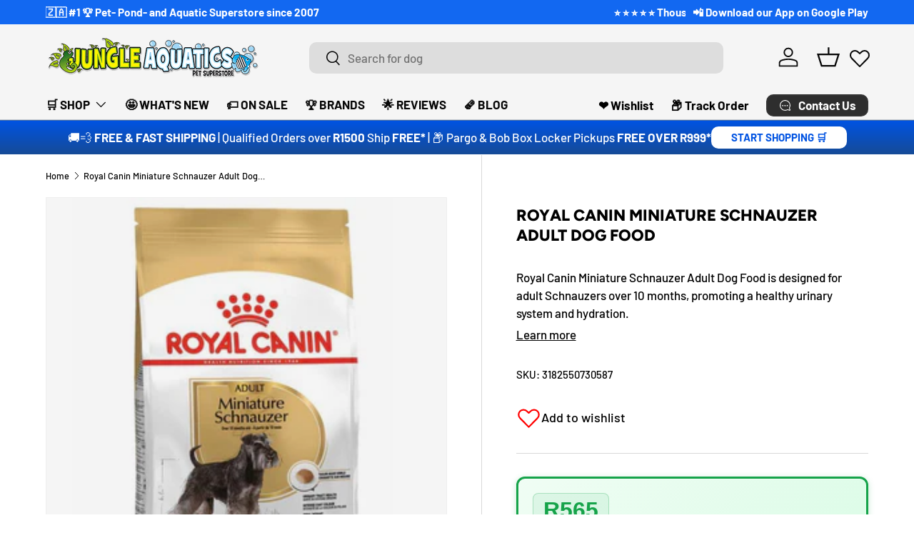

--- FILE ---
content_type: text/html; charset=utf-8
request_url: https://jungleaquatics.com/products/royalcaninminiatureschnauzeradultdogfood
body_size: 81243
content:
<!doctype html>
<html class="no-js" lang="en" dir="ltr">
<head><meta charset="utf-8">
<meta name="viewport" content="width=device-width,initial-scale=1">
<title>Royal Canin Miniature Schnauzer Adult Dog Food</title><link rel="canonical" href="https://jungleaquatics.com/products/royalcaninminiatureschnauzeradultdogfood"><link rel="icon" href="//jungleaquatics.com/cdn/shop/files/favi_fish1new.png?crop=center&height=48&v=1752644560&width=48" type="image/png">
  <link rel="apple-touch-icon" href="//jungleaquatics.com/cdn/shop/files/favi_fish1new.png?crop=center&height=180&v=1752644560&width=180"><meta name="description" content="Royal Canin Miniature Schnauzer Adult Dog Food is designed for adult Schnauzers over 10 months, promoting a healthy urinary system and hydration."><meta property="og:site_name" content="Jungle Aquatics Pet Store">
<meta property="og:url" content="https://jungleaquatics.com/products/royalcaninminiatureschnauzeradultdogfood">
<meta property="og:title" content="Royal Canin Miniature Schnauzer Adult Dog Food">
<meta property="og:type" content="product">
<meta property="og:description" content="Royal Canin Miniature Schnauzer Adult Dog Food is designed for adult Schnauzers over 10 months, promoting a healthy urinary system and hydration."><meta property="og:image" content="http://jungleaquatics.com/cdn/shop/products/royal-canin-miniature-schnauzer-adult-dog-food-healthy-urinary-system-nutrition.jpg?crop=center&height=1200&v=1743755821&width=1200">
  <meta property="og:image:secure_url" content="https://jungleaquatics.com/cdn/shop/products/royal-canin-miniature-schnauzer-adult-dog-food-healthy-urinary-system-nutrition.jpg?crop=center&height=1200&v=1743755821&width=1200">
  <meta property="og:image:width" content="800">
  <meta property="og:image:height" content="800"><meta property="og:price:amount" content="565.00">
  <meta property="og:price:currency" content="ZAR"><meta name="twitter:card" content="summary_large_image">
<meta name="twitter:title" content="Royal Canin Miniature Schnauzer Adult Dog Food">
<meta name="twitter:description" content="Royal Canin Miniature Schnauzer Adult Dog Food is designed for adult Schnauzers over 10 months, promoting a healthy urinary system and hydration.">
<link rel="preload" href="//jungleaquatics.com/cdn/shop/t/75/assets/main.css?v=117877229988737664671750306331" as="style"><style data-shopify>
@font-face {
  font-family: Barlow;
  font-weight: 500;
  font-style: normal;
  font-display: swap;
  src: url("//jungleaquatics.com/cdn/fonts/barlow/barlow_n5.a193a1990790eba0cc5cca569d23799830e90f07.woff2") format("woff2"),
       url("//jungleaquatics.com/cdn/fonts/barlow/barlow_n5.ae31c82169b1dc0715609b8cc6a610b917808358.woff") format("woff");
}
@font-face {
  font-family: Barlow;
  font-weight: 700;
  font-style: normal;
  font-display: swap;
  src: url("//jungleaquatics.com/cdn/fonts/barlow/barlow_n7.691d1d11f150e857dcbc1c10ef03d825bc378d81.woff2") format("woff2"),
       url("//jungleaquatics.com/cdn/fonts/barlow/barlow_n7.4fdbb1cb7da0e2c2f88492243ffa2b4f91924840.woff") format("woff");
}
@font-face {
  font-family: Barlow;
  font-weight: 500;
  font-style: italic;
  font-display: swap;
  src: url("//jungleaquatics.com/cdn/fonts/barlow/barlow_i5.714d58286997b65cd479af615cfa9bb0a117a573.woff2") format("woff2"),
       url("//jungleaquatics.com/cdn/fonts/barlow/barlow_i5.0120f77e6447d3b5df4bbec8ad8c2d029d87fb21.woff") format("woff");
}
@font-face {
  font-family: Barlow;
  font-weight: 700;
  font-style: italic;
  font-display: swap;
  src: url("//jungleaquatics.com/cdn/fonts/barlow/barlow_i7.50e19d6cc2ba5146fa437a5a7443c76d5d730103.woff2") format("woff2"),
       url("//jungleaquatics.com/cdn/fonts/barlow/barlow_i7.47e9f98f1b094d912e6fd631cc3fe93d9f40964f.woff") format("woff");
}
@font-face {
  font-family: Figtree;
  font-weight: 800;
  font-style: normal;
  font-display: swap;
  src: url("//jungleaquatics.com/cdn/fonts/figtree/figtree_n8.9ff6d071825a72d8671959a058f3e57a9f1ff61f.woff2") format("woff2"),
       url("//jungleaquatics.com/cdn/fonts/figtree/figtree_n8.717cfbca15cfe9904984ba933599ab134f457561.woff") format("woff");
}
@font-face {
  font-family: Barlow;
  font-weight: 700;
  font-style: normal;
  font-display: swap;
  src: url("//jungleaquatics.com/cdn/fonts/barlow/barlow_n7.691d1d11f150e857dcbc1c10ef03d825bc378d81.woff2") format("woff2"),
       url("//jungleaquatics.com/cdn/fonts/barlow/barlow_n7.4fdbb1cb7da0e2c2f88492243ffa2b4f91924840.woff") format("woff");
}
:root {
      --bg-color: 255 255 255 / 1.0;
      --bg-color-og: 255 255 255 / 1.0;
      --heading-color: 0 0 0;
      --text-color: 0 0 0;
      --text-color-og: 0 0 0;
      --scrollbar-color: 0 0 0;
      --link-color: 0 0 0;
      --link-color-og: 0 0 0;
      --star-color: 255 215 55;--swatch-border-color-default: 204 204 204;
        --swatch-border-color-active: 128 128 128;
        --swatch-card-size: 24px;
        --swatch-variant-picker-size: 64px;--color-scheme-1-bg: 245 245 245 / 1.0;
      --color-scheme-1-grad: linear-gradient(46deg, rgba(245, 245, 245, 1) 13%, rgba(249, 249, 249, 1) 86%);
      --color-scheme-1-heading: 0 0 0;
      --color-scheme-1-text: 0 0 0;
      --color-scheme-1-btn-bg: 0 0 0;
      --color-scheme-1-btn-text: 255 255 255;
      --color-scheme-1-btn-bg-hover: 46 46 46;--color-scheme-2-bg: 44 126 63 / 1.0;
      --color-scheme-2-grad: linear-gradient(180deg, rgba(0, 126, 18, 1), rgba(46, 46, 46, 1) 100%);
      --color-scheme-2-heading: 255 255 255;
      --color-scheme-2-text: 255 255 255;
      --color-scheme-2-btn-bg: 255 255 255;
      --color-scheme-2-btn-text: 255 255 255;
      --color-scheme-2-btn-bg-hover: 255 255 255;--color-scheme-3-bg: 0 83 226 / 1.0;
      --color-scheme-3-grad: linear-gradient(180deg, rgba(0, 83, 226, 1), rgba(22, 75, 151, 1) 100%);
      --color-scheme-3-heading: 255 255 255;
      --color-scheme-3-text: 255 255 255;
      --color-scheme-3-btn-bg: 255 255 255;
      --color-scheme-3-btn-text: 0 83 226;
      --color-scheme-3-btn-bg-hover: 231 238 252;

      --drawer-bg-color: 255 255 255 / 1.0;
      --drawer-text-color: 0 0 0;

      --panel-bg-color: 245 245 245 / 1.0;
      --panel-heading-color: 0 0 0;
      --panel-text-color: 0 0 0;

      --in-stock-text-color: 13 164 74;
      --low-stock-text-color: 54 55 55;
      --very-low-stock-text-color: 227 43 43;
      --no-stock-text-color: 7 7 7;
      --no-stock-backordered-text-color: 119 119 119;

      --error-bg-color: 252 237 238;
      --error-text-color: 180 12 28;
      --success-bg-color: 232 246 234;
      --success-text-color: 44 126 63;
      --info-bg-color: 228 237 250;
      --info-text-color: 0 83 226;

      --heading-font-family: Figtree, sans-serif;
      --heading-font-style: normal;
      --heading-font-weight: 800;
      --heading-scale-start: 2;

      --navigation-font-family: Barlow, sans-serif;
      --navigation-font-style: normal;
      --navigation-font-weight: 700;
      --heading-text-transform: uppercase;

      --subheading-text-transform: uppercase;
      --body-font-family: Barlow, sans-serif;
      --body-font-style: normal;
      --body-font-weight: 500;
      --body-font-size: 17;

      --section-gap: 32;
      --heading-gap: calc(8 * var(--space-unit));--heading-gap: calc(6 * var(--space-unit));--grid-column-gap: 20px;--btn-bg-color: 0 83 226;
      --btn-bg-hover-color: 52 118 232;
      --btn-text-color: 255 255 255;
      --btn-bg-color-og: 0 83 226;
      --btn-text-color-og: 255 255 255;
      --btn-alt-bg-color: 255 255 255;
      --btn-alt-bg-alpha: 1.0;
      --btn-alt-text-color: 0 0 0;
      --btn-border-width: 2px;
      --btn-padding-y: 12px;

      
      --btn-border-radius: 10px;
      

      --btn-lg-border-radius: 50%;
      --btn-icon-border-radius: 50%;
      --input-with-btn-inner-radius: var(--btn-border-radius);
      --btn-text-transform: uppercase;

      --input-bg-color: 255 255 255 / 1.0;
      --input-text-color: 0 0 0;
      --input-border-width: 2px;
      --input-border-radius: 8px;
      --textarea-border-radius: 8px;
      --input-border-radius: 10px;
      --input-bg-color-diff-3: #f7f7f7;
      --input-bg-color-diff-6: #f0f0f0;

      --modal-border-radius: 0px;
      --modal-overlay-color: 0 0 0;
      --modal-overlay-opacity: 0.4;
      --drawer-border-radius: 0px;
      --overlay-border-radius: 0px;

      --custom-label-bg-color: 255 215 55 / 1.0;
      --custom-label-text-color: 7 7 7 / 1.0;--sale-label-bg-color: 227 43 43 / 1.0;
      --sale-label-text-color: 255 255 255 / 1.0;--sold-out-label-bg-color: 46 46 46 / 1.0;
      --sold-out-label-text-color: 255 255 255 / 1.0;--new-label-bg-color: 0 83 226 / 1.0;
      --new-label-text-color: 255 255 255 / 1.0;--preorder-label-bg-color: 0 182 253 / 1.0;
      --preorder-label-text-color: 255 255 255 / 1.0;

      --collection-label-color: 0 126 18 / 1.0;

      --page-width: 1410px;
      --gutter-sm: 20px;
      --gutter-md: 32px;
      --gutter-lg: 64px;

      --payment-terms-bg-color: #ffffff;

      --coll-card-bg-color: #f5f5f5;
      --coll-card-border-color: #ffffff;

      --card-highlight-bg-color: #F9F9F9;
      --card-highlight-text-color: 85 85 85;
      --card-highlight-border-color: #E1E1E1;--blend-bg-color: #f5f5f5;
        
          --aos-animate-duration: 1s;
        

        
          --aos-min-width: 0;
        
      

      --reading-width: 48em;
    }

    @media (max-width: 769px) {
      :root {
        --reading-width: 36em;
      }
    }
  </style><link rel="stylesheet" href="//jungleaquatics.com/cdn/shop/t/75/assets/main.css?v=117877229988737664671750306331">
  <script src="//jungleaquatics.com/cdn/shop/t/75/assets/main.js?v=182340204423554326591750306331" defer="defer"></script><link rel="preload" href="//jungleaquatics.com/cdn/fonts/barlow/barlow_n5.a193a1990790eba0cc5cca569d23799830e90f07.woff2" as="font" type="font/woff2" crossorigin fetchpriority="high"><link rel="preload" href="//jungleaquatics.com/cdn/fonts/figtree/figtree_n8.9ff6d071825a72d8671959a058f3e57a9f1ff61f.woff2" as="font" type="font/woff2" crossorigin fetchpriority="high"><link rel="stylesheet" href="//jungleaquatics.com/cdn/shop/t/75/assets/swatches.css?v=86368188429015191761750306362" media="print" onload="this.media='all'">
    <noscript><link rel="stylesheet" href="//jungleaquatics.com/cdn/shop/t/75/assets/swatches.css?v=86368188429015191761750306362"></noscript><script>window.performance && window.performance.mark && window.performance.mark('shopify.content_for_header.start');</script><meta id="shopify-digital-wallet" name="shopify-digital-wallet" content="/15190163510/digital_wallets/dialog">
<link rel="alternate" type="application/json+oembed" href="https://jungleaquatics.com/products/royalcaninminiatureschnauzeradultdogfood.oembed">
<script async="async" src="/checkouts/internal/preloads.js?locale=en-ZA"></script>
<script id="shopify-features" type="application/json">{"accessToken":"ea9b0035f016d0479bf7d38ff667d649","betas":["rich-media-storefront-analytics"],"domain":"jungleaquatics.com","predictiveSearch":true,"shopId":15190163510,"locale":"en"}</script>
<script>var Shopify = Shopify || {};
Shopify.shop = "jungleaquatics.myshopify.com";
Shopify.locale = "en";
Shopify.currency = {"active":"ZAR","rate":"1.0"};
Shopify.country = "ZA";
Shopify.theme = {"name":"Enterprise 2.0 - WORKING","id":167652524340,"schema_name":"Enterprise","schema_version":"2.0.0","theme_store_id":1657,"role":"main"};
Shopify.theme.handle = "null";
Shopify.theme.style = {"id":null,"handle":null};
Shopify.cdnHost = "jungleaquatics.com/cdn";
Shopify.routes = Shopify.routes || {};
Shopify.routes.root = "/";</script>
<script type="module">!function(o){(o.Shopify=o.Shopify||{}).modules=!0}(window);</script>
<script>!function(o){function n(){var o=[];function n(){o.push(Array.prototype.slice.apply(arguments))}return n.q=o,n}var t=o.Shopify=o.Shopify||{};t.loadFeatures=n(),t.autoloadFeatures=n()}(window);</script>
<script id="shop-js-analytics" type="application/json">{"pageType":"product"}</script>
<script defer="defer" async type="module" src="//jungleaquatics.com/cdn/shopifycloud/shop-js/modules/v2/client.init-shop-cart-sync_BN7fPSNr.en.esm.js"></script>
<script defer="defer" async type="module" src="//jungleaquatics.com/cdn/shopifycloud/shop-js/modules/v2/chunk.common_Cbph3Kss.esm.js"></script>
<script defer="defer" async type="module" src="//jungleaquatics.com/cdn/shopifycloud/shop-js/modules/v2/chunk.modal_DKumMAJ1.esm.js"></script>
<script type="module">
  await import("//jungleaquatics.com/cdn/shopifycloud/shop-js/modules/v2/client.init-shop-cart-sync_BN7fPSNr.en.esm.js");
await import("//jungleaquatics.com/cdn/shopifycloud/shop-js/modules/v2/chunk.common_Cbph3Kss.esm.js");
await import("//jungleaquatics.com/cdn/shopifycloud/shop-js/modules/v2/chunk.modal_DKumMAJ1.esm.js");

  window.Shopify.SignInWithShop?.initShopCartSync?.({"fedCMEnabled":true,"windoidEnabled":true});

</script>
<script>(function() {
  var isLoaded = false;
  function asyncLoad() {
    if (isLoaded) return;
    isLoaded = true;
    var urls = ["https:\/\/cloudsearch-1f874.kxcdn.com\/shopify.js?shop=jungleaquatics.myshopify.com","https:\/\/omnisnippet1.com\/inShop\/Embed\/shopify.js?shop=jungleaquatics.myshopify.com","\/\/cdn.shopify.com\/proxy\/c10a10425e7955e22c0ceb59b19d56abcc4a6b90f976adf0bdaaab04e8e540c6\/shopify-script-tags.s3.eu-west-1.amazonaws.com\/smartseo\/instantpage.js?shop=jungleaquatics.myshopify.com\u0026sp-cache-control=cHVibGljLCBtYXgtYWdlPTkwMA"];
    for (var i = 0; i < urls.length; i++) {
      var s = document.createElement('script');
      s.type = 'text/javascript';
      s.async = true;
      s.src = urls[i];
      var x = document.getElementsByTagName('script')[0];
      x.parentNode.insertBefore(s, x);
    }
  };
  if(window.attachEvent) {
    window.attachEvent('onload', asyncLoad);
  } else {
    window.addEventListener('load', asyncLoad, false);
  }
})();</script>
<script id="__st">var __st={"a":15190163510,"offset":7200,"reqid":"d70e493d-fc27-4d4b-bff4-8aa27bf5c5b2-1769906789","pageurl":"jungleaquatics.com\/products\/royalcaninminiatureschnauzeradultdogfood","u":"142d5d024395","p":"product","rtyp":"product","rid":6545238294582};</script>
<script>window.ShopifyPaypalV4VisibilityTracking = true;</script>
<script id="captcha-bootstrap">!function(){'use strict';const t='contact',e='account',n='new_comment',o=[[t,t],['blogs',n],['comments',n],[t,'customer']],c=[[e,'customer_login'],[e,'guest_login'],[e,'recover_customer_password'],[e,'create_customer']],r=t=>t.map((([t,e])=>`form[action*='/${t}']:not([data-nocaptcha='true']) input[name='form_type'][value='${e}']`)).join(','),a=t=>()=>t?[...document.querySelectorAll(t)].map((t=>t.form)):[];function s(){const t=[...o],e=r(t);return a(e)}const i='password',u='form_key',d=['recaptcha-v3-token','g-recaptcha-response','h-captcha-response',i],f=()=>{try{return window.sessionStorage}catch{return}},m='__shopify_v',_=t=>t.elements[u];function p(t,e,n=!1){try{const o=window.sessionStorage,c=JSON.parse(o.getItem(e)),{data:r}=function(t){const{data:e,action:n}=t;return t[m]||n?{data:e,action:n}:{data:t,action:n}}(c);for(const[e,n]of Object.entries(r))t.elements[e]&&(t.elements[e].value=n);n&&o.removeItem(e)}catch(o){console.error('form repopulation failed',{error:o})}}const l='form_type',E='cptcha';function T(t){t.dataset[E]=!0}const w=window,h=w.document,L='Shopify',v='ce_forms',y='captcha';let A=!1;((t,e)=>{const n=(g='f06e6c50-85a8-45c8-87d0-21a2b65856fe',I='https://cdn.shopify.com/shopifycloud/storefront-forms-hcaptcha/ce_storefront_forms_captcha_hcaptcha.v1.5.2.iife.js',D={infoText:'Protected by hCaptcha',privacyText:'Privacy',termsText:'Terms'},(t,e,n)=>{const o=w[L][v],c=o.bindForm;if(c)return c(t,g,e,D).then(n);var r;o.q.push([[t,g,e,D],n]),r=I,A||(h.body.append(Object.assign(h.createElement('script'),{id:'captcha-provider',async:!0,src:r})),A=!0)});var g,I,D;w[L]=w[L]||{},w[L][v]=w[L][v]||{},w[L][v].q=[],w[L][y]=w[L][y]||{},w[L][y].protect=function(t,e){n(t,void 0,e),T(t)},Object.freeze(w[L][y]),function(t,e,n,w,h,L){const[v,y,A,g]=function(t,e,n){const i=e?o:[],u=t?c:[],d=[...i,...u],f=r(d),m=r(i),_=r(d.filter((([t,e])=>n.includes(e))));return[a(f),a(m),a(_),s()]}(w,h,L),I=t=>{const e=t.target;return e instanceof HTMLFormElement?e:e&&e.form},D=t=>v().includes(t);t.addEventListener('submit',(t=>{const e=I(t);if(!e)return;const n=D(e)&&!e.dataset.hcaptchaBound&&!e.dataset.recaptchaBound,o=_(e),c=g().includes(e)&&(!o||!o.value);(n||c)&&t.preventDefault(),c&&!n&&(function(t){try{if(!f())return;!function(t){const e=f();if(!e)return;const n=_(t);if(!n)return;const o=n.value;o&&e.removeItem(o)}(t);const e=Array.from(Array(32),(()=>Math.random().toString(36)[2])).join('');!function(t,e){_(t)||t.append(Object.assign(document.createElement('input'),{type:'hidden',name:u})),t.elements[u].value=e}(t,e),function(t,e){const n=f();if(!n)return;const o=[...t.querySelectorAll(`input[type='${i}']`)].map((({name:t})=>t)),c=[...d,...o],r={};for(const[a,s]of new FormData(t).entries())c.includes(a)||(r[a]=s);n.setItem(e,JSON.stringify({[m]:1,action:t.action,data:r}))}(t,e)}catch(e){console.error('failed to persist form',e)}}(e),e.submit())}));const S=(t,e)=>{t&&!t.dataset[E]&&(n(t,e.some((e=>e===t))),T(t))};for(const o of['focusin','change'])t.addEventListener(o,(t=>{const e=I(t);D(e)&&S(e,y())}));const B=e.get('form_key'),M=e.get(l),P=B&&M;t.addEventListener('DOMContentLoaded',(()=>{const t=y();if(P)for(const e of t)e.elements[l].value===M&&p(e,B);[...new Set([...A(),...v().filter((t=>'true'===t.dataset.shopifyCaptcha))])].forEach((e=>S(e,t)))}))}(h,new URLSearchParams(w.location.search),n,t,e,['guest_login'])})(!0,!0)}();</script>
<script integrity="sha256-4kQ18oKyAcykRKYeNunJcIwy7WH5gtpwJnB7kiuLZ1E=" data-source-attribution="shopify.loadfeatures" defer="defer" src="//jungleaquatics.com/cdn/shopifycloud/storefront/assets/storefront/load_feature-a0a9edcb.js" crossorigin="anonymous"></script>
<script data-source-attribution="shopify.dynamic_checkout.dynamic.init">var Shopify=Shopify||{};Shopify.PaymentButton=Shopify.PaymentButton||{isStorefrontPortableWallets:!0,init:function(){window.Shopify.PaymentButton.init=function(){};var t=document.createElement("script");t.src="https://jungleaquatics.com/cdn/shopifycloud/portable-wallets/latest/portable-wallets.en.js",t.type="module",document.head.appendChild(t)}};
</script>
<script data-source-attribution="shopify.dynamic_checkout.buyer_consent">
  function portableWalletsHideBuyerConsent(e){var t=document.getElementById("shopify-buyer-consent"),n=document.getElementById("shopify-subscription-policy-button");t&&n&&(t.classList.add("hidden"),t.setAttribute("aria-hidden","true"),n.removeEventListener("click",e))}function portableWalletsShowBuyerConsent(e){var t=document.getElementById("shopify-buyer-consent"),n=document.getElementById("shopify-subscription-policy-button");t&&n&&(t.classList.remove("hidden"),t.removeAttribute("aria-hidden"),n.addEventListener("click",e))}window.Shopify?.PaymentButton&&(window.Shopify.PaymentButton.hideBuyerConsent=portableWalletsHideBuyerConsent,window.Shopify.PaymentButton.showBuyerConsent=portableWalletsShowBuyerConsent);
</script>
<script data-source-attribution="shopify.dynamic_checkout.cart.bootstrap">document.addEventListener("DOMContentLoaded",(function(){function t(){return document.querySelector("shopify-accelerated-checkout-cart, shopify-accelerated-checkout")}if(t())Shopify.PaymentButton.init();else{new MutationObserver((function(e,n){t()&&(Shopify.PaymentButton.init(),n.disconnect())})).observe(document.body,{childList:!0,subtree:!0})}}));
</script>
<script id="sections-script" data-sections="header,footer" defer="defer" src="//jungleaquatics.com/cdn/shop/t/75/compiled_assets/scripts.js?v=28563"></script>
<script>window.performance && window.performance.mark && window.performance.mark('shopify.content_for_header.end');</script>
<script src="//jungleaquatics.com/cdn/shop/t/75/assets/blur-messages.js?v=98620774460636405321750306330" defer="defer"></script>
    <script src="//jungleaquatics.com/cdn/shop/t/75/assets/animate-on-scroll.js?v=15249566486942820451750306330" defer="defer"></script>
    <link rel="stylesheet" href="//jungleaquatics.com/cdn/shop/t/75/assets/animate-on-scroll.css?v=116194678796051782541750306330">
  

  <script>document.documentElement.className = document.documentElement.className.replace('no-js', 'js');</script><!-- CC Custom Head Start --><!-- Fraud Blocker Tracker -->
<script type="text/javascript">
  (function () {
    var s = document.createElement("script"), 
      h = document.head;
    s.async = 1;
    s.src = "https://monitor.fraudblocker.com/fbt.js?sid=rd0xGh4ZRS5RHFADJauHd";
    h.appendChild(s);
  })();
</script>
<noscript>
  <a href="https://fraudblocker.com" rel="nofollow">
    <img src="https://monitor.fraudblocker.com/fbt.gif?sid=rd0xGh4ZRS5RHFADJauHd" alt="Fraud Blocker">
  </a>
</noscript>
<!-- End Fraud Blocker Tracker -->

<script type="text/javascript">
      (
        function() {
          var sbSiteSecret = 'a5ef9561-5bf1-4803-b0fc-ea4805812902';
          window.sitebehaviourTrackingSecret = sbSiteSecret;
          var scriptElement = document.createElement('script');
          scriptElement.async = true;
          scriptElement.id = 'site-behaviour-script-v2';
          scriptElement.src = 'https://sitebehaviour-cdn.fra1.cdn.digitaloceanspaces.com/index.min.js?sitebehaviour-secret=' + sbSiteSecret;
          document.head.appendChild(scriptElement); 
        }
      )()
</script>

<!-- Google tag (gtag.js) -->
<script async="" src="https://www.googletagmanager.com/gtag/js?id=AW-385859118"></script>
<script>
  window.dataLayer = window.dataLayer || [];
  function gtag(){dataLayer.push(arguments);}
  gtag('js', new Date());

  gtag('config', 'AW-385859118');
</script>

<script>
  window.addEventListener('click', function(e) {
    if(e.target.closest('.product-form--atc-button') || e.target.closest('[aria-label*="Add To Cart"]') ){
      gtag('event', 'conversion', {'send_to': 'AW-385859118/sbEyCPjl8tUZEK78_rcB'});
    }
    if(e.target.closest('.tc-button--checkout') || e.target.closest('[name="checkout"]')){
      gtag('event', 'conversion', {'send_to': 'AW-385859118/i-I1COO5-NUZEK78_rcB'});
    }
  });
</script>

<!-- Yandex Verification -->
<meta name="yandex-verification" content="28e28d7148cee71f"><!-- CC Custom Head End --><link href="//jungleaquatics.com/cdn/shop/t/75/assets/sw_default.css?v=162546822600045358321750306352" rel="stylesheet" type="text/css" media="all" /><!-- BEGIN app block: shopify://apps/judge-me-reviews/blocks/judgeme_core/61ccd3b1-a9f2-4160-9fe9-4fec8413e5d8 --><!-- Start of Judge.me Core -->






<link rel="dns-prefetch" href="https://cdnwidget.judge.me">
<link rel="dns-prefetch" href="https://cdn.judge.me">
<link rel="dns-prefetch" href="https://cdn1.judge.me">
<link rel="dns-prefetch" href="https://api.judge.me">

<script data-cfasync='false' class='jdgm-settings-script'>window.jdgmSettings={"pagination":5,"disable_web_reviews":true,"badge_no_review_text":"No reviews","badge_n_reviews_text":"{{ n }} review/reviews","badge_star_color":"#0057FF","hide_badge_preview_if_no_reviews":true,"badge_hide_text":false,"enforce_center_preview_badge":false,"widget_title":"Customer Reviews","widget_open_form_text":"Write a review","widget_close_form_text":"Cancel review","widget_refresh_page_text":"Refresh page","widget_summary_text":"Based on {{ number_of_reviews }} review/reviews","widget_no_review_text":"Be the first to write a review","widget_name_field_text":"Display name","widget_verified_name_field_text":"Verified Name (public)","widget_name_placeholder_text":"Display name","widget_required_field_error_text":"This field is required.","widget_email_field_text":"Email address","widget_verified_email_field_text":"Verified Email (private, can not be edited)","widget_email_placeholder_text":"Your email address","widget_email_field_error_text":"Please enter a valid email address.","widget_rating_field_text":"Rating","widget_review_title_field_text":"Review Title","widget_review_title_placeholder_text":"Give your review a title","widget_review_body_field_text":"Review content","widget_review_body_placeholder_text":"Start writing here...","widget_pictures_field_text":"Picture/Video (optional)","widget_submit_review_text":"Submit Review","widget_submit_verified_review_text":"Submit Verified Review","widget_submit_success_msg_with_auto_publish":"Thank you! Please refresh the page in a few moments to see your review. You can remove or edit your review by logging into \u003ca href='https://judge.me/login' target='_blank' rel='nofollow noopener'\u003eJudge.me\u003c/a\u003e","widget_submit_success_msg_no_auto_publish":"Thank you! Your review will be published as soon as it is approved by the shop admin. You can remove or edit your review by logging into \u003ca href='https://judge.me/login' target='_blank' rel='nofollow noopener'\u003eJudge.me\u003c/a\u003e","widget_show_default_reviews_out_of_total_text":"Showing {{ n_reviews_shown }} out of {{ n_reviews }} reviews.","widget_show_all_link_text":"Show all","widget_show_less_link_text":"Show less","widget_author_said_text":"{{ reviewer_name }} said:","widget_days_text":"{{ n }} days ago","widget_weeks_text":"{{ n }} week/weeks ago","widget_months_text":"{{ n }} month/months ago","widget_years_text":"{{ n }} year/years ago","widget_yesterday_text":"Yesterday","widget_today_text":"Today","widget_replied_text":"\u003e\u003e {{ shop_name }} replied:","widget_read_more_text":"Read more","widget_reviewer_name_as_initial":"last_initial","widget_rating_filter_color":"#0057FF","widget_rating_filter_see_all_text":"See all reviews","widget_sorting_most_recent_text":"Most Recent","widget_sorting_highest_rating_text":"Highest Rating","widget_sorting_lowest_rating_text":"Lowest Rating","widget_sorting_with_pictures_text":"Only Pictures","widget_sorting_most_helpful_text":"Most Helpful","widget_open_question_form_text":"Ask a question","widget_reviews_subtab_text":"Reviews","widget_questions_subtab_text":"Questions","widget_question_label_text":"Question","widget_answer_label_text":"Answer","widget_question_placeholder_text":"Write your question here","widget_submit_question_text":"Submit Question","widget_question_submit_success_text":"Thank you for your question! We will notify you once it gets answered.","widget_star_color":"#0057FF","verified_badge_text":"Verified","verified_badge_bg_color":"","verified_badge_text_color":"","verified_badge_placement":"left-of-reviewer-name","widget_review_max_height":"","widget_hide_border":false,"widget_social_share":false,"widget_thumb":false,"widget_review_location_show":false,"widget_location_format":"country_only","all_reviews_include_out_of_store_products":true,"all_reviews_out_of_store_text":"(out of store)","all_reviews_pagination":100,"all_reviews_product_name_prefix_text":"about","enable_review_pictures":true,"enable_question_anwser":false,"widget_theme":"align","review_date_format":"timestamp","default_sort_method":"most-recent","widget_product_reviews_subtab_text":"Product Reviews","widget_shop_reviews_subtab_text":"Shop Reviews","widget_other_products_reviews_text":"Reviews for other products","widget_store_reviews_subtab_text":"Store reviews","widget_no_store_reviews_text":"This store hasn't received any reviews yet","widget_web_restriction_product_reviews_text":"This product hasn't received any reviews yet","widget_no_items_text":"No items found","widget_show_more_text":"Show more","widget_write_a_store_review_text":"Write a Store Review","widget_other_languages_heading":"Reviews in Other Languages","widget_translate_review_text":"Translate review to {{ language }}","widget_translating_review_text":"Translating...","widget_show_original_translation_text":"Show original ({{ language }})","widget_translate_review_failed_text":"Review couldn't be translated.","widget_translate_review_retry_text":"Retry","widget_translate_review_try_again_later_text":"Try again later","show_product_url_for_grouped_product":false,"widget_sorting_pictures_first_text":"Pictures First","show_pictures_on_all_rev_page_mobile":false,"show_pictures_on_all_rev_page_desktop":true,"floating_tab_hide_mobile_install_preference":true,"floating_tab_button_name":"★ Reviews","floating_tab_title":"Let customers speak for us","floating_tab_button_color":"#1268F1","floating_tab_button_background_color":"#ffffff","floating_tab_url":"","floating_tab_url_enabled":false,"floating_tab_tab_style":"stars","all_reviews_text_badge_text":"Customers rate us {{ shop.metafields.judgeme.all_reviews_rating | round: 1 }}/5 based on {{ shop.metafields.judgeme.all_reviews_count }} reviews.","all_reviews_text_badge_text_branded_style":"{{ shop.metafields.judgeme.all_reviews_rating | round: 1 }} out of 5 stars based on {{ shop.metafields.judgeme.all_reviews_count }} reviews","is_all_reviews_text_badge_a_link":true,"show_stars_for_all_reviews_text_badge":false,"all_reviews_text_badge_url":"/pages/happy-customers","all_reviews_text_style":"branded","all_reviews_text_color_style":"custom","all_reviews_text_color":"#0057FF","all_reviews_text_show_jm_brand":false,"featured_carousel_show_header":true,"featured_carousel_title":"Let customers speak for us","testimonials_carousel_title":"Customers are saying","videos_carousel_title":"Real customer stories","cards_carousel_title":"Customers are saying","featured_carousel_count_text":"from {{ n }} reviews","featured_carousel_add_link_to_all_reviews_page":true,"featured_carousel_url":"/pages/happy-customers","featured_carousel_show_images":true,"featured_carousel_autoslide_interval":5,"featured_carousel_arrows_on_the_sides":true,"featured_carousel_height":250,"featured_carousel_width":95,"featured_carousel_image_size":0,"featured_carousel_image_height":250,"featured_carousel_arrow_color":"#eeeeee","verified_count_badge_style":"branded","verified_count_badge_orientation":"horizontal","verified_count_badge_color_style":"custom","verified_count_badge_color":"#1268F1","is_verified_count_badge_a_link":false,"verified_count_badge_url":"","verified_count_badge_show_jm_brand":true,"widget_rating_preset_default":5,"widget_first_sub_tab":"shop-reviews","widget_show_histogram":true,"widget_histogram_use_custom_color":true,"widget_pagination_use_custom_color":true,"widget_star_use_custom_color":false,"widget_verified_badge_use_custom_color":false,"widget_write_review_use_custom_color":false,"picture_reminder_submit_button":"Upload Pictures","enable_review_videos":false,"mute_video_by_default":false,"widget_sorting_videos_first_text":"Videos First","widget_review_pending_text":"Pending","featured_carousel_items_for_large_screen":3,"social_share_options_order":"Facebook,Twitter","remove_microdata_snippet":true,"disable_json_ld":true,"enable_json_ld_products":false,"preview_badge_show_question_text":false,"preview_badge_no_question_text":"No questions","preview_badge_n_question_text":"{{ number_of_questions }} question/questions","qa_badge_show_icon":false,"qa_badge_position":"same-row","remove_judgeme_branding":true,"widget_add_search_bar":false,"widget_search_bar_placeholder":"Search","widget_sorting_verified_only_text":"Verified only","featured_carousel_theme":"card","featured_carousel_show_rating":true,"featured_carousel_show_title":true,"featured_carousel_show_body":true,"featured_carousel_show_date":false,"featured_carousel_show_reviewer":true,"featured_carousel_show_product":false,"featured_carousel_header_background_color":"#108474","featured_carousel_header_text_color":"#ffffff","featured_carousel_name_product_separator":"reviewed","featured_carousel_full_star_background":"#0057FF","featured_carousel_empty_star_background":"#dadada","featured_carousel_vertical_theme_background":"#f9fafb","featured_carousel_verified_badge_enable":false,"featured_carousel_verified_badge_color":"#0057FF","featured_carousel_border_style":"round","featured_carousel_review_line_length_limit":3,"featured_carousel_more_reviews_button_text":"Read more reviews","featured_carousel_view_product_button_text":"View product","all_reviews_page_load_reviews_on":"button_click","all_reviews_page_load_more_text":"Load More Reviews","disable_fb_tab_reviews":false,"enable_ajax_cdn_cache":false,"widget_advanced_speed_features":5,"widget_public_name_text":"displayed publicly like","default_reviewer_name":"John Smith","default_reviewer_name_has_non_latin":true,"widget_reviewer_anonymous":"Anonymous","medals_widget_title":"Judge.me Review Medals","medals_widget_background_color":"#f9fafb","medals_widget_position":"footer_all_pages","medals_widget_border_color":"#f9fafb","medals_widget_verified_text_position":"left","medals_widget_use_monochromatic_version":true,"medals_widget_elements_color":"#1268F1","show_reviewer_avatar":true,"widget_invalid_yt_video_url_error_text":"Not a YouTube video URL","widget_max_length_field_error_text":"Please enter no more than {0} characters.","widget_show_country_flag":true,"widget_show_collected_via_shop_app":true,"widget_verified_by_shop_badge_style":"light","widget_verified_by_shop_text":"Verified by Shop","widget_show_photo_gallery":false,"widget_load_with_code_splitting":true,"widget_ugc_install_preference":false,"widget_ugc_title":"Made by us, Shared by you","widget_ugc_subtitle":"Tag us to see your picture featured in our page","widget_ugc_arrows_color":"#ffffff","widget_ugc_primary_button_text":"Buy Now","widget_ugc_primary_button_background_color":"#108474","widget_ugc_primary_button_text_color":"#ffffff","widget_ugc_primary_button_border_width":"0","widget_ugc_primary_button_border_style":"none","widget_ugc_primary_button_border_color":"#108474","widget_ugc_primary_button_border_radius":"25","widget_ugc_secondary_button_text":"Load More","widget_ugc_secondary_button_background_color":"#ffffff","widget_ugc_secondary_button_text_color":"#108474","widget_ugc_secondary_button_border_width":"2","widget_ugc_secondary_button_border_style":"solid","widget_ugc_secondary_button_border_color":"#108474","widget_ugc_secondary_button_border_radius":"25","widget_ugc_reviews_button_text":"View Reviews","widget_ugc_reviews_button_background_color":"#ffffff","widget_ugc_reviews_button_text_color":"#108474","widget_ugc_reviews_button_border_width":"2","widget_ugc_reviews_button_border_style":"solid","widget_ugc_reviews_button_border_color":"#108474","widget_ugc_reviews_button_border_radius":"25","widget_ugc_reviews_button_link_to":"judgeme-reviews-page","widget_ugc_show_post_date":true,"widget_ugc_max_width":"800","widget_rating_metafield_value_type":true,"widget_primary_color":"#0057FF","widget_enable_secondary_color":false,"widget_secondary_color":"#edf5f5","widget_summary_average_rating_text":"{{ average_rating }} out of 5","widget_media_grid_title":"Customer photos \u0026 videos","widget_media_grid_see_more_text":"See more","widget_round_style":false,"widget_show_product_medals":true,"widget_verified_by_judgeme_text":"Verified by Judge.me","widget_show_store_medals":true,"widget_verified_by_judgeme_text_in_store_medals":"Verified","widget_media_field_exceed_quantity_message":"Sorry, we can only accept {{ max_media }} for one review.","widget_media_field_exceed_limit_message":"{{ file_name }} is too large, please select a {{ media_type }} less than {{ size_limit }}MB.","widget_review_submitted_text":"Review Submitted!","widget_question_submitted_text":"Question Submitted!","widget_close_form_text_question":"Cancel","widget_write_your_answer_here_text":"Write your answer here","widget_enabled_branded_link":true,"widget_show_collected_by_judgeme":false,"widget_reviewer_name_color":"#000000","widget_write_review_text_color":"","widget_write_review_bg_color":"#0057FF","widget_collected_by_judgeme_text":"collected by Judge.me","widget_pagination_type":"standard","widget_load_more_text":"Load More","widget_load_more_color":"#0057FF","widget_full_review_text":"Full Review","widget_read_more_reviews_text":"Read More Reviews","widget_read_questions_text":"Read Questions","widget_questions_and_answers_text":"Questions \u0026 Answers","widget_verified_by_text":"Verified by","widget_verified_text":"Verified","widget_number_of_reviews_text":"{{ number_of_reviews }} reviews","widget_back_button_text":"Back","widget_next_button_text":"Next","widget_custom_forms_filter_button":"Filters","custom_forms_style":"horizontal","widget_show_review_information":false,"how_reviews_are_collected":"How reviews are collected?","widget_show_review_keywords":false,"widget_gdpr_statement":"How we use your data: We'll only contact you about the review you left, and only if necessary. By submitting your review, you agree to Judge.me's \u003ca href='https://judge.me/terms' target='_blank' rel='nofollow noopener'\u003eterms\u003c/a\u003e, \u003ca href='https://judge.me/privacy' target='_blank' rel='nofollow noopener'\u003eprivacy\u003c/a\u003e and \u003ca href='https://judge.me/content-policy' target='_blank' rel='nofollow noopener'\u003econtent\u003c/a\u003e policies.","widget_multilingual_sorting_enabled":false,"widget_translate_review_content_enabled":false,"widget_translate_review_content_method":"manual","popup_widget_review_selection":"automatically_with_pictures","popup_widget_round_border_style":true,"popup_widget_show_title":true,"popup_widget_show_body":true,"popup_widget_show_reviewer":false,"popup_widget_show_product":true,"popup_widget_show_pictures":true,"popup_widget_use_review_picture":true,"popup_widget_show_on_home_page":true,"popup_widget_show_on_product_page":true,"popup_widget_show_on_collection_page":true,"popup_widget_show_on_cart_page":true,"popup_widget_position":"bottom_left","popup_widget_first_review_delay":5,"popup_widget_duration":5,"popup_widget_interval":5,"popup_widget_review_count":5,"popup_widget_hide_on_mobile":true,"review_snippet_widget_round_border_style":true,"review_snippet_widget_card_color":"#FFFFFF","review_snippet_widget_slider_arrows_background_color":"#FFFFFF","review_snippet_widget_slider_arrows_color":"#000000","review_snippet_widget_star_color":"#108474","show_product_variant":false,"all_reviews_product_variant_label_text":"Variant: ","widget_show_verified_branding":false,"widget_ai_summary_title":"Customers say","widget_ai_summary_disclaimer":"AI-powered review summary based on recent customer reviews","widget_show_ai_summary":false,"widget_show_ai_summary_bg":false,"widget_show_review_title_input":true,"redirect_reviewers_invited_via_email":"review_widget","request_store_review_after_product_review":false,"request_review_other_products_in_order":false,"review_form_color_scheme":"default","review_form_corner_style":"square","review_form_star_color":{},"review_form_text_color":"#333333","review_form_background_color":"#ffffff","review_form_field_background_color":"#fafafa","review_form_button_color":{},"review_form_button_text_color":"#ffffff","review_form_modal_overlay_color":"#000000","review_content_screen_title_text":"How would you rate this product?","review_content_introduction_text":"We would love it if you would share a bit about your experience.","store_review_form_title_text":"How would you rate this store?","store_review_form_introduction_text":"We would love it if you would share a bit about your experience.","show_review_guidance_text":true,"one_star_review_guidance_text":"Poor","five_star_review_guidance_text":"Great","customer_information_screen_title_text":"About you","customer_information_introduction_text":"Please tell us more about you.","custom_questions_screen_title_text":"Your experience in more detail","custom_questions_introduction_text":"Here are a few questions to help us understand more about your experience.","review_submitted_screen_title_text":"Thanks for your review!","review_submitted_screen_thank_you_text":"We are processing it and it will appear on the store soon.","review_submitted_screen_email_verification_text":"Please confirm your email by clicking the link we just sent you. This helps us keep reviews authentic.","review_submitted_request_store_review_text":"Would you like to share your experience of shopping with us?","review_submitted_review_other_products_text":"Would you like to review these products?","store_review_screen_title_text":"Would you like to share your experience of shopping with us?","store_review_introduction_text":"We value your feedback and use it to improve. Please share any thoughts or suggestions you have.","reviewer_media_screen_title_picture_text":"Share a picture","reviewer_media_introduction_picture_text":"Upload a photo to support your review.","reviewer_media_screen_title_video_text":"Share a video","reviewer_media_introduction_video_text":"Upload a video to support your review.","reviewer_media_screen_title_picture_or_video_text":"Share a picture or video","reviewer_media_introduction_picture_or_video_text":"Upload a photo or video to support your review.","reviewer_media_youtube_url_text":"Paste your Youtube URL here","advanced_settings_next_step_button_text":"Next","advanced_settings_close_review_button_text":"Close","modal_write_review_flow":false,"write_review_flow_required_text":"Required","write_review_flow_privacy_message_text":"We respect your privacy.","write_review_flow_anonymous_text":"Post review as anonymous","write_review_flow_visibility_text":"This won't be visible to other customers.","write_review_flow_multiple_selection_help_text":"Select as many as you like","write_review_flow_single_selection_help_text":"Select one option","write_review_flow_required_field_error_text":"This field is required","write_review_flow_invalid_email_error_text":"Please enter a valid email address","write_review_flow_max_length_error_text":"Max. {{ max_length }} characters.","write_review_flow_media_upload_text":"\u003cb\u003eClick to upload\u003c/b\u003e or drag and drop","write_review_flow_gdpr_statement":"We'll only contact you about your review if necessary. By submitting your review, you agree to our \u003ca href='https://judge.me/terms' target='_blank' rel='nofollow noopener'\u003eterms and conditions\u003c/a\u003e and \u003ca href='https://judge.me/privacy' target='_blank' rel='nofollow noopener'\u003eprivacy policy\u003c/a\u003e.","rating_only_reviews_enabled":false,"show_negative_reviews_help_screen":false,"new_review_flow_help_screen_rating_threshold":3,"negative_review_resolution_screen_title_text":"Tell us more","negative_review_resolution_text":"Your experience matters to us. If there were issues with your purchase, we're here to help. Feel free to reach out to us, we'd love the opportunity to make things right.","negative_review_resolution_button_text":"Contact us","negative_review_resolution_proceed_with_review_text":"Leave a review","negative_review_resolution_subject":"Issue with purchase from {{ shop_name }}.{{ order_name }}","preview_badge_collection_page_install_status":false,"widget_review_custom_css":"","preview_badge_custom_css":"","preview_badge_stars_count":"5-stars","featured_carousel_custom_css":"","floating_tab_custom_css":"","all_reviews_widget_custom_css":"","medals_widget_custom_css":"","verified_badge_custom_css":"","all_reviews_text_custom_css":"","transparency_badges_collected_via_store_invite":false,"transparency_badges_from_another_provider":false,"transparency_badges_collected_from_store_visitor":false,"transparency_badges_collected_by_verified_review_provider":false,"transparency_badges_earned_reward":false,"transparency_badges_collected_via_store_invite_text":"Review collected via store invitation","transparency_badges_from_another_provider_text":"Review collected from another provider","transparency_badges_collected_from_store_visitor_text":"Review collected from a store visitor","transparency_badges_written_in_google_text":"Review written in Google","transparency_badges_written_in_etsy_text":"Review written in Etsy","transparency_badges_written_in_shop_app_text":"Review written in Shop App","transparency_badges_earned_reward_text":"Review earned a reward for future purchase","product_review_widget_per_page":10,"widget_store_review_label_text":"Review about the store","checkout_comment_extension_title_on_product_page":"Customer Comments","checkout_comment_extension_num_latest_comment_show":5,"checkout_comment_extension_format":"name_and_timestamp","checkout_comment_customer_name":"last_initial","checkout_comment_comment_notification":true,"preview_badge_collection_page_install_preference":false,"preview_badge_home_page_install_preference":false,"preview_badge_product_page_install_preference":false,"review_widget_install_preference":"","review_carousel_install_preference":false,"floating_reviews_tab_install_preference":"none","verified_reviews_count_badge_install_preference":false,"all_reviews_text_install_preference":false,"review_widget_best_location":false,"judgeme_medals_install_preference":false,"review_widget_revamp_enabled":false,"review_widget_qna_enabled":false,"review_widget_header_theme":"minimal","review_widget_widget_title_enabled":true,"review_widget_header_text_size":"medium","review_widget_header_text_weight":"regular","review_widget_average_rating_style":"compact","review_widget_bar_chart_enabled":true,"review_widget_bar_chart_type":"numbers","review_widget_bar_chart_style":"standard","review_widget_expanded_media_gallery_enabled":false,"review_widget_reviews_section_theme":"standard","review_widget_image_style":"thumbnails","review_widget_review_image_ratio":"square","review_widget_stars_size":"medium","review_widget_verified_badge":"standard_text","review_widget_review_title_text_size":"medium","review_widget_review_text_size":"medium","review_widget_review_text_length":"medium","review_widget_number_of_columns_desktop":3,"review_widget_carousel_transition_speed":5,"review_widget_custom_questions_answers_display":"always","review_widget_button_text_color":"#FFFFFF","review_widget_text_color":"#000000","review_widget_lighter_text_color":"#7B7B7B","review_widget_corner_styling":"soft","review_widget_review_word_singular":"review","review_widget_review_word_plural":"reviews","review_widget_voting_label":"Helpful?","review_widget_shop_reply_label":"Reply from {{ shop_name }}:","review_widget_filters_title":"Filters","qna_widget_question_word_singular":"Question","qna_widget_question_word_plural":"Questions","qna_widget_answer_reply_label":"Answer from {{ answerer_name }}:","qna_content_screen_title_text":"Ask a question about this product","qna_widget_question_required_field_error_text":"Please enter your question.","qna_widget_flow_gdpr_statement":"We'll only contact you about your question if necessary. By submitting your question, you agree to our \u003ca href='https://judge.me/terms' target='_blank' rel='nofollow noopener'\u003eterms and conditions\u003c/a\u003e and \u003ca href='https://judge.me/privacy' target='_blank' rel='nofollow noopener'\u003eprivacy policy\u003c/a\u003e.","qna_widget_question_submitted_text":"Thanks for your question!","qna_widget_close_form_text_question":"Close","qna_widget_question_submit_success_text":"We’ll notify you by email when your question is answered.","all_reviews_widget_v2025_enabled":false,"all_reviews_widget_v2025_header_theme":"default","all_reviews_widget_v2025_widget_title_enabled":true,"all_reviews_widget_v2025_header_text_size":"medium","all_reviews_widget_v2025_header_text_weight":"regular","all_reviews_widget_v2025_average_rating_style":"compact","all_reviews_widget_v2025_bar_chart_enabled":true,"all_reviews_widget_v2025_bar_chart_type":"numbers","all_reviews_widget_v2025_bar_chart_style":"standard","all_reviews_widget_v2025_expanded_media_gallery_enabled":false,"all_reviews_widget_v2025_show_store_medals":true,"all_reviews_widget_v2025_show_photo_gallery":true,"all_reviews_widget_v2025_show_review_keywords":false,"all_reviews_widget_v2025_show_ai_summary":false,"all_reviews_widget_v2025_show_ai_summary_bg":false,"all_reviews_widget_v2025_add_search_bar":false,"all_reviews_widget_v2025_default_sort_method":"most-recent","all_reviews_widget_v2025_reviews_per_page":10,"all_reviews_widget_v2025_reviews_section_theme":"default","all_reviews_widget_v2025_image_style":"thumbnails","all_reviews_widget_v2025_review_image_ratio":"square","all_reviews_widget_v2025_stars_size":"medium","all_reviews_widget_v2025_verified_badge":"bold_badge","all_reviews_widget_v2025_review_title_text_size":"medium","all_reviews_widget_v2025_review_text_size":"medium","all_reviews_widget_v2025_review_text_length":"medium","all_reviews_widget_v2025_number_of_columns_desktop":3,"all_reviews_widget_v2025_carousel_transition_speed":5,"all_reviews_widget_v2025_custom_questions_answers_display":"always","all_reviews_widget_v2025_show_product_variant":false,"all_reviews_widget_v2025_show_reviewer_avatar":true,"all_reviews_widget_v2025_reviewer_name_as_initial":"","all_reviews_widget_v2025_review_location_show":false,"all_reviews_widget_v2025_location_format":"","all_reviews_widget_v2025_show_country_flag":false,"all_reviews_widget_v2025_verified_by_shop_badge_style":"light","all_reviews_widget_v2025_social_share":false,"all_reviews_widget_v2025_social_share_options_order":"Facebook,Twitter,LinkedIn,Pinterest","all_reviews_widget_v2025_pagination_type":"standard","all_reviews_widget_v2025_button_text_color":"#FFFFFF","all_reviews_widget_v2025_text_color":"#000000","all_reviews_widget_v2025_lighter_text_color":"#7B7B7B","all_reviews_widget_v2025_corner_styling":"soft","all_reviews_widget_v2025_title":"Customer reviews","all_reviews_widget_v2025_ai_summary_title":"Customers say about this store","all_reviews_widget_v2025_no_review_text":"Be the first to write a review","platform":"shopify","branding_url":"https://app.judge.me/reviews/stores/jungleaquatics.com","branding_text":"Powered by Judge.me","locale":"en","reply_name":"Jungle Aquatics Pet Store","widget_version":"3.0","footer":true,"autopublish":true,"review_dates":true,"enable_custom_form":false,"shop_use_review_site":true,"shop_locale":"en","enable_multi_locales_translations":true,"show_review_title_input":true,"review_verification_email_status":"never","can_be_branded":true,"reply_name_text":"Jungle Aquatics Pet Store"};</script> <style class='jdgm-settings-style'>.jdgm-xx{left:0}:root{--jdgm-primary-color: #0057FF;--jdgm-secondary-color: rgba(0,87,255,0.1);--jdgm-star-color: #0057FF;--jdgm-write-review-text-color: white;--jdgm-write-review-bg-color: #0057FF;--jdgm-paginate-color: #0057FF;--jdgm-border-radius: 0;--jdgm-reviewer-name-color: #000000}.jdgm-histogram__bar-content{background-color:#0057FF}.jdgm-rev[data-verified-buyer=true] .jdgm-rev__icon.jdgm-rev__icon:after,.jdgm-rev__buyer-badge.jdgm-rev__buyer-badge{color:white;background-color:#0057FF}.jdgm-review-widget--small .jdgm-gallery.jdgm-gallery .jdgm-gallery__thumbnail-link:nth-child(8) .jdgm-gallery__thumbnail-wrapper.jdgm-gallery__thumbnail-wrapper:before{content:"See more"}@media only screen and (min-width: 768px){.jdgm-gallery.jdgm-gallery .jdgm-gallery__thumbnail-link:nth-child(8) .jdgm-gallery__thumbnail-wrapper.jdgm-gallery__thumbnail-wrapper:before{content:"See more"}}.jdgm-preview-badge .jdgm-star.jdgm-star{color:#0057FF}.jdgm-widget .jdgm-write-rev-link{display:none}.jdgm-widget .jdgm-rev-widg[data-number-of-reviews='0']{display:none}.jdgm-prev-badge[data-average-rating='0.00']{display:none !important}.jdgm-author-fullname{display:none !important}.jdgm-author-all-initials{display:none !important}.jdgm-rev-widg__title{visibility:hidden}.jdgm-rev-widg__summary-text{visibility:hidden}.jdgm-prev-badge__text{visibility:hidden}.jdgm-rev__prod-link-prefix:before{content:'about'}.jdgm-rev__variant-label:before{content:'Variant: '}.jdgm-rev__out-of-store-text:before{content:'(out of store)'}.jdgm-all-reviews-page__wrapper .jdgm-rev__content{min-height:120px}@media only screen and (max-width: 768px){.jdgm-rev__pics .jdgm-rev_all-rev-page-picture-separator,.jdgm-rev__pics .jdgm-rev__product-picture{display:none}}@media all and (max-width: 768px){.jdgm-widget .jdgm-revs-tab-btn,.jdgm-widget .jdgm-revs-tab-btn[data-style="stars"]{display:none}}.jdgm-preview-badge[data-template="product"]{display:none !important}.jdgm-preview-badge[data-template="collection"]{display:none !important}.jdgm-preview-badge[data-template="index"]{display:none !important}.jdgm-review-widget[data-from-snippet="true"]{display:none !important}.jdgm-verified-count-badget[data-from-snippet="true"]{display:none !important}.jdgm-carousel-wrapper[data-from-snippet="true"]{display:none !important}.jdgm-all-reviews-text[data-from-snippet="true"]{display:none !important}.jdgm-medals-section[data-from-snippet="true"]{display:none !important}.jdgm-ugc-media-wrapper[data-from-snippet="true"]{display:none !important}.jdgm-revs-tab-btn,.jdgm-revs-tab-btn:not([disabled]):hover,.jdgm-revs-tab-btn:focus{background-color:#ffffff}.jdgm-revs-tab-btn,.jdgm-revs-tab-btn:not([disabled]):hover{color:#1268F1}.jdgm-rev__transparency-badge[data-badge-type="review_collected_via_store_invitation"]{display:none !important}.jdgm-rev__transparency-badge[data-badge-type="review_collected_from_another_provider"]{display:none !important}.jdgm-rev__transparency-badge[data-badge-type="review_collected_from_store_visitor"]{display:none !important}.jdgm-rev__transparency-badge[data-badge-type="review_written_in_etsy"]{display:none !important}.jdgm-rev__transparency-badge[data-badge-type="review_written_in_google_business"]{display:none !important}.jdgm-rev__transparency-badge[data-badge-type="review_written_in_shop_app"]{display:none !important}.jdgm-rev__transparency-badge[data-badge-type="review_earned_for_future_purchase"]{display:none !important}.jdgm-review-snippet-widget .jdgm-rev-snippet-widget__cards-container .jdgm-rev-snippet-card{border-radius:8px;background:#fff}.jdgm-review-snippet-widget .jdgm-rev-snippet-widget__cards-container .jdgm-rev-snippet-card__rev-rating .jdgm-star{color:#108474}.jdgm-review-snippet-widget .jdgm-rev-snippet-widget__prev-btn,.jdgm-review-snippet-widget .jdgm-rev-snippet-widget__next-btn{border-radius:50%;background:#fff}.jdgm-review-snippet-widget .jdgm-rev-snippet-widget__prev-btn>svg,.jdgm-review-snippet-widget .jdgm-rev-snippet-widget__next-btn>svg{fill:#000}.jdgm-full-rev-modal.rev-snippet-widget .jm-mfp-container .jm-mfp-content,.jdgm-full-rev-modal.rev-snippet-widget .jm-mfp-container .jdgm-full-rev__icon,.jdgm-full-rev-modal.rev-snippet-widget .jm-mfp-container .jdgm-full-rev__pic-img,.jdgm-full-rev-modal.rev-snippet-widget .jm-mfp-container .jdgm-full-rev__reply{border-radius:8px}.jdgm-full-rev-modal.rev-snippet-widget .jm-mfp-container .jdgm-full-rev[data-verified-buyer="true"] .jdgm-full-rev__icon::after{border-radius:8px}.jdgm-full-rev-modal.rev-snippet-widget .jm-mfp-container .jdgm-full-rev .jdgm-rev__buyer-badge{border-radius:calc( 8px / 2 )}.jdgm-full-rev-modal.rev-snippet-widget .jm-mfp-container .jdgm-full-rev .jdgm-full-rev__replier::before{content:'Jungle Aquatics Pet Store'}.jdgm-full-rev-modal.rev-snippet-widget .jm-mfp-container .jdgm-full-rev .jdgm-full-rev__product-button{border-radius:calc( 8px * 6 )}
</style> <style class='jdgm-settings-style'></style> <link id="judgeme_widget_align_css" rel="stylesheet" type="text/css" media="nope!" onload="this.media='all'" href="https://cdnwidget.judge.me/widget_v3/theme/align.css">

  
  
  
  <style class='jdgm-miracle-styles'>
  @-webkit-keyframes jdgm-spin{0%{-webkit-transform:rotate(0deg);-ms-transform:rotate(0deg);transform:rotate(0deg)}100%{-webkit-transform:rotate(359deg);-ms-transform:rotate(359deg);transform:rotate(359deg)}}@keyframes jdgm-spin{0%{-webkit-transform:rotate(0deg);-ms-transform:rotate(0deg);transform:rotate(0deg)}100%{-webkit-transform:rotate(359deg);-ms-transform:rotate(359deg);transform:rotate(359deg)}}@font-face{font-family:'JudgemeStar';src:url("[data-uri]") format("woff");font-weight:normal;font-style:normal}.jdgm-star{font-family:'JudgemeStar';display:inline !important;text-decoration:none !important;padding:0 4px 0 0 !important;margin:0 !important;font-weight:bold;opacity:1;-webkit-font-smoothing:antialiased;-moz-osx-font-smoothing:grayscale}.jdgm-star:hover{opacity:1}.jdgm-star:last-of-type{padding:0 !important}.jdgm-star.jdgm--on:before{content:"\e000"}.jdgm-star.jdgm--off:before{content:"\e001"}.jdgm-star.jdgm--half:before{content:"\e002"}.jdgm-widget *{margin:0;line-height:1.4;-webkit-box-sizing:border-box;-moz-box-sizing:border-box;box-sizing:border-box;-webkit-overflow-scrolling:touch}.jdgm-hidden{display:none !important;visibility:hidden !important}.jdgm-temp-hidden{display:none}.jdgm-spinner{width:40px;height:40px;margin:auto;border-radius:50%;border-top:2px solid #eee;border-right:2px solid #eee;border-bottom:2px solid #eee;border-left:2px solid #ccc;-webkit-animation:jdgm-spin 0.8s infinite linear;animation:jdgm-spin 0.8s infinite linear}.jdgm-prev-badge{display:block !important}

</style>


  
  
   


<script data-cfasync='false' class='jdgm-script'>
!function(e){window.jdgm=window.jdgm||{},jdgm.CDN_HOST="https://cdnwidget.judge.me/",jdgm.CDN_HOST_ALT="https://cdn2.judge.me/cdn/widget_frontend/",jdgm.API_HOST="https://api.judge.me/",jdgm.CDN_BASE_URL="https://cdn.shopify.com/extensions/019c1033-b3a9-7ad3-b9bf-61b1f669de2a/judgeme-extensions-330/assets/",
jdgm.docReady=function(d){(e.attachEvent?"complete"===e.readyState:"loading"!==e.readyState)?
setTimeout(d,0):e.addEventListener("DOMContentLoaded",d)},jdgm.loadCSS=function(d,t,o,a){
!o&&jdgm.loadCSS.requestedUrls.indexOf(d)>=0||(jdgm.loadCSS.requestedUrls.push(d),
(a=e.createElement("link")).rel="stylesheet",a.class="jdgm-stylesheet",a.media="nope!",
a.href=d,a.onload=function(){this.media="all",t&&setTimeout(t)},e.body.appendChild(a))},
jdgm.loadCSS.requestedUrls=[],jdgm.loadJS=function(e,d){var t=new XMLHttpRequest;
t.onreadystatechange=function(){4===t.readyState&&(Function(t.response)(),d&&d(t.response))},
t.open("GET",e),t.onerror=function(){if(e.indexOf(jdgm.CDN_HOST)===0&&jdgm.CDN_HOST_ALT!==jdgm.CDN_HOST){var f=e.replace(jdgm.CDN_HOST,jdgm.CDN_HOST_ALT);jdgm.loadJS(f,d)}},t.send()},jdgm.docReady((function(){(window.jdgmLoadCSS||e.querySelectorAll(
".jdgm-widget, .jdgm-all-reviews-page").length>0)&&(jdgmSettings.widget_load_with_code_splitting?
parseFloat(jdgmSettings.widget_version)>=3?jdgm.loadCSS(jdgm.CDN_HOST+"widget_v3/base.css"):
jdgm.loadCSS(jdgm.CDN_HOST+"widget/base.css"):jdgm.loadCSS(jdgm.CDN_HOST+"shopify_v2.css"),
jdgm.loadJS(jdgm.CDN_HOST+"loa"+"der.js"))}))}(document);
</script>
<noscript><link rel="stylesheet" type="text/css" media="all" href="https://cdnwidget.judge.me/shopify_v2.css"></noscript>

<!-- BEGIN app snippet: theme_fix_tags --><script>
  (function() {
    var jdgmThemeFixes = {"167652524340":{"html":"","css":".jdgm-medal-wrapper:has(a.jdgm-medal.jdgm--loading[data-tier=\"gold\"] ),\na.jdgm-medal.jdgm--loading[data-tier=\"gold\"] {\n    display: none !important;\n}\n","js":""}};
    if (!jdgmThemeFixes) return;
    var thisThemeFix = jdgmThemeFixes[Shopify.theme.id];
    if (!thisThemeFix) return;

    if (thisThemeFix.html) {
      document.addEventListener("DOMContentLoaded", function() {
        var htmlDiv = document.createElement('div');
        htmlDiv.classList.add('jdgm-theme-fix-html');
        htmlDiv.innerHTML = thisThemeFix.html;
        document.body.append(htmlDiv);
      });
    };

    if (thisThemeFix.css) {
      var styleTag = document.createElement('style');
      styleTag.classList.add('jdgm-theme-fix-style');
      styleTag.innerHTML = thisThemeFix.css;
      document.head.append(styleTag);
    };

    if (thisThemeFix.js) {
      var scriptTag = document.createElement('script');
      scriptTag.classList.add('jdgm-theme-fix-script');
      scriptTag.innerHTML = thisThemeFix.js;
      document.head.append(scriptTag);
    };
  })();
</script>
<!-- END app snippet -->
<!-- End of Judge.me Core -->



<!-- END app block --><!-- BEGIN app block: shopify://apps/pwa-mobile-app/blocks/app-head-top/f3b239f7-3e90-4ab2-8458-5a83727f15a6 -->



<script>

    document.addEventListener('DOMContentLoaded', () => {

    let filed = "true"
    console.log(filed,'filed');
    
    
        const shopDomain = "jungleaquatics";
        const shop = "jungleaquatics.myshopify.com";

        const manifestLink = document.createElement('link');
            manifestLink.rel = 'manifest';
            manifestLink.href = `/a/progressify/${shopDomain}/manifest.json`;

            const scriptTag = document.createElement('script');
            scriptTag.type = 'text/javascript';
            scriptTag.async = true;
            scriptTag.src = `https://pwa.lightifyme.com/progressify/${shopDomain}/main.js`;

        if (scriptTag.src.includes(shopDomain)) {
            document.head.prepend(scriptTag);
        }

        if (manifestLink.href.includes(shopDomain)) {
            document.head.prepend(manifestLink);
        }
    });
</script><!-- END app block --><!-- BEGIN app block: shopify://apps/cozy-antitheft/blocks/Cozy_Antitheft_Script_1.0.0/a34a1874-f183-4394-8a9a-1e3f3275f1a7 --><script src="https://cozyantitheft.addons.business/js/script_tags/jungleaquatics/default/protect.js?shop=jungleaquatics.myshopify.com" async type="text/javascript"></script>


<!-- END app block --><!-- BEGIN app block: shopify://apps/le-pixel/blocks/app-embed/ed69facb-49c9-4e93-9d56-146cc0aa96f6 --><link rel="preconnect dns-prefetch" href="https://m6ulblxep4.execute-api.us-east-1.amazonaws.com" crossorigin>
<script>
    window.shopDomain = 'jungleaquatics.myshopify.com'
    window.customerId = null
</script>
<!-- END app block --><!-- BEGIN app block: shopify://apps/xcloud-search-product-filter/blocks/cloudsearch_opt/8ddbd0bf-e311-492e-ab28-69d0ad268fac --><!-- END app block --><!-- BEGIN app block: shopify://apps/sitemap-noindex-pro-seo/blocks/app-embed/4d815e2c-5af0-46ba-8301-d0f9cf660031 -->
<!-- END app block --><!-- BEGIN app block: shopify://apps/smart-seo/blocks/smartseo/7b0a6064-ca2e-4392-9a1d-8c43c942357b --><meta name="smart-seo-integrated" content="true" /><!-- metatagsSavedToSEOFields: true --><!-- BEGIN app snippet: smartseo.custom.schemas.jsonld --><!-- END app snippet --><!-- BEGIN app snippet: smartseo.product.jsonld -->


<!--JSON-LD data generated by Smart SEO-->
<script type="application/ld+json">
    {
        "@context": "https://schema.org/",
        "@type":"ProductGroup","productGroupID": "6545238294582",
        "url": "https://jungleaquatics.com/products/royalcaninminiatureschnauzeradultdogfood",
        "name": "Royal Canin Miniature Schnauzer Adult Dog Food",
        "image": "https://jungleaquatics.com/cdn/shop/products/royal-canin-miniature-schnauzer-adult-dog-food-healthy-urinary-system-nutrition.jpg?v=1743755821",
        "description": "Royal Canin Miniature Schnauzer Adult Dog FoodRoyal Canin Miniature Schnauzer Adult Dog Food is a complete diet designed to support the health of adult Miniature Schnauzers over 10 months of age, promoting a healthy urinary system, maintaining coat color, managing ideal weight, and reducing tarta...",
        "brand": {
            "@type": "Brand",
            "name": "ROYAL CANIN"
        },
        "sku": "3182550730587",
        "mpn": "3182550730587",
        "weight": "3.0kg","offers": {
                "@type": "AggregateOffer",
                "priceCurrency": "ZAR",
                "lowPrice": "565.00",
                "highPrice": "1147.00",
                "priceSpecification": {
                    "@type": "PriceSpecification",
                    "priceCurrency": "ZAR",
                    "minPrice": "565.00",
                    "maxPrice": "1147.00"
                }
            },"variesBy": ["Size"],
        "hasVariant": [
                {
                    "@type": "Product",
                        "name": "Royal Canin Miniature Schnauzer Adult Dog Food - 3kg",      
                        "description": "Royal Canin Miniature Schnauzer Adult Dog FoodRoyal Canin Miniature Schnauzer Adult Dog Food is a complete diet designed to support the health of adult Miniature Schnauzers over 10 months of age, promoting a healthy urinary system, maintaining coat color, managing ideal weight, and reducing tarta...","image": "https://jungleaquatics.com/cdn/shop/products/royal-canin-miniature-schnauzer-adult-dog-food-healthy-urinary-system-nutrition.jpg?v=1743755821",
                        "sku": "3182550730587",
                      

                      
                        "Size": "3kg",
                      
                    
                    "offers": {
                        "@type": "Offer",
                            "priceCurrency": "ZAR",
                            "price": "565.00",
                            "priceValidUntil": "2026-05-02",
                            "availability": "https://schema.org/InStock",
                            "itemCondition": "https://schema.org/NewCondition",
                            "url": "https://jungleaquatics.com/products/royalcaninminiatureschnauzeradultdogfood?variant=39287944806454",
                            "hasMerchantReturnPolicy": [
  {
    "@type": "MerchantReturnPolicy",
    "ApplicableCountry": "ZA",
    "ReturnPolicyCategory": "https://schema.org/MerchantReturnFiniteReturnWindow",
    "ReturnMethod": "https://schema.org/ReturnInStore",
    "ReturnFees": "https://schema.org/ReturnFeesCustomerResponsibility",
    "MerchantReturnDays": 7
  }
],
                            "shippingDetails": [
  {
    "@type": "OfferShippingDetails",
    "ShippingDestination": {
      "@type": "DefinedRegion",
      "AddressCountry": "ZA",
      "AddressRegion": [
        "South Africa"
      ]
    },
    "ShippingRate": {
      "@type": "MonetaryAmount",
      "Value": 99.0,
      "Currency": "ZAR"
    },
    "DeliveryTime": {
      "@type": "ShippingDeliveryTime",
      "HandlingTime": {
        "@type": "QuantitativeValue",
        "UnitCode": "DAY",
        "MinValue": 0,
        "MaxValue": 1
      },
      "TransitTime": {
        "@type": "QuantitativeValue",
        "UnitCode": "DAY",
        "MinValue": 3,
        "MaxValue": 5
      }
    }
  }
],
                            "seller": {
    "@context": "https://schema.org",
    "@type": "Organization",
    "name": "Jungle Aquatics Pet Superstore",
    "description": "Jungle Aquatics has been South Africa’s top pet store since 2007, offering everything you need for your pets. Whether you have fish, dogs, cats, birds, reptiles, or small pets, we provide high-quality food, accessories, and habitats to keep them happy and healthy. Shop online or in-store with fast delivery nationwide, and experience our expert service and care. Jungle Aquatics is your trusted one-stop shop for all things pets!",
    "logo": "https://cdn.shopify.com/s/files/1/0151/9016/3510/files/jungle-json-logo.png?v=1736086470",
    "image": "https://cdn.shopify.com/s/files/1/0151/9016/3510/files/jungle-json-logo.png?v=1736086470"}
                    }
                },
                {
                    "@type": "Product",
                        "name": "Royal Canin Miniature Schnauzer Adult Dog Food - 7.5kg",      
                        "description": "Royal Canin Miniature Schnauzer Adult Dog FoodRoyal Canin Miniature Schnauzer Adult Dog Food is a complete diet designed to support the health of adult Miniature Schnauzers over 10 months of age, promoting a healthy urinary system, maintaining coat color, managing ideal weight, and reducing tarta...","image": "https://jungleaquatics.com/cdn/shop/products/royal-canin-miniature-schnauzer-adult-dog-food-healthy-urinary-system-nutrition.jpg?v=1743755821",
                        "sku": "3182550813020",
                      

                      
                        "Size": "7.5kg",
                      
                    
                    "offers": {
                        "@type": "Offer",
                            "priceCurrency": "ZAR",
                            "price": "1147.00",
                            "priceValidUntil": "2026-05-02",
                            "availability": "https://schema.org/InStock",
                            "itemCondition": "https://schema.org/NewCondition",
                            "url": "https://jungleaquatics.com/products/royalcaninminiatureschnauzeradultdogfood?variant=39287944839222",
                            "hasMerchantReturnPolicy": [
  {
    "@type": "MerchantReturnPolicy",
    "ApplicableCountry": "ZA",
    "ReturnPolicyCategory": "https://schema.org/MerchantReturnFiniteReturnWindow",
    "ReturnMethod": "https://schema.org/ReturnInStore",
    "ReturnFees": "https://schema.org/ReturnFeesCustomerResponsibility",
    "MerchantReturnDays": 7
  }
],
                            "shippingDetails": [
  {
    "@type": "OfferShippingDetails",
    "ShippingDestination": {
      "@type": "DefinedRegion",
      "AddressCountry": "ZA",
      "AddressRegion": [
        "South Africa"
      ]
    },
    "ShippingRate": {
      "@type": "MonetaryAmount",
      "Value": 99.0,
      "Currency": "ZAR"
    },
    "DeliveryTime": {
      "@type": "ShippingDeliveryTime",
      "HandlingTime": {
        "@type": "QuantitativeValue",
        "UnitCode": "DAY",
        "MinValue": 0,
        "MaxValue": 1
      },
      "TransitTime": {
        "@type": "QuantitativeValue",
        "UnitCode": "DAY",
        "MinValue": 3,
        "MaxValue": 5
      }
    }
  }
],
                            "seller": {
    "@context": "https://schema.org",
    "@type": "Organization",
    "name": "Jungle Aquatics Pet Superstore",
    "description": "Jungle Aquatics has been South Africa’s top pet store since 2007, offering everything you need for your pets. Whether you have fish, dogs, cats, birds, reptiles, or small pets, we provide high-quality food, accessories, and habitats to keep them happy and healthy. Shop online or in-store with fast delivery nationwide, and experience our expert service and care. Jungle Aquatics is your trusted one-stop shop for all things pets!",
    "logo": "https://cdn.shopify.com/s/files/1/0151/9016/3510/files/jungle-json-logo.png?v=1736086470",
    "image": "https://cdn.shopify.com/s/files/1/0151/9016/3510/files/jungle-json-logo.png?v=1736086470"}
                    }
                }
        ]}
</script><!-- END app snippet --><!-- BEGIN app snippet: smartseo.breadcrumbs.jsonld --><!--JSON-LD data generated by Smart SEO-->
<script type="application/ld+json">
    {
        "@context": "https://schema.org",
        "@type": "BreadcrumbList",
        "itemListElement": [
            {
                "@type": "ListItem",
                "position": 1,
                "item": {
                    "@type": "Website",
                    "@id": "https://jungleaquatics.com",
                    "name": "Home"
                }
            },
            {
                "@type": "ListItem",
                "position": 2,
                "item": {
                    "@type": "WebPage",
                    "@id": "https://jungleaquatics.com/products/royalcaninminiatureschnauzeradultdogfood",
                    "name": "Royal Canin Miniature Schnauzer Adult Dog Food"
                }
            }
        ]
    }
</script><!-- END app snippet --><!-- END app block --><!-- BEGIN app block: shopify://apps/instaindex/blocks/seo-tags/b4acb396-1232-4a24-bdc0-89d05041b7ff -->

<!-- BEGIN app snippet: speculation-rules --><!-- END app snippet -->

<!-- END app block --><script src="https://cdn.shopify.com/extensions/019c1033-b3a9-7ad3-b9bf-61b1f669de2a/judgeme-extensions-330/assets/loader.js" type="text/javascript" defer="defer"></script>
<script src="https://cdn.shopify.com/extensions/019b8d54-2388-79d8-becc-d32a3afe2c7a/omnisend-50/assets/omnisend-in-shop.js" type="text/javascript" defer="defer"></script>
<script src="https://cdn.shopify.com/extensions/05139052-f119-4b7a-99a9-f0903cb0f3d7/le-pixel-64/assets/pixel-page-view.js" type="text/javascript" defer="defer"></script>
<script src="https://cdn.shopify.com/extensions/019b03f2-74ec-7b24-a3a5-6d0193115a31/cloudsearch-63/assets/shopify.js" type="text/javascript" defer="defer"></script>
<script src="https://cdn.shopify.com/extensions/019c08c9-c9a9-701f-9f85-160428abf318/pdf-invoice-customizer-1-122/assets/invoice_download_embed.js" type="text/javascript" defer="defer"></script>
<link href="https://cdn.shopify.com/extensions/019c08c9-c9a9-701f-9f85-160428abf318/pdf-invoice-customizer-1-122/assets/style.css" rel="stylesheet" type="text/css" media="all">
<link href="https://monorail-edge.shopifysvc.com" rel="dns-prefetch">
<script>(function(){if ("sendBeacon" in navigator && "performance" in window) {try {var session_token_from_headers = performance.getEntriesByType('navigation')[0].serverTiming.find(x => x.name == '_s').description;} catch {var session_token_from_headers = undefined;}var session_cookie_matches = document.cookie.match(/_shopify_s=([^;]*)/);var session_token_from_cookie = session_cookie_matches && session_cookie_matches.length === 2 ? session_cookie_matches[1] : "";var session_token = session_token_from_headers || session_token_from_cookie || "";function handle_abandonment_event(e) {var entries = performance.getEntries().filter(function(entry) {return /monorail-edge.shopifysvc.com/.test(entry.name);});if (!window.abandonment_tracked && entries.length === 0) {window.abandonment_tracked = true;var currentMs = Date.now();var navigation_start = performance.timing.navigationStart;var payload = {shop_id: 15190163510,url: window.location.href,navigation_start,duration: currentMs - navigation_start,session_token,page_type: "product"};window.navigator.sendBeacon("https://monorail-edge.shopifysvc.com/v1/produce", JSON.stringify({schema_id: "online_store_buyer_site_abandonment/1.1",payload: payload,metadata: {event_created_at_ms: currentMs,event_sent_at_ms: currentMs}}));}}window.addEventListener('pagehide', handle_abandonment_event);}}());</script>
<script id="web-pixels-manager-setup">(function e(e,d,r,n,o){if(void 0===o&&(o={}),!Boolean(null===(a=null===(i=window.Shopify)||void 0===i?void 0:i.analytics)||void 0===a?void 0:a.replayQueue)){var i,a;window.Shopify=window.Shopify||{};var t=window.Shopify;t.analytics=t.analytics||{};var s=t.analytics;s.replayQueue=[],s.publish=function(e,d,r){return s.replayQueue.push([e,d,r]),!0};try{self.performance.mark("wpm:start")}catch(e){}var l=function(){var e={modern:/Edge?\/(1{2}[4-9]|1[2-9]\d|[2-9]\d{2}|\d{4,})\.\d+(\.\d+|)|Firefox\/(1{2}[4-9]|1[2-9]\d|[2-9]\d{2}|\d{4,})\.\d+(\.\d+|)|Chrom(ium|e)\/(9{2}|\d{3,})\.\d+(\.\d+|)|(Maci|X1{2}).+ Version\/(15\.\d+|(1[6-9]|[2-9]\d|\d{3,})\.\d+)([,.]\d+|)( \(\w+\)|)( Mobile\/\w+|) Safari\/|Chrome.+OPR\/(9{2}|\d{3,})\.\d+\.\d+|(CPU[ +]OS|iPhone[ +]OS|CPU[ +]iPhone|CPU IPhone OS|CPU iPad OS)[ +]+(15[._]\d+|(1[6-9]|[2-9]\d|\d{3,})[._]\d+)([._]\d+|)|Android:?[ /-](13[3-9]|1[4-9]\d|[2-9]\d{2}|\d{4,})(\.\d+|)(\.\d+|)|Android.+Firefox\/(13[5-9]|1[4-9]\d|[2-9]\d{2}|\d{4,})\.\d+(\.\d+|)|Android.+Chrom(ium|e)\/(13[3-9]|1[4-9]\d|[2-9]\d{2}|\d{4,})\.\d+(\.\d+|)|SamsungBrowser\/([2-9]\d|\d{3,})\.\d+/,legacy:/Edge?\/(1[6-9]|[2-9]\d|\d{3,})\.\d+(\.\d+|)|Firefox\/(5[4-9]|[6-9]\d|\d{3,})\.\d+(\.\d+|)|Chrom(ium|e)\/(5[1-9]|[6-9]\d|\d{3,})\.\d+(\.\d+|)([\d.]+$|.*Safari\/(?![\d.]+ Edge\/[\d.]+$))|(Maci|X1{2}).+ Version\/(10\.\d+|(1[1-9]|[2-9]\d|\d{3,})\.\d+)([,.]\d+|)( \(\w+\)|)( Mobile\/\w+|) Safari\/|Chrome.+OPR\/(3[89]|[4-9]\d|\d{3,})\.\d+\.\d+|(CPU[ +]OS|iPhone[ +]OS|CPU[ +]iPhone|CPU IPhone OS|CPU iPad OS)[ +]+(10[._]\d+|(1[1-9]|[2-9]\d|\d{3,})[._]\d+)([._]\d+|)|Android:?[ /-](13[3-9]|1[4-9]\d|[2-9]\d{2}|\d{4,})(\.\d+|)(\.\d+|)|Mobile Safari.+OPR\/([89]\d|\d{3,})\.\d+\.\d+|Android.+Firefox\/(13[5-9]|1[4-9]\d|[2-9]\d{2}|\d{4,})\.\d+(\.\d+|)|Android.+Chrom(ium|e)\/(13[3-9]|1[4-9]\d|[2-9]\d{2}|\d{4,})\.\d+(\.\d+|)|Android.+(UC? ?Browser|UCWEB|U3)[ /]?(15\.([5-9]|\d{2,})|(1[6-9]|[2-9]\d|\d{3,})\.\d+)\.\d+|SamsungBrowser\/(5\.\d+|([6-9]|\d{2,})\.\d+)|Android.+MQ{2}Browser\/(14(\.(9|\d{2,})|)|(1[5-9]|[2-9]\d|\d{3,})(\.\d+|))(\.\d+|)|K[Aa][Ii]OS\/(3\.\d+|([4-9]|\d{2,})\.\d+)(\.\d+|)/},d=e.modern,r=e.legacy,n=navigator.userAgent;return n.match(d)?"modern":n.match(r)?"legacy":"unknown"}(),u="modern"===l?"modern":"legacy",c=(null!=n?n:{modern:"",legacy:""})[u],f=function(e){return[e.baseUrl,"/wpm","/b",e.hashVersion,"modern"===e.buildTarget?"m":"l",".js"].join("")}({baseUrl:d,hashVersion:r,buildTarget:u}),m=function(e){var d=e.version,r=e.bundleTarget,n=e.surface,o=e.pageUrl,i=e.monorailEndpoint;return{emit:function(e){var a=e.status,t=e.errorMsg,s=(new Date).getTime(),l=JSON.stringify({metadata:{event_sent_at_ms:s},events:[{schema_id:"web_pixels_manager_load/3.1",payload:{version:d,bundle_target:r,page_url:o,status:a,surface:n,error_msg:t},metadata:{event_created_at_ms:s}}]});if(!i)return console&&console.warn&&console.warn("[Web Pixels Manager] No Monorail endpoint provided, skipping logging."),!1;try{return self.navigator.sendBeacon.bind(self.navigator)(i,l)}catch(e){}var u=new XMLHttpRequest;try{return u.open("POST",i,!0),u.setRequestHeader("Content-Type","text/plain"),u.send(l),!0}catch(e){return console&&console.warn&&console.warn("[Web Pixels Manager] Got an unhandled error while logging to Monorail."),!1}}}}({version:r,bundleTarget:l,surface:e.surface,pageUrl:self.location.href,monorailEndpoint:e.monorailEndpoint});try{o.browserTarget=l,function(e){var d=e.src,r=e.async,n=void 0===r||r,o=e.onload,i=e.onerror,a=e.sri,t=e.scriptDataAttributes,s=void 0===t?{}:t,l=document.createElement("script"),u=document.querySelector("head"),c=document.querySelector("body");if(l.async=n,l.src=d,a&&(l.integrity=a,l.crossOrigin="anonymous"),s)for(var f in s)if(Object.prototype.hasOwnProperty.call(s,f))try{l.dataset[f]=s[f]}catch(e){}if(o&&l.addEventListener("load",o),i&&l.addEventListener("error",i),u)u.appendChild(l);else{if(!c)throw new Error("Did not find a head or body element to append the script");c.appendChild(l)}}({src:f,async:!0,onload:function(){if(!function(){var e,d;return Boolean(null===(d=null===(e=window.Shopify)||void 0===e?void 0:e.analytics)||void 0===d?void 0:d.initialized)}()){var d=window.webPixelsManager.init(e)||void 0;if(d){var r=window.Shopify.analytics;r.replayQueue.forEach((function(e){var r=e[0],n=e[1],o=e[2];d.publishCustomEvent(r,n,o)})),r.replayQueue=[],r.publish=d.publishCustomEvent,r.visitor=d.visitor,r.initialized=!0}}},onerror:function(){return m.emit({status:"failed",errorMsg:"".concat(f," has failed to load")})},sri:function(e){var d=/^sha384-[A-Za-z0-9+/=]+$/;return"string"==typeof e&&d.test(e)}(c)?c:"",scriptDataAttributes:o}),m.emit({status:"loading"})}catch(e){m.emit({status:"failed",errorMsg:(null==e?void 0:e.message)||"Unknown error"})}}})({shopId: 15190163510,storefrontBaseUrl: "https://jungleaquatics.com",extensionsBaseUrl: "https://extensions.shopifycdn.com/cdn/shopifycloud/web-pixels-manager",monorailEndpoint: "https://monorail-edge.shopifysvc.com/unstable/produce_batch",surface: "storefront-renderer",enabledBetaFlags: ["2dca8a86"],webPixelsConfigList: [{"id":"917012788","configuration":"{\"webPixelName\":\"Judge.me\"}","eventPayloadVersion":"v1","runtimeContext":"STRICT","scriptVersion":"34ad157958823915625854214640f0bf","type":"APP","apiClientId":683015,"privacyPurposes":["ANALYTICS"],"dataSharingAdjustments":{"protectedCustomerApprovalScopes":["read_customer_email","read_customer_name","read_customer_personal_data","read_customer_phone"]}},{"id":"833716532","configuration":"{\"accountID\":\"le_pixel\",\"leEnricherEnabled\":\"False\"}","eventPayloadVersion":"v1","runtimeContext":"STRICT","scriptVersion":"52077e22be041372ceba24fddbf4d786","type":"APP","apiClientId":166841712641,"privacyPurposes":["ANALYTICS","MARKETING","SALE_OF_DATA"],"dataSharingAdjustments":{"protectedCustomerApprovalScopes":["read_customer_email","read_customer_name","read_customer_personal_data"]}},{"id":"728564020","configuration":"{\"app_embed\":\"true\",\"app_id\":\"66ffccb979b1e001e9ebaa84\",\"widget_enabled\":\"true\"}","eventPayloadVersion":"v1","runtimeContext":"STRICT","scriptVersion":"4620ca7fdbc8e944f594be0b2b7fd12b","type":"APP","apiClientId":75553210369,"privacyPurposes":["ANALYTICS","MARKETING","SALE_OF_DATA"],"dataSharingAdjustments":{"protectedCustomerApprovalScopes":["read_customer_address","read_customer_email","read_customer_name","read_customer_personal_data","read_customer_phone"]}},{"id":"683868468","configuration":"{\"config\":\"{\\\"google_tag_ids\\\":[\\\"AW-385859118\\\"],\\\"target_country\\\":\\\"ZA\\\",\\\"gtag_events\\\":[{\\\"type\\\":\\\"begin_checkout\\\",\\\"action_label\\\":\\\"G-XHNW6Z10EX\\\"},{\\\"type\\\":\\\"search\\\",\\\"action_label\\\":\\\"G-XHNW6Z10EX\\\"},{\\\"type\\\":\\\"view_item\\\",\\\"action_label\\\":\\\"G-XHNW6Z10EX\\\"},{\\\"type\\\":\\\"purchase\\\",\\\"action_label\\\":\\\"G-XHNW6Z10EX\\\"},{\\\"type\\\":\\\"page_view\\\",\\\"action_label\\\":\\\"G-XHNW6Z10EX\\\"},{\\\"type\\\":\\\"add_payment_info\\\",\\\"action_label\\\":\\\"G-XHNW6Z10EX\\\"},{\\\"type\\\":\\\"add_to_cart\\\",\\\"action_label\\\":\\\"G-XHNW6Z10EX\\\"}],\\\"enable_monitoring_mode\\\":false}\"}","eventPayloadVersion":"v1","runtimeContext":"OPEN","scriptVersion":"b2a88bafab3e21179ed38636efcd8a93","type":"APP","apiClientId":1780363,"privacyPurposes":[],"dataSharingAdjustments":{"protectedCustomerApprovalScopes":["read_customer_address","read_customer_email","read_customer_name","read_customer_personal_data","read_customer_phone"]}},{"id":"248545588","configuration":"{\"apiURL\":\"https:\/\/api.omnisend.com\",\"appURL\":\"https:\/\/app.omnisend.com\",\"brandID\":\"62c80d9046ae0adf7c70f395\",\"trackingURL\":\"https:\/\/wt.omnisendlink.com\"}","eventPayloadVersion":"v1","runtimeContext":"STRICT","scriptVersion":"aa9feb15e63a302383aa48b053211bbb","type":"APP","apiClientId":186001,"privacyPurposes":["ANALYTICS","MARKETING","SALE_OF_DATA"],"dataSharingAdjustments":{"protectedCustomerApprovalScopes":["read_customer_address","read_customer_email","read_customer_name","read_customer_personal_data","read_customer_phone"]}},{"id":"245137716","configuration":"{\"pixel_id\":\"1195392994230196\",\"pixel_type\":\"facebook_pixel\",\"metaapp_system_user_token\":\"-\"}","eventPayloadVersion":"v1","runtimeContext":"OPEN","scriptVersion":"ca16bc87fe92b6042fbaa3acc2fbdaa6","type":"APP","apiClientId":2329312,"privacyPurposes":["ANALYTICS","MARKETING","SALE_OF_DATA"],"dataSharingAdjustments":{"protectedCustomerApprovalScopes":["read_customer_address","read_customer_email","read_customer_name","read_customer_personal_data","read_customer_phone"]}},{"id":"109248820","eventPayloadVersion":"1","runtimeContext":"LAX","scriptVersion":"1","type":"CUSTOM","privacyPurposes":["ANALYTICS","MARKETING","SALE_OF_DATA"],"name":"purchase tracking-25*09*2024"},{"id":"110985524","eventPayloadVersion":"1","runtimeContext":"LAX","scriptVersion":"3","type":"CUSTOM","privacyPurposes":["ANALYTICS","MARKETING","SALE_OF_DATA"],"name":"Fraud Blocker"},{"id":"shopify-app-pixel","configuration":"{}","eventPayloadVersion":"v1","runtimeContext":"STRICT","scriptVersion":"0450","apiClientId":"shopify-pixel","type":"APP","privacyPurposes":["ANALYTICS","MARKETING"]},{"id":"shopify-custom-pixel","eventPayloadVersion":"v1","runtimeContext":"LAX","scriptVersion":"0450","apiClientId":"shopify-pixel","type":"CUSTOM","privacyPurposes":["ANALYTICS","MARKETING"]}],isMerchantRequest: false,initData: {"shop":{"name":"Jungle Aquatics Pet Store","paymentSettings":{"currencyCode":"ZAR"},"myshopifyDomain":"jungleaquatics.myshopify.com","countryCode":"ZA","storefrontUrl":"https:\/\/jungleaquatics.com"},"customer":null,"cart":null,"checkout":null,"productVariants":[{"price":{"amount":565.0,"currencyCode":"ZAR"},"product":{"title":"Royal Canin Miniature Schnauzer Adult Dog Food","vendor":"ROYAL CANIN","id":"6545238294582","untranslatedTitle":"Royal Canin Miniature Schnauzer Adult Dog Food","url":"\/products\/royalcaninminiatureschnauzeradultdogfood","type":"dog"},"id":"39287944806454","image":{"src":"\/\/jungleaquatics.com\/cdn\/shop\/products\/royal-canin-miniature-schnauzer-adult-dog-food-healthy-urinary-system-nutrition.jpg?v=1743755821"},"sku":"3182550730587","title":"3kg","untranslatedTitle":"3kg"},{"price":{"amount":1147.0,"currencyCode":"ZAR"},"product":{"title":"Royal Canin Miniature Schnauzer Adult Dog Food","vendor":"ROYAL CANIN","id":"6545238294582","untranslatedTitle":"Royal Canin Miniature Schnauzer Adult Dog Food","url":"\/products\/royalcaninminiatureschnauzeradultdogfood","type":"dog"},"id":"39287944839222","image":{"src":"\/\/jungleaquatics.com\/cdn\/shop\/products\/royal-canin-miniature-schnauzer-adult-dog-food-healthy-urinary-system-nutrition.jpg?v=1743755821"},"sku":"3182550813020","title":"7.5kg","untranslatedTitle":"7.5kg"}],"purchasingCompany":null},},"https://jungleaquatics.com/cdn","1d2a099fw23dfb22ep557258f5m7a2edbae",{"modern":"","legacy":""},{"shopId":"15190163510","storefrontBaseUrl":"https:\/\/jungleaquatics.com","extensionBaseUrl":"https:\/\/extensions.shopifycdn.com\/cdn\/shopifycloud\/web-pixels-manager","surface":"storefront-renderer","enabledBetaFlags":"[\"2dca8a86\"]","isMerchantRequest":"false","hashVersion":"1d2a099fw23dfb22ep557258f5m7a2edbae","publish":"custom","events":"[[\"page_viewed\",{}],[\"product_viewed\",{\"productVariant\":{\"price\":{\"amount\":565.0,\"currencyCode\":\"ZAR\"},\"product\":{\"title\":\"Royal Canin Miniature Schnauzer Adult Dog Food\",\"vendor\":\"ROYAL CANIN\",\"id\":\"6545238294582\",\"untranslatedTitle\":\"Royal Canin Miniature Schnauzer Adult Dog Food\",\"url\":\"\/products\/royalcaninminiatureschnauzeradultdogfood\",\"type\":\"dog\"},\"id\":\"39287944806454\",\"image\":{\"src\":\"\/\/jungleaquatics.com\/cdn\/shop\/products\/royal-canin-miniature-schnauzer-adult-dog-food-healthy-urinary-system-nutrition.jpg?v=1743755821\"},\"sku\":\"3182550730587\",\"title\":\"3kg\",\"untranslatedTitle\":\"3kg\"}}]]"});</script><script>
  window.ShopifyAnalytics = window.ShopifyAnalytics || {};
  window.ShopifyAnalytics.meta = window.ShopifyAnalytics.meta || {};
  window.ShopifyAnalytics.meta.currency = 'ZAR';
  var meta = {"product":{"id":6545238294582,"gid":"gid:\/\/shopify\/Product\/6545238294582","vendor":"ROYAL CANIN","type":"dog","handle":"royalcaninminiatureschnauzeradultdogfood","variants":[{"id":39287944806454,"price":56500,"name":"Royal Canin Miniature Schnauzer Adult Dog Food - 3kg","public_title":"3kg","sku":"3182550730587"},{"id":39287944839222,"price":114700,"name":"Royal Canin Miniature Schnauzer Adult Dog Food - 7.5kg","public_title":"7.5kg","sku":"3182550813020"}],"remote":false},"page":{"pageType":"product","resourceType":"product","resourceId":6545238294582,"requestId":"d70e493d-fc27-4d4b-bff4-8aa27bf5c5b2-1769906789"}};
  for (var attr in meta) {
    window.ShopifyAnalytics.meta[attr] = meta[attr];
  }
</script>
<script class="analytics">
  (function () {
    var customDocumentWrite = function(content) {
      var jquery = null;

      if (window.jQuery) {
        jquery = window.jQuery;
      } else if (window.Checkout && window.Checkout.$) {
        jquery = window.Checkout.$;
      }

      if (jquery) {
        jquery('body').append(content);
      }
    };

    var hasLoggedConversion = function(token) {
      if (token) {
        return document.cookie.indexOf('loggedConversion=' + token) !== -1;
      }
      return false;
    }

    var setCookieIfConversion = function(token) {
      if (token) {
        var twoMonthsFromNow = new Date(Date.now());
        twoMonthsFromNow.setMonth(twoMonthsFromNow.getMonth() + 2);

        document.cookie = 'loggedConversion=' + token + '; expires=' + twoMonthsFromNow;
      }
    }

    var trekkie = window.ShopifyAnalytics.lib = window.trekkie = window.trekkie || [];
    if (trekkie.integrations) {
      return;
    }
    trekkie.methods = [
      'identify',
      'page',
      'ready',
      'track',
      'trackForm',
      'trackLink'
    ];
    trekkie.factory = function(method) {
      return function() {
        var args = Array.prototype.slice.call(arguments);
        args.unshift(method);
        trekkie.push(args);
        return trekkie;
      };
    };
    for (var i = 0; i < trekkie.methods.length; i++) {
      var key = trekkie.methods[i];
      trekkie[key] = trekkie.factory(key);
    }
    trekkie.load = function(config) {
      trekkie.config = config || {};
      trekkie.config.initialDocumentCookie = document.cookie;
      var first = document.getElementsByTagName('script')[0];
      var script = document.createElement('script');
      script.type = 'text/javascript';
      script.onerror = function(e) {
        var scriptFallback = document.createElement('script');
        scriptFallback.type = 'text/javascript';
        scriptFallback.onerror = function(error) {
                var Monorail = {
      produce: function produce(monorailDomain, schemaId, payload) {
        var currentMs = new Date().getTime();
        var event = {
          schema_id: schemaId,
          payload: payload,
          metadata: {
            event_created_at_ms: currentMs,
            event_sent_at_ms: currentMs
          }
        };
        return Monorail.sendRequest("https://" + monorailDomain + "/v1/produce", JSON.stringify(event));
      },
      sendRequest: function sendRequest(endpointUrl, payload) {
        // Try the sendBeacon API
        if (window && window.navigator && typeof window.navigator.sendBeacon === 'function' && typeof window.Blob === 'function' && !Monorail.isIos12()) {
          var blobData = new window.Blob([payload], {
            type: 'text/plain'
          });

          if (window.navigator.sendBeacon(endpointUrl, blobData)) {
            return true;
          } // sendBeacon was not successful

        } // XHR beacon

        var xhr = new XMLHttpRequest();

        try {
          xhr.open('POST', endpointUrl);
          xhr.setRequestHeader('Content-Type', 'text/plain');
          xhr.send(payload);
        } catch (e) {
          console.log(e);
        }

        return false;
      },
      isIos12: function isIos12() {
        return window.navigator.userAgent.lastIndexOf('iPhone; CPU iPhone OS 12_') !== -1 || window.navigator.userAgent.lastIndexOf('iPad; CPU OS 12_') !== -1;
      }
    };
    Monorail.produce('monorail-edge.shopifysvc.com',
      'trekkie_storefront_load_errors/1.1',
      {shop_id: 15190163510,
      theme_id: 167652524340,
      app_name: "storefront",
      context_url: window.location.href,
      source_url: "//jungleaquatics.com/cdn/s/trekkie.storefront.c59ea00e0474b293ae6629561379568a2d7c4bba.min.js"});

        };
        scriptFallback.async = true;
        scriptFallback.src = '//jungleaquatics.com/cdn/s/trekkie.storefront.c59ea00e0474b293ae6629561379568a2d7c4bba.min.js';
        first.parentNode.insertBefore(scriptFallback, first);
      };
      script.async = true;
      script.src = '//jungleaquatics.com/cdn/s/trekkie.storefront.c59ea00e0474b293ae6629561379568a2d7c4bba.min.js';
      first.parentNode.insertBefore(script, first);
    };
    trekkie.load(
      {"Trekkie":{"appName":"storefront","development":false,"defaultAttributes":{"shopId":15190163510,"isMerchantRequest":null,"themeId":167652524340,"themeCityHash":"3322409159388340679","contentLanguage":"en","currency":"ZAR","eventMetadataId":"4cc4240c-6a0d-4832-b703-70e0912f5cc4"},"isServerSideCookieWritingEnabled":true,"monorailRegion":"shop_domain","enabledBetaFlags":["65f19447","b5387b81"]},"Session Attribution":{},"S2S":{"facebookCapiEnabled":true,"source":"trekkie-storefront-renderer","apiClientId":580111}}
    );

    var loaded = false;
    trekkie.ready(function() {
      if (loaded) return;
      loaded = true;

      window.ShopifyAnalytics.lib = window.trekkie;

      var originalDocumentWrite = document.write;
      document.write = customDocumentWrite;
      try { window.ShopifyAnalytics.merchantGoogleAnalytics.call(this); } catch(error) {};
      document.write = originalDocumentWrite;

      window.ShopifyAnalytics.lib.page(null,{"pageType":"product","resourceType":"product","resourceId":6545238294582,"requestId":"d70e493d-fc27-4d4b-bff4-8aa27bf5c5b2-1769906789","shopifyEmitted":true});

      var match = window.location.pathname.match(/checkouts\/(.+)\/(thank_you|post_purchase)/)
      var token = match? match[1]: undefined;
      if (!hasLoggedConversion(token)) {
        setCookieIfConversion(token);
        window.ShopifyAnalytics.lib.track("Viewed Product",{"currency":"ZAR","variantId":39287944806454,"productId":6545238294582,"productGid":"gid:\/\/shopify\/Product\/6545238294582","name":"Royal Canin Miniature Schnauzer Adult Dog Food - 3kg","price":"565.00","sku":"3182550730587","brand":"ROYAL CANIN","variant":"3kg","category":"dog","nonInteraction":true,"remote":false},undefined,undefined,{"shopifyEmitted":true});
      window.ShopifyAnalytics.lib.track("monorail:\/\/trekkie_storefront_viewed_product\/1.1",{"currency":"ZAR","variantId":39287944806454,"productId":6545238294582,"productGid":"gid:\/\/shopify\/Product\/6545238294582","name":"Royal Canin Miniature Schnauzer Adult Dog Food - 3kg","price":"565.00","sku":"3182550730587","brand":"ROYAL CANIN","variant":"3kg","category":"dog","nonInteraction":true,"remote":false,"referer":"https:\/\/jungleaquatics.com\/products\/royalcaninminiatureschnauzeradultdogfood"});
      }
    });


        var eventsListenerScript = document.createElement('script');
        eventsListenerScript.async = true;
        eventsListenerScript.src = "//jungleaquatics.com/cdn/shopifycloud/storefront/assets/shop_events_listener-3da45d37.js";
        document.getElementsByTagName('head')[0].appendChild(eventsListenerScript);

})();</script>
  <script>
  if (!window.ga || (window.ga && typeof window.ga !== 'function')) {
    window.ga = function ga() {
      (window.ga.q = window.ga.q || []).push(arguments);
      if (window.Shopify && window.Shopify.analytics && typeof window.Shopify.analytics.publish === 'function') {
        window.Shopify.analytics.publish("ga_stub_called", {}, {sendTo: "google_osp_migration"});
      }
      console.error("Shopify's Google Analytics stub called with:", Array.from(arguments), "\nSee https://help.shopify.com/manual/promoting-marketing/pixels/pixel-migration#google for more information.");
    };
    if (window.Shopify && window.Shopify.analytics && typeof window.Shopify.analytics.publish === 'function') {
      window.Shopify.analytics.publish("ga_stub_initialized", {}, {sendTo: "google_osp_migration"});
    }
  }
</script>
<script
  defer
  src="https://jungleaquatics.com/cdn/shopifycloud/perf-kit/shopify-perf-kit-3.1.0.min.js"
  data-application="storefront-renderer"
  data-shop-id="15190163510"
  data-render-region="gcp-us-central1"
  data-page-type="product"
  data-theme-instance-id="167652524340"
  data-theme-name="Enterprise"
  data-theme-version="2.0.0"
  data-monorail-region="shop_domain"
  data-resource-timing-sampling-rate="10"
  data-shs="true"
  data-shs-beacon="true"
  data-shs-export-with-fetch="true"
  data-shs-logs-sample-rate="1"
  data-shs-beacon-endpoint="https://jungleaquatics.com/api/collect"
></script>
</head>

<body class="cc-animate-enabled">
  <a class="skip-link btn btn--primary visually-hidden" href="#main-content" data-ce-role="skip">Skip to content</a><!-- BEGIN sections: header-group -->
<div id="shopify-section-sections--22616518459700__announcement" class="shopify-section shopify-section-group-header-group cc-announcement">
<link href="//jungleaquatics.com/cdn/shop/t/75/assets/announcement.css?v=169968151525395839581750306330" rel="stylesheet" type="text/css" media="all" />
  <script src="//jungleaquatics.com/cdn/shop/t/75/assets/announcement.js?v=123267429028003703111750306330" defer="defer"></script><style data-shopify>.announcement {
      --announcement-text-color: 255 255 255;
      background-color: #1268f1;
    }</style><announcement-bar class="announcement block text-body-small" data-slide-delay="5000">
    <div class="container">
      <div class="flex">
        <div class="announcement__col--left announcement__col--align-left announcement__slider" aria-roledescription="carousel" aria-live="off"><div class="announcement__text flex items-center m-0"  aria-roledescription="slide">
              <div class="rte"><p><strong>South Africa's 🇿🇦 #1 🏆 Pet- Pond- and Aquatic Superstore since 2007</strong></p></div>
            </div><div class="announcement__text flex items-center m-0"  aria-roledescription="slide">
              <div class="rte"><p><strong>⭐️ ⭐️ ⭐️ ⭐️ ⭐️ Thousands of Happy Customers Served! 🇿🇦 </strong> <a href="/pages/happy-customers" title="Happy Customers">Read Reviews</a></p></div>
            </div><div class="announcement__text flex items-center m-0"  aria-roledescription="slide">
              <div class="rte"><p>💛 <strong>FREE & Fast Shipping over R1500</strong> 📦 Bob Box Locker Pickups <strong>FREE OVER R999! </strong>💨</p></div>
            </div></div>

        
          <div class="announcement__col--right hidden md:flex md:items-center"><a href="https://play.google.com/store/apps/details?id=app.jungleaquatics.android" class="js-announcement-link font-bold no-spacer">📲 Download our App on Google Play</a></div></div>
    </div>
  </announcement-bar>
</div><div id="shopify-section-sections--22616518459700__header" class="shopify-section shopify-section-group-header-group cc-header">
<style data-shopify>.header {
  --bg-color: 245 245 245;
  --text-color: 7 7 7;
  --nav-bg-color: 245 245 245;
  --nav-text-color: 7 7 7;
  --nav-child-bg-color:  245 245 245;
  --nav-child-text-color: 7 7 7;
  --header-accent-color: 18 104 241;
  --search-bg-color: #dddddd;
  
  
  }</style><store-header class="header bg-theme-bg text-theme-text has-motion"data-is-sticky="true"style="--header-transition-speed: 300ms">
  <header class="header__grid header__grid--left-logo container flex flex-wrap items-center">
    <div class="header__logo logo flex js-closes-menu"><a class="logo__link inline-block" href="/"><span class="flex" style="max-width: 300px;">
              <img src="//jungleaquatics.com/cdn/shop/files/Jungle_Logo_Header_34b32ef1-c3a7-496b-b0af-8388888b5684.png?v=1752085798&width=300"
         style="object-position: 50.0% 50.0%" loading="eager"
         width="300"
         height="60"
         
         alt="Colorful logo of Jungle Aquatics Pet Superstore featuring aquatic creatures and vibrant water elements.">
            </span></a></div><div class="header__search relative js-closes-menu"><link rel="stylesheet" href="//jungleaquatics.com/cdn/shop/t/75/assets/search-suggestions.css?v=84163686392962511531750306332" media="print" onload="this.media='all'"><form class="search relative search--speech" role="search" action="/search" method="get">
    <label class="label visually-hidden" for="header-search">Search</label>
    <script src="//jungleaquatics.com/cdn/shop/t/75/assets/search-form.js?v=43677551656194261111750306332" defer="defer"></script>
    <search-form class="search__form block">
      <input type="hidden" name="options[prefix]" value="last">
      <input type="search"
             class="search__input w-full input js-search-input"
             id="header-search"
             name="q"
             placeholder="Search for aquarium and pond products"
             
               data-placeholder-one="Search for aquarium and pond products"
             
             
               data-placeholder-two="Search for dog and cat products"
             
             
               data-placeholder-three="Search for bird, small animal and reptile products"
             
             data-placeholder-prompts-mob="false"
             
               data-typing-speed="100"
               data-deleting-speed="60"
               data-delay-after-deleting="500"
               data-delay-before-first-delete="2000"
               data-delay-after-word-typed="2400"
             
             ><button class="search__submit text-current absolute focus-inset start"><span class="visually-hidden">Search</span><svg width="21" height="23" viewBox="0 0 21 23" fill="currentColor" aria-hidden="true" focusable="false" role="presentation" class="icon"><path d="M14.398 14.483 19 19.514l-1.186 1.014-4.59-5.017a8.317 8.317 0 0 1-4.888 1.578C3.732 17.089 0 13.369 0 8.779S3.732.472 8.336.472c4.603 0 8.335 3.72 8.335 8.307a8.265 8.265 0 0 1-2.273 5.704ZM8.336 15.53c3.74 0 6.772-3.022 6.772-6.75 0-3.729-3.031-6.75-6.772-6.75S1.563 5.051 1.563 8.78c0 3.728 3.032 6.75 6.773 6.75Z"/></svg>
</button>
<button type="button" class="search__reset text-current vertical-center absolute focus-inset js-search-reset" hidden>
        <span class="visually-hidden">Reset</span>
        <svg width="24" height="24" viewBox="0 0 24 24" stroke="currentColor" stroke-width="1.5" fill="none" fill-rule="evenodd" stroke-linejoin="round" aria-hidden="true" focusable="false" role="presentation" class="icon"><path d="M5 19 19 5M5 5l14 14"/></svg>
      </button><speech-search-button class="search__speech focus-inset end hidden" tabindex="0" title="Search by voice"
          style="--speech-icon-color: #e32b2b">
          <svg width="24" height="24" viewBox="0 0 24 24" aria-hidden="true" focusable="false" role="presentation" class="icon"><path fill="currentColor" d="M17.3 11c0 3-2.54 5.1-5.3 5.1S6.7 14 6.7 11H5c0 3.41 2.72 6.23 6 6.72V21h2v-3.28c3.28-.49 6-3.31 6-6.72m-8.2-6.1c0-.66.54-1.2 1.2-1.2.66 0 1.2.54 1.2 1.2l-.01 6.2c0 .66-.53 1.2-1.19 1.2-.66 0-1.2-.54-1.2-1.2M12 14a3 3 0 0 0 3-3V5a3 3 0 0 0-3-3 3 3 0 0 0-3 3v6a3 3 0 0 0 3 3Z"/></svg>
        </speech-search-button>

        <link href="//jungleaquatics.com/cdn/shop/t/75/assets/speech-search.css?v=47207760375520952331750306332" rel="stylesheet" type="text/css" media="all" />
        <script src="//jungleaquatics.com/cdn/shop/t/75/assets/speech-search.js?v=106462966657620737681750306332" defer="defer"></script></search-form></form>
  <div class="overlay fixed top-0 right-0 bottom-0 left-0 js-search-overlay"></div>
      </div><div class="header__icons flex justify-end mis-auto js-closes-menu"><a class="header__icon text-current" href="https://account.jungleaquatics.com?locale=en&region_country=ZA">
            <svg width="24" height="24" viewBox="0 0 24 24" fill="currentColor" aria-hidden="true" focusable="false" role="presentation" class="icon"><path d="M12 2a5 5 0 1 1 0 10 5 5 0 0 1 0-10zm0 1.429a3.571 3.571 0 1 0 0 7.142 3.571 3.571 0 0 0 0-7.142zm0 10c2.558 0 5.114.471 7.664 1.411A3.571 3.571 0 0 1 22 18.19v3.096c0 .394-.32.714-.714.714H2.714A.714.714 0 0 1 2 21.286V18.19c0-1.495.933-2.833 2.336-3.35 2.55-.94 5.106-1.411 7.664-1.411zm0 1.428c-2.387 0-4.775.44-7.17 1.324a2.143 2.143 0 0 0-1.401 2.01v2.38H20.57v-2.38c0-.898-.56-1.7-1.401-2.01-2.395-.885-4.783-1.324-7.17-1.324z"/></svg>
            <span class="visually-hidden">Log in</span>
          </a><a class="header__icon relative text-current" id="cart-icon" href="/cart" data-no-instant><svg width="21" height="19" viewBox="0 0 21 19" fill="currentColor" aria-hidden="true" focusable="false" role="presentation" class="icon"><path d="M10 6.25V.5h1.5v5.75H21l-3.818 12H3.818L0 6.25h10Zm-7.949 1.5 2.864 9h11.17l2.864-9H2.05h.001Z"/></svg><span class="visually-hidden">Basket</span><div id="cart-icon-bubble"></div>
      </a>
    </div><main-menu class="main-menu main-menu--left-mob" data-menu-sensitivity="200">
        <details class="main-menu__disclosure has-motion" open>
          <summary class="main-menu__toggle md:hidden">
            <span class="main-menu__toggle-icon" aria-hidden="true"></span>
            <span class="visually-hidden">Menu</span>
          </summary>
          <div class="main-menu__content has-motion justify-between">
            <nav aria-label="Primary">
              <ul class="main-nav"><li><details class="js-mega-nav" >
                        <summary class="main-nav__item--toggle relative js-nav-hover js-toggle">
                          <a class="main-nav__item main-nav__item--primary main-nav__item-content" href="/collections">
                            🛒 SHOP<svg width="24" height="24" viewBox="0 0 24 24" aria-hidden="true" focusable="false" role="presentation" class="icon"><path d="M20 8.5 12.5 16 5 8.5" stroke="currentColor" stroke-width="1.5" fill="none"/></svg>
                          </a>
                        </summary><div class="main-nav__child mega-nav mega-nav--sidebar has-motion">
                          <div class="container">
                            <ul class="child-nav ">
                              <li class="md:hidden">
                                <button type="button" class="main-nav__item main-nav__item--back relative js-back">
                                  <div class="main-nav__item-content text-start">
                                    <svg width="24" height="24" viewBox="0 0 24 24" fill="currentColor" aria-hidden="true" focusable="false" role="presentation" class="icon"><path d="m6.797 11.625 8.03-8.03 1.06 1.06-6.97 6.97 6.97 6.97-1.06 1.06z"/></svg> Back</div>
                                </button>
                              </li>

                              <li class="md:hidden">
                                <a href="/collections" class="main-nav__item child-nav__item large-text main-nav__item-header">🛒 SHOP</a>
                              </li><li><nav-menu class="js-mega-nav">
                                      <details open>
                                        <summary class="child-nav__item--toggle main-nav__item--toggle relative js-no-toggle-md js-sidebar-hover is-visible">
                                          <div class="main-nav__item-content"><a class="child-nav__item main-nav__item main-nav__item-content" href="/collections/fish" data-no-instant>🐠 Fish<svg width="24" height="24" viewBox="0 0 24 24" aria-hidden="true" focusable="false" role="presentation" class="icon"><path d="M20 8.5 12.5 16 5 8.5" stroke="currentColor" stroke-width="1.5" fill="none"/></svg>
                                            </a>
                                          </div>
                                        </summary>

                                        <div class="disclosure__panel has-motion"><ul class="main-nav__grandchild has-motion main-nav__grandchild-grid grid grid-cols-2 gap-theme md:grid md:nav-gap-x-8 md:nav-gap-y-4 md:nav-grid-cols-4" role="list" style=""><li><a class="grandchild-nav__item main-nav__item relative" href="/collections/aquariums"><div class="media relative mb-2 w-full grandchild-nav__image image-blend"style="padding-top: 100%;"><img src="//jungleaquatics.com/cdn/shop/collections/collection-aquariums.png?crop=center&height=300&v=1752153251&width=300"
                                                           class="img-fit"
                                                           loading="lazy"
                                                           alt="Aquariums"
                                                           height="300"
                                                           width="300">
</div>Aquariums</a>
                                              </li><li><a class="grandchild-nav__item main-nav__item relative" href="/collections/juwel-aquarium"><div class="media relative mb-2 w-full grandchild-nav__image image-blend"style="padding-top: 100%;"><img src="//jungleaquatics.com/cdn/shop/collections/juwel-aquarium-992383.webp?crop=center&height=300&v=1752153398&width=300"
                                                           class="img-fit"
                                                           loading="lazy"
                                                           alt="Juwel Aquarium"
                                                           height="300"
                                                           width="300">
</div>Juwel Aquarium</a>
                                              </li><li><a class="grandchild-nav__item main-nav__item relative" href="/collections/red-sea-aquarium"><div class="media relative mb-2 w-full grandchild-nav__image image-blend"style="padding-top: 100%;"><img src="//jungleaquatics.com/cdn/shop/collections/collection-red_sea_aquarium.png?crop=center&height=300&v=1755780541&width=300"
                                                           class="img-fit"
                                                           loading="lazy"
                                                           alt="Red Sea Aquarium"
                                                           height="300"
                                                           width="300">
</div>Red Sea Aquarium</a>
                                              </li><li><a class="grandchild-nav__item main-nav__item relative" href="/collections/air-pumps"><div class="media relative mb-2 w-full grandchild-nav__image image-blend"style="padding-top: 100%;"><img src="//jungleaquatics.com/cdn/shop/collections/collection-air_pumps.png?crop=center&height=300&v=1752153271&width=300"
                                                           class="img-fit"
                                                           loading="lazy"
                                                           alt="Air Pumps"
                                                           height="300"
                                                           width="300">
</div>Air Pumps</a>
                                              </li><li><a class="grandchild-nav__item main-nav__item relative" href="/collections/air-accessories"><div class="media relative mb-2 w-full grandchild-nav__image image-blend"style="padding-top: 100%;"><img src="//jungleaquatics.com/cdn/shop/collections/collection-air_accessories.png?crop=center&height=300&v=1752153321&width=300"
                                                           class="img-fit"
                                                           loading="lazy"
                                                           alt="Air Accessories"
                                                           height="300"
                                                           width="300">
</div>Air Accessories</a>
                                              </li><li><a class="grandchild-nav__item main-nav__item relative" href="/collections/aquarium-accessories"><div class="media relative mb-2 w-full grandchild-nav__image image-blend"style="padding-top: 100%;"><img src="//jungleaquatics.com/cdn/shop/collections/collection-aquarium_accessories.png?crop=center&height=300&v=1752153239&width=300"
                                                           class="img-fit"
                                                           loading="lazy"
                                                           alt="Aquarium Accessories"
                                                           height="300"
                                                           width="300">
</div>Aquarium Accessories</a>
                                              </li><li><a class="grandchild-nav__item main-nav__item relative" href="/collections/aquarium-cleaning"><div class="media relative mb-2 w-full grandchild-nav__image image-blend"style="padding-top: 100%;"><img src="//jungleaquatics.com/cdn/shop/collections/collection-aquarium_cleaning.png?crop=center&height=300&v=1752153323&width=300"
                                                           class="img-fit"
                                                           loading="lazy"
                                                           alt="Aquarium Cleaning"
                                                           height="300"
                                                           width="300">
</div>Aquarium Cleaning</a>
                                              </li><li><a class="grandchild-nav__item main-nav__item relative" href="/collections/fragging-supplies"><div class="media relative mb-2 w-full grandchild-nav__image image-blend"style="padding-top: 100%;"><img src="//jungleaquatics.com/cdn/shop/collections/collection-fragging_supplies.png?crop=center&height=300&v=1752153318&width=300"
                                                           class="img-fit"
                                                           loading="lazy"
                                                           alt="Fragging Supplies"
                                                           height="300"
                                                           width="300">
</div>Fragging Supplies</a>
                                              </li><li><a class="grandchild-nav__item main-nav__item relative" href="/collections/shrimp-products"><div class="media relative mb-2 w-full grandchild-nav__image image-blend"style="padding-top: 100%;"><img src="//jungleaquatics.com/cdn/shop/collections/collection-shrimp_products.png?crop=center&height=300&v=1752153316&width=300"
                                                           class="img-fit"
                                                           loading="lazy"
                                                           alt="Shrimp Products"
                                                           height="300"
                                                           width="300">
</div>Shrimp Products</a>
                                              </li><li><a class="grandchild-nav__item main-nav__item relative" href="/collections/freshwater-conditioners-supplements"><div class="media relative mb-2 w-full grandchild-nav__image image-blend"style="padding-top: 100%;"><img src="//jungleaquatics.com/cdn/shop/collections/collection-freshwater_conditioners.png?crop=center&height=300&v=1752153249&width=300"
                                                           class="img-fit"
                                                           loading="lazy"
                                                           alt="Freshwater Conditioners"
                                                           height="300"
                                                           width="300">
</div>Freshwater Conditioners</a>
                                              </li><li><a class="grandchild-nav__item main-nav__item relative" href="/collections/marine-conditioners-supplements"><div class="media relative mb-2 w-full grandchild-nav__image image-blend"style="padding-top: 100%;"><img src="//jungleaquatics.com/cdn/shop/collections/collection-marine_conditioners.png?crop=center&height=300&v=1752153246&width=300"
                                                           class="img-fit"
                                                           loading="lazy"
                                                           alt="Marine &amp; Reef Conditioners"
                                                           height="300"
                                                           width="300">
</div>Marine &amp; Reef Conditioners</a>
                                              </li><li><a class="grandchild-nav__item main-nav__item relative" href="/collections/salt"><div class="media relative mb-2 w-full grandchild-nav__image image-blend"style="padding-top: 100%;"><img src="//jungleaquatics.com/cdn/shop/collections/collection-salt.png?crop=center&height=300&v=1752153205&width=300"
                                                           class="img-fit"
                                                           loading="lazy"
                                                           alt="Salt"
                                                           height="300"
                                                           width="300">
</div>Salt</a>
                                              </li><li><a class="grandchild-nav__item main-nav__item relative" href="/collections/goldfish-koi-food"><div class="media relative mb-2 w-full grandchild-nav__image image-blend"style="padding-top: 100%;"><img src="//jungleaquatics.com/cdn/shop/collections/collection-goldfish_koi_food.png?crop=center&height=300&v=1752153220&width=300"
                                                           class="img-fit"
                                                           loading="lazy"
                                                           alt="Goldfish &amp; Koi Food"
                                                           height="300"
                                                           width="300">
</div>Goldfish &amp; Koi Food</a>
                                              </li><li><a class="grandchild-nav__item main-nav__item relative" href="/collections/plant-products"><div class="media relative mb-2 w-full grandchild-nav__image image-blend"style="padding-top: 100%;"><img src="//jungleaquatics.com/cdn/shop/collections/collection-plant_products.png?crop=center&height=300&v=1752153266&width=300"
                                                           class="img-fit"
                                                           loading="lazy"
                                                           alt="Plant Products"
                                                           height="300"
                                                           width="300">
</div>Plant Products</a>
                                              </li><li><a class="grandchild-nav__item main-nav__item relative" href="/collections/shrimp-food"><div class="media relative mb-2 w-full grandchild-nav__image image-blend"style="padding-top: 100%;"><img src="//jungleaquatics.com/cdn/shop/collections/collection-shrimp_food.png?crop=center&height=300&v=1752153313&width=300"
                                                           class="img-fit"
                                                           loading="lazy"
                                                           alt="Shrimp Food"
                                                           height="300"
                                                           width="300">
</div>Shrimp Food</a>
                                              </li><li><a class="grandchild-nav__item main-nav__item relative" href="/collections/tropical-fish-food"><div class="media relative mb-2 w-full grandchild-nav__image image-blend"style="padding-top: 100%;"><img src="//jungleaquatics.com/cdn/shop/collections/collection-tropical_fish_food.png?crop=center&height=300&v=1752153230&width=300"
                                                           class="img-fit"
                                                           loading="lazy"
                                                           alt="Tropical Fish Food"
                                                           height="300"
                                                           width="300">
</div>Tropical Fish Food</a>
                                              </li><li><a class="grandchild-nav__item main-nav__item relative" href="/collections/marine-coral-food"><div class="media relative mb-2 w-full grandchild-nav__image image-blend"style="padding-top: 100%;"><img src="//jungleaquatics.com/cdn/shop/collections/collection-marine_coral_food.png?crop=center&height=300&v=1752153310&width=300"
                                                           class="img-fit"
                                                           loading="lazy"
                                                           alt="Marine &amp; Coral Food"
                                                           height="300"
                                                           width="300">
</div>Marine &amp; Coral Food</a>
                                              </li><li><a class="grandchild-nav__item main-nav__item relative" href="/collections/medications"><div class="media relative mb-2 w-full grandchild-nav__image image-blend"style="padding-top: 100%;"><img src="//jungleaquatics.com/cdn/shop/collections/collection-fish_medication.png?crop=center&height=300&v=1752153308&width=300"
                                                           class="img-fit"
                                                           loading="lazy"
                                                           alt="Medications"
                                                           height="300"
                                                           width="300">
</div>Medications</a>
                                              </li><li><a class="grandchild-nav__item main-nav__item relative" href="/collections/test-kits"><div class="media relative mb-2 w-full grandchild-nav__image image-blend"style="padding-top: 100%;"><img src="//jungleaquatics.com/cdn/shop/collections/collection-test_kits.png?crop=center&height=300&v=1752153261&width=300"
                                                           class="img-fit"
                                                           loading="lazy"
                                                           alt="Test Kits"
                                                           height="300"
                                                           width="300">
</div>Test Kits</a>
                                              </li><li><a class="grandchild-nav__item main-nav__item relative" href="/collections/aquarium-algae-control"><div class="media relative mb-2 w-full grandchild-nav__image image-blend"style="padding-top: 100%;"><img src="//jungleaquatics.com/cdn/shop/collections/collection-aquarium_algae_control.png?crop=center&height=300&v=1752153306&width=300"
                                                           class="img-fit"
                                                           loading="lazy"
                                                           alt="Aquarium Algae Control"
                                                           height="300"
                                                           width="300">
</div>Aquarium Algae Control</a>
                                              </li><li><a class="grandchild-nav__item main-nav__item relative" href="/collections/aquarium-decorations"><div class="media relative mb-2 w-full grandchild-nav__image image-blend"style="padding-top: 100%;"><img src="//jungleaquatics.com/cdn/shop/collections/collection-aquarium_ornaments.png?crop=center&height=300&v=1752153301&width=300"
                                                           class="img-fit"
                                                           loading="lazy"
                                                           alt="Aquarium Ornaments"
                                                           height="300"
                                                           width="300">
</div>Aquarium Ornaments</a>
                                              </li><li><a class="grandchild-nav__item main-nav__item relative" href="/collections/lighting"><div class="media relative mb-2 w-full grandchild-nav__image image-blend"style="padding-top: 100%;"><img src="//jungleaquatics.com/cdn/shop/collections/collection-aquarium_lighting.png?crop=center&height=300&v=1752153303&width=300"
                                                           class="img-fit"
                                                           loading="lazy"
                                                           alt="Lighting"
                                                           height="300"
                                                           width="300">
</div>Lighting</a>
                                              </li><li><a class="grandchild-nav__item main-nav__item relative" href="/collections/substrate-rocks"><div class="media relative mb-2 w-full grandchild-nav__image image-blend"style="padding-top: 100%;"><img src="//jungleaquatics.com/cdn/shop/collections/collection-substrate_and_rocks.png?crop=center&height=300&v=1752153298&width=300"
                                                           class="img-fit"
                                                           loading="lazy"
                                                           alt="Substrate &amp; Rocks"
                                                           height="300"
                                                           width="300">
</div>Substrate &amp; Rocks</a>
                                              </li><li><a class="grandchild-nav__item main-nav__item relative" href="/collections/pumps"><div class="media relative mb-2 w-full grandchild-nav__image image-blend"style="padding-top: 100%;"><img src="//jungleaquatics.com/cdn/shop/collections/collection-aquarium_pumps.png?crop=center&height=300&v=1752153214&width=300"
                                                           class="img-fit"
                                                           loading="lazy"
                                                           alt="Pumps"
                                                           height="300"
                                                           width="300">
</div>Pumps</a>
                                              </li><li><a class="grandchild-nav__item main-nav__item relative" href="/collections/aquarium-filters"><div class="media relative mb-2 w-full grandchild-nav__image image-blend"style="padding-top: 100%;"><img src="//jungleaquatics.com/cdn/shop/collections/collection-aquarium_filters.png?crop=center&height=300&v=1752153217&width=300"
                                                           class="img-fit"
                                                           loading="lazy"
                                                           alt="Filters"
                                                           height="300"
                                                           width="300">
</div>Filters</a>
                                              </li><li><a class="grandchild-nav__item main-nav__item relative" href="/collections/filter-media"><div class="media relative mb-2 w-full grandchild-nav__image image-blend"style="padding-top: 100%;"><img src="//jungleaquatics.com/cdn/shop/collections/collection-aquarium_filter_media.png?crop=center&height=300&v=1752153237&width=300"
                                                           class="img-fit"
                                                           loading="lazy"
                                                           alt="Filter Media"
                                                           height="300"
                                                           width="300">
</div>Filter Media</a>
                                              </li><li><a class="grandchild-nav__item main-nav__item relative" href="/collections/protein-skimmers-reactors"><div class="media relative mb-2 w-full grandchild-nav__image image-blend"style="padding-top: 100%;"><img src="//jungleaquatics.com/cdn/shop/collections/collection-skimmers_and_reactors.png?crop=center&height=300&v=1752153295&width=300"
                                                           class="img-fit"
                                                           loading="lazy"
                                                           alt="Protein Skimmers &amp; Reactors"
                                                           height="300"
                                                           width="300">
</div>Protein Skimmers &amp; Reactors</a>
                                              </li><li><a class="grandchild-nav__item main-nav__item relative" href="/collections/wave-makers"><div class="media relative mb-2 w-full grandchild-nav__image image-blend"style="padding-top: 100%;"><img src="//jungleaquatics.com/cdn/shop/collections/collection-wave_makers.png?crop=center&height=300&v=1752153292&width=300"
                                                           class="img-fit"
                                                           loading="lazy"
                                                           alt="Wave Makers"
                                                           height="300"
                                                           width="300">
</div>Wave Makers</a>
                                              </li><li><a class="grandchild-nav__item main-nav__item relative" href="/collections/r-o-units"><div class="media relative mb-2 w-full grandchild-nav__image image-blend"style="padding-top: 100%;"><img src="//jungleaquatics.com/cdn/shop/collections/collection-ro_units.png?crop=center&height=300&v=1752153289&width=300"
                                                           class="img-fit"
                                                           loading="lazy"
                                                           alt="R.O. Units"
                                                           height="300"
                                                           width="300">
</div>R.O. Units</a>
                                              </li><li><a class="grandchild-nav__item main-nav__item relative" href="/collections/thermometers"><div class="media relative mb-2 w-full grandchild-nav__image image-blend"style="padding-top: 100%;"><img src="//jungleaquatics.com/cdn/shop/collections/collection-thermometers.png?crop=center&height=300&v=1752153268&width=300"
                                                           class="img-fit"
                                                           loading="lazy"
                                                           alt="Thermometers"
                                                           height="300"
                                                           width="300">
</div>Thermometers</a>
                                              </li><li><a class="grandchild-nav__item main-nav__item relative" href="/collections/chillers-heaters"><div class="media relative mb-2 w-full grandchild-nav__image image-blend"style="padding-top: 100%;"><img src="//jungleaquatics.com/cdn/shop/collections/collection-chillers_heaters.png?crop=center&height=300&v=1752153263&width=300"
                                                           class="img-fit"
                                                           loading="lazy"
                                                           alt="Chillers &amp; Heaters"
                                                           height="300"
                                                           width="300">
</div>Chillers &amp; Heaters</a>
                                              </li><li><a class="grandchild-nav__item main-nav__item relative" href="/collections/electronics-controllers"><div class="media relative mb-2 w-full grandchild-nav__image image-blend"style="padding-top: 100%;"><img src="//jungleaquatics.com/cdn/shop/collections/collection-electronics_and_controllers.png?crop=center&height=300&v=1752153287&width=300"
                                                           class="img-fit"
                                                           loading="lazy"
                                                           alt="Electronics &amp; Controllers"
                                                           height="300"
                                                           width="300">
</div>Electronics &amp; Controllers</a>
                                              </li><li><a class="grandchild-nav__item main-nav__item relative" href="/collections/neptune-systems"><div class="media relative mb-2 w-full grandchild-nav__image image-blend"style="padding-top: 100%;"><img src="//jungleaquatics.com/cdn/shop/collections/collection-neptune_systems.png?crop=center&height=300&v=1752153285&width=300"
                                                           class="img-fit"
                                                           loading="lazy"
                                                           alt="Neptune Systems"
                                                           height="300"
                                                           width="300">
</div>Neptune Systems</a>
                                              </li></ul>
                                        </div>
                                      </details>
                                    </nav-menu></li><li><nav-menu class="js-mega-nav">
                                      <details open>
                                        <summary class="child-nav__item--toggle main-nav__item--toggle relative js-no-toggle-md js-sidebar-hover">
                                          <div class="main-nav__item-content"><a class="child-nav__item main-nav__item main-nav__item-content" href="/collections/pond" data-no-instant>🦆 Pond<svg width="24" height="24" viewBox="0 0 24 24" aria-hidden="true" focusable="false" role="presentation" class="icon"><path d="M20 8.5 12.5 16 5 8.5" stroke="currentColor" stroke-width="1.5" fill="none"/></svg>
                                            </a>
                                          </div>
                                        </summary>

                                        <div class="disclosure__panel has-motion"><ul class="main-nav__grandchild has-motion main-nav__grandchild-grid grid grid-cols-2 gap-theme md:grid md:nav-gap-x-8 md:nav-gap-y-4 md:nav-grid-cols-4" role="list" style=""><li><a class="grandchild-nav__item main-nav__item relative" href="/collections/air-pumps"><div class="media relative mb-2 w-full grandchild-nav__image image-blend"style="padding-top: 100%;"><img src="//jungleaquatics.com/cdn/shop/collections/collection-air_pumps.png?crop=center&height=300&v=1752153271&width=300"
                                                           class="img-fit"
                                                           loading="lazy"
                                                           alt="Air Pumps"
                                                           height="300"
                                                           width="300">
</div>Air Pumps</a>
                                              </li><li><a class="grandchild-nav__item main-nav__item relative" href="/collections/air-accessories"><div class="media relative mb-2 w-full grandchild-nav__image image-blend"style="padding-top: 100%;"><img src="//jungleaquatics.com/cdn/shop/collections/collection-air_accessories.png?crop=center&height=300&v=1752153321&width=300"
                                                           class="img-fit"
                                                           loading="lazy"
                                                           alt="Air Accessories"
                                                           height="300"
                                                           width="300">
</div>Air Accessories</a>
                                              </li><li><a class="grandchild-nav__item main-nav__item relative" href="/collections/goldfish-koi-food"><div class="media relative mb-2 w-full grandchild-nav__image image-blend"style="padding-top: 100%;"><img src="//jungleaquatics.com/cdn/shop/collections/collection-goldfish_koi_food.png?crop=center&height=300&v=1752153220&width=300"
                                                           class="img-fit"
                                                           loading="lazy"
                                                           alt="Goldfish &amp; Koi Food"
                                                           height="300"
                                                           width="300">
</div>Goldfish &amp; Koi Food</a>
                                              </li><li><a class="grandchild-nav__item main-nav__item relative" href="/collections/pond-pumps"><div class="media relative mb-2 w-full grandchild-nav__image image-blend"style="padding-top: 100%;"><img src="//jungleaquatics.com/cdn/shop/collections/collection-pond_pumps.png?crop=center&height=300&v=1752153276&width=300"
                                                           class="img-fit"
                                                           loading="lazy"
                                                           alt="Pond Pumps"
                                                           height="300"
                                                           width="300">
</div>Pond Pumps</a>
                                              </li><li><a class="grandchild-nav__item main-nav__item relative" href="/collections/pond-filters"><div class="media relative mb-2 w-full grandchild-nav__image image-blend"style="padding-top: 100%;"><img src="//jungleaquatics.com/cdn/shop/collections/collection-pond_filters.png?crop=center&height=300&v=1752153282&width=300"
                                                           class="img-fit"
                                                           loading="lazy"
                                                           alt="Pond Filters"
                                                           height="300"
                                                           width="300">
</div>Pond Filters</a>
                                              </li><li><a class="grandchild-nav__item main-nav__item relative" href="/collections/pond-filter-media"><div class="media relative mb-2 w-full grandchild-nav__image image-blend"style="padding-top: 100%;"><img src="//jungleaquatics.com/cdn/shop/collections/collection-aquarium_filter_media_7fb6d829-912b-4928-9b0e-a7caf1e0dac7.png?crop=center&height=300&v=1752153222&width=300"
                                                           class="img-fit"
                                                           loading="lazy"
                                                           alt="Pond Filter Media"
                                                           height="300"
                                                           width="300">
</div>Pond Filter Media</a>
                                              </li><li><a class="grandchild-nav__item main-nav__item relative" href="/collections/pond-algae-control"><div class="media relative mb-2 w-full grandchild-nav__image image-blend"style="padding-top: 100%;"><img src="//jungleaquatics.com/cdn/shop/collections/collection-pond_algae_control.png?crop=center&height=300&v=1752153200&width=300"
                                                           class="img-fit"
                                                           loading="lazy"
                                                           alt="Pond Algae Control"
                                                           height="300"
                                                           width="300">
</div>Pond Algae Control</a>
                                              </li><li><a class="grandchild-nav__item main-nav__item relative" href="/collections/pond-conditioners"><div class="media relative mb-2 w-full grandchild-nav__image image-blend"style="padding-top: 100%;"><img src="//jungleaquatics.com/cdn/shop/collections/collection-pond_conditioners.png?crop=center&height=300&v=1752153279&width=300"
                                                           class="img-fit"
                                                           loading="lazy"
                                                           alt="Pond Conditioners"
                                                           height="300"
                                                           width="300">
</div>Pond Conditioners</a>
                                              </li><li><a class="grandchild-nav__item main-nav__item relative" href="/collections/pond-medications"><div class="media relative mb-2 w-full grandchild-nav__image image-blend"style="padding-top: 100%;"><img src="//jungleaquatics.com/cdn/shop/collections/collection-pond_medication.png?crop=center&height=300&v=1752153273&width=300"
                                                           class="img-fit"
                                                           loading="lazy"
                                                           alt="Pond Medications"
                                                           height="300"
                                                           width="300">
</div>Pond Medications</a>
                                              </li></ul>
                                        </div>
                                      </details>
                                    </nav-menu></li><li><nav-menu class="js-mega-nav">
                                      <details open>
                                        <summary class="child-nav__item--toggle main-nav__item--toggle relative js-no-toggle-md js-sidebar-hover">
                                          <div class="main-nav__item-content"><a class="child-nav__item main-nav__item main-nav__item-content" href="/collections/dog" data-no-instant>🐶 Dog<svg width="24" height="24" viewBox="0 0 24 24" aria-hidden="true" focusable="false" role="presentation" class="icon"><path d="M20 8.5 12.5 16 5 8.5" stroke="currentColor" stroke-width="1.5" fill="none"/></svg>
                                            </a>
                                          </div>
                                        </summary>

                                        <div class="disclosure__panel has-motion"><ul class="main-nav__grandchild has-motion main-nav__grandchild-grid grid grid-cols-2 gap-theme md:grid md:nav-gap-x-8 md:nav-gap-y-4 md:nav-grid-cols-4" role="list" style=""><li><a class="grandchild-nav__item main-nav__item relative" href="/collections/dog-bedding"><div class="media relative mb-2 w-full grandchild-nav__image image-blend"style="padding-top: 100%;"><img src="//jungleaquatics.com/cdn/shop/collections/collection-dog_bedding.png?crop=center&height=300&v=1752153393&width=300"
                                                           class="img-fit"
                                                           loading="lazy"
                                                           alt="Dog Bedding"
                                                           height="300"
                                                           width="300">
</div>Dog Bedding</a>
                                              </li><li><a class="grandchild-nav__item main-nav__item relative" href="/collections/dog-collars-and-leashes"><div class="media relative mb-2 w-full grandchild-nav__image image-blend"style="padding-top: 100%;"><img src="//jungleaquatics.com/cdn/shop/collections/collection-collars_and_leashes.png?crop=center&height=300&v=1752153388&width=300"
                                                           class="img-fit"
                                                           loading="lazy"
                                                           alt="Dog Collars &amp; Leashes"
                                                           height="300"
                                                           width="300">
</div>Dog Collars &amp; Leashes</a>
                                              </li><li><a class="grandchild-nav__item main-nav__item relative" href="/collections/dog-cleaning"><div class="media relative mb-2 w-full grandchild-nav__image image-blend"style="padding-top: 100%;"><img src="//jungleaquatics.com/cdn/shop/collections/collection-dog_cleaning.png?crop=center&height=300&v=1752153384&width=300"
                                                           class="img-fit"
                                                           loading="lazy"
                                                           alt="Dog Cleaning"
                                                           height="300"
                                                           width="300">
</div>Dog Cleaning</a>
                                              </li><li><a class="grandchild-nav__item main-nav__item relative" href="/collections/dog-food"><div class="media relative mb-2 w-full grandchild-nav__image image-blend"style="padding-top: 100%;"><img src="//jungleaquatics.com/cdn/shop/collections/collection-dog_food.png?crop=center&height=300&v=1752153383&width=300"
                                                           class="img-fit"
                                                           loading="lazy"
                                                           alt="Dog Food"
                                                           height="300"
                                                           width="300">
</div>Dog Food</a>
                                              </li><li><a class="grandchild-nav__item main-nav__item relative" href="/collections/dog-treats"><div class="media relative mb-2 w-full grandchild-nav__image image-blend"style="padding-top: 100%;"><img src="//jungleaquatics.com/cdn/shop/collections/collection-dog_treats.png?crop=center&height=300&v=1752153189&width=300"
                                                           class="img-fit"
                                                           loading="lazy"
                                                           alt="Dog Treats"
                                                           height="300"
                                                           width="300">
</div>Dog Treats</a>
                                              </li><li><a class="grandchild-nav__item main-nav__item relative" href="/collections/dog-medication"><div class="media relative mb-2 w-full grandchild-nav__image image-blend"style="padding-top: 100%;"><img src="//jungleaquatics.com/cdn/shop/collections/collection-dog_medication.png?crop=center&height=300&v=1752153185&width=300"
                                                           class="img-fit"
                                                           loading="lazy"
                                                           alt="Dog Medication"
                                                           height="300"
                                                           width="300">
</div>Dog Medication</a>
                                              </li><li><a class="grandchild-nav__item main-nav__item relative" href="/collections/dog-toys"><div class="media relative mb-2 w-full grandchild-nav__image image-blend"style="padding-top: 100%;"><img src="//jungleaquatics.com/cdn/shop/collections/collection-dog_toys.png?crop=center&height=300&v=1752153198&width=300"
                                                           class="img-fit"
                                                           loading="lazy"
                                                           alt="Dog Toys"
                                                           height="300"
                                                           width="300">
</div>Dog Toys</a>
                                              </li><li><a class="grandchild-nav__item main-nav__item relative" href="/collections/dog-training-aids"><div class="media relative mb-2 w-full grandchild-nav__image image-blend"style="padding-top: 100%;"><img src="//jungleaquatics.com/cdn/shop/collections/collection-dog_training.png?crop=center&height=300&v=1752153180&width=300"
                                                           class="img-fit"
                                                           loading="lazy"
                                                           alt="Dog Training Aids"
                                                           height="300"
                                                           width="300">
</div>Dog Training Aids</a>
                                              </li><li><a class="grandchild-nav__item main-nav__item relative" href="/collections/pet-bowls"><div class="media relative mb-2 w-full grandchild-nav__image image-blend"style="padding-top: 100%;"><img src="//jungleaquatics.com/cdn/shop/collections/collection-pet_bowls.png?crop=center&height=300&v=1752153391&width=300"
                                                           class="img-fit"
                                                           loading="lazy"
                                                           alt="Pet Bowls"
                                                           height="300"
                                                           width="300">
</div>Pet Bowls</a>
                                              </li><li><a class="grandchild-nav__item main-nav__item relative" href="/collections/pet-id-tags"><div class="media relative mb-2 w-full grandchild-nav__image image-blend"style="padding-top: 100%;"><img src="//jungleaquatics.com/cdn/shop/collections/pet-id-tags-522947.jpg?crop=center&height=300&v=1752153395&width=300"
                                                           class="img-fit"
                                                           loading="lazy"
                                                           alt="Pet ID Tags"
                                                           height="300"
                                                           width="300">
</div>Pet ID Tags</a>
                                              </li></ul>
                                        </div>
                                      </details>
                                    </nav-menu></li><li><nav-menu class="js-mega-nav">
                                      <details open>
                                        <summary class="child-nav__item--toggle main-nav__item--toggle relative js-no-toggle-md js-sidebar-hover">
                                          <div class="main-nav__item-content"><a class="child-nav__item main-nav__item main-nav__item-content" href="/collections/cat" data-no-instant>🐱 Cat<svg width="24" height="24" viewBox="0 0 24 24" aria-hidden="true" focusable="false" role="presentation" class="icon"><path d="M20 8.5 12.5 16 5 8.5" stroke="currentColor" stroke-width="1.5" fill="none"/></svg>
                                            </a>
                                          </div>
                                        </summary>

                                        <div class="disclosure__panel has-motion"><ul class="main-nav__grandchild has-motion main-nav__grandchild-grid grid grid-cols-2 gap-theme md:grid md:nav-gap-x-8 md:nav-gap-y-4 md:nav-grid-cols-4" role="list" style=""><li><a class="grandchild-nav__item main-nav__item relative" href="/collections/cat-bedding"><div class="media relative mb-2 w-full grandchild-nav__image image-blend"style="padding-top: 100%;"><img src="//jungleaquatics.com/cdn/shop/collections/collection-cat_bedding.png?crop=center&height=300&v=1752153380&width=300"
                                                           class="img-fit"
                                                           loading="lazy"
                                                           alt="Cat Bedding"
                                                           height="300"
                                                           width="300">
</div>Cat Bedding</a>
                                              </li><li><a class="grandchild-nav__item main-nav__item relative" href="/collections/cat-food"><div class="media relative mb-2 w-full grandchild-nav__image image-blend"style="padding-top: 100%;"><img src="//jungleaquatics.com/cdn/shop/collections/collection-cat_food.png?crop=center&height=300&v=1752153209&width=300"
                                                           class="img-fit"
                                                           loading="lazy"
                                                           alt="Cat Food"
                                                           height="300"
                                                           width="300">
</div>Cat Food</a>
                                              </li><li><a class="grandchild-nav__item main-nav__item relative" href="/collections/cat-treats"><div class="media relative mb-2 w-full grandchild-nav__image image-blend"style="padding-top: 100%;"><img src="//jungleaquatics.com/cdn/shop/collections/collection-cat_treats.png?crop=center&height=300&v=1752153373&width=300"
                                                           class="img-fit"
                                                           loading="lazy"
                                                           alt="Cat Treats"
                                                           height="300"
                                                           width="300">
</div>Cat Treats</a>
                                              </li><li><a class="grandchild-nav__item main-nav__item relative" href="/collections/cat-toys"><div class="media relative mb-2 w-full grandchild-nav__image image-blend"style="padding-top: 100%;"><img src="//jungleaquatics.com/cdn/shop/collections/collection-cat_toys.png?crop=center&height=300&v=1752153377&width=300"
                                                           class="img-fit"
                                                           loading="lazy"
                                                           alt="Cat Toys"
                                                           height="300"
                                                           width="300">
</div>Cat Toys</a>
                                              </li><li><a class="grandchild-nav__item main-nav__item relative" href="/collections/cat-care-cleaning"><div class="media relative mb-2 w-full grandchild-nav__image image-blend"style="padding-top: 100%;"><img src="//jungleaquatics.com/cdn/shop/collections/collection-cat_care_cleaning_da4a0b4c-69d6-49e9-b201-9d5749faffdf.png?crop=center&height=300&v=1752153369&width=300"
                                                           class="img-fit"
                                                           loading="lazy"
                                                           alt="Cat Care &amp; Cleaning"
                                                           height="300"
                                                           width="300">
</div>Cat Care &amp; Cleaning</a>
                                              </li><li><a class="grandchild-nav__item main-nav__item relative" href="/collections/cat-training-and-behaviour"><div class="media relative mb-2 w-full grandchild-nav__image image-blend"style="padding-top: 100%;"><img src="//jungleaquatics.com/cdn/shop/collections/collection-cat_care_cleaning.png?crop=center&height=300&v=1752153371&width=300"
                                                           class="img-fit"
                                                           loading="lazy"
                                                           alt="Cat Training &amp; Behaviour"
                                                           height="300"
                                                           width="300">
</div>Cat Training &amp; Behaviour</a>
                                              </li><li><a class="grandchild-nav__item main-nav__item relative" href="/collections/cat-medication"><div class="media relative mb-2 w-full grandchild-nav__image image-blend"style="padding-top: 100%;"><img src="//jungleaquatics.com/cdn/shop/collections/collection-cat_medication.png?crop=center&height=300&v=1752153362&width=300"
                                                           class="img-fit"
                                                           loading="lazy"
                                                           alt="Cat Medication"
                                                           height="300"
                                                           width="300">
</div>Cat Medication</a>
                                              </li><li><a class="grandchild-nav__item main-nav__item relative" href="/collections/cat-litter"><div class="media relative mb-2 w-full grandchild-nav__image image-blend"style="padding-top: 100%;"><img src="//jungleaquatics.com/cdn/shop/collections/collection-cat_loo_and_litter.png?crop=center&height=300&v=1752153366&width=300"
                                                           class="img-fit"
                                                           loading="lazy"
                                                           alt="Cat Loo &amp; Litter"
                                                           height="300"
                                                           width="300">
</div>Cat Loo &amp; Litter</a>
                                              </li><li><a class="grandchild-nav__item main-nav__item relative" href="/collections/cat-collars"><div class="media relative mb-2 w-full grandchild-nav__image image-blend"style="padding-top: 100%;"><img src="//jungleaquatics.com/cdn/shop/collections/collection-cat_collars.png?crop=center&height=300&v=1752153360&width=300"
                                                           class="img-fit"
                                                           loading="lazy"
                                                           alt="Cat Collars"
                                                           height="300"
                                                           width="300">
</div>Cat Collars</a>
                                              </li><li><a class="grandchild-nav__item main-nav__item relative" href="/collections/pet-bowls"><div class="media relative mb-2 w-full grandchild-nav__image image-blend"style="padding-top: 100%;"><img src="//jungleaquatics.com/cdn/shop/collections/collection-pet_bowls.png?crop=center&height=300&v=1752153391&width=300"
                                                           class="img-fit"
                                                           loading="lazy"
                                                           alt="Pet Bowls"
                                                           height="300"
                                                           width="300">
</div>Pet Bowls</a>
                                              </li><li><a class="grandchild-nav__item main-nav__item relative" href="/collections/pet-id-tags"><div class="media relative mb-2 w-full grandchild-nav__image image-blend"style="padding-top: 100%;"><img src="//jungleaquatics.com/cdn/shop/collections/pet-id-tags-522947.jpg?crop=center&height=300&v=1752153395&width=300"
                                                           class="img-fit"
                                                           loading="lazy"
                                                           alt="Pet ID Tags"
                                                           height="300"
                                                           width="300">
</div>Pet ID Tags</a>
                                              </li></ul>
                                        </div>
                                      </details>
                                    </nav-menu></li><li><nav-menu class="js-mega-nav">
                                      <details open>
                                        <summary class="child-nav__item--toggle main-nav__item--toggle relative js-no-toggle-md js-sidebar-hover">
                                          <div class="main-nav__item-content"><a class="child-nav__item main-nav__item main-nav__item-content" href="/collections/bird" data-no-instant>🦜 Bird<svg width="24" height="24" viewBox="0 0 24 24" aria-hidden="true" focusable="false" role="presentation" class="icon"><path d="M20 8.5 12.5 16 5 8.5" stroke="currentColor" stroke-width="1.5" fill="none"/></svg>
                                            </a>
                                          </div>
                                        </summary>

                                        <div class="disclosure__panel has-motion"><ul class="main-nav__grandchild has-motion main-nav__grandchild-grid grid grid-cols-2 gap-theme md:grid md:nav-gap-x-8 md:nav-gap-y-4 md:nav-grid-cols-4" role="list" style=""><li><a class="grandchild-nav__item main-nav__item relative" href="/collections/bird-food"><div class="media relative mb-2 w-full grandchild-nav__image image-blend"style="padding-top: 100%;"><img src="//jungleaquatics.com/cdn/shop/collections/collection-bird_food.png?crop=center&height=300&v=1752153224&width=300"
                                                           class="img-fit"
                                                           loading="lazy"
                                                           alt="Bird Food"
                                                           height="300"
                                                           width="300">
</div>Bird Food</a>
                                              </li><li><a class="grandchild-nav__item main-nav__item relative" href="/collections/bird-treats"><div class="media relative mb-2 w-full grandchild-nav__image image-blend"style="padding-top: 100%;"><img src="//jungleaquatics.com/cdn/shop/collections/collection-bird_treats.png?crop=center&height=300&v=1752153358&width=300"
                                                           class="img-fit"
                                                           loading="lazy"
                                                           alt="Bird Treats"
                                                           height="300"
                                                           width="300">
</div>Bird Treats</a>
                                              </li><li><a class="grandchild-nav__item main-nav__item relative" href="/collections/bird-feeders"><div class="media relative mb-2 w-full grandchild-nav__image image-blend"style="padding-top: 100%;"><img src="//jungleaquatics.com/cdn/shop/collections/collection-bird_feeders.png?crop=center&height=300&v=1752153351&width=300"
                                                           class="img-fit"
                                                           loading="lazy"
                                                           alt="Bird Feeders"
                                                           height="300"
                                                           width="300">
</div>Bird Feeders</a>
                                              </li><li><a class="grandchild-nav__item main-nav__item relative" href="/collections/bird-toys"><div class="media relative mb-2 w-full grandchild-nav__image image-blend"style="padding-top: 100%;"><img src="//jungleaquatics.com/cdn/shop/collections/collection-bird_toys.png?crop=center&height=300&v=1752153354&width=300"
                                                           class="img-fit"
                                                           loading="lazy"
                                                           alt="Bird Toys"
                                                           height="300"
                                                           width="300">
</div>Bird Toys</a>
                                              </li><li><a class="grandchild-nav__item main-nav__item relative" href="/collections/bird-medication-additives"><div class="media relative mb-2 w-full grandchild-nav__image image-blend"style="padding-top: 100%;"><img src="//jungleaquatics.com/cdn/shop/collections/collection-bird_medication.png?crop=center&height=300&v=1752153349&width=300"
                                                           class="img-fit"
                                                           loading="lazy"
                                                           alt="Bird Medication &amp; Additives"
                                                           height="300"
                                                           width="300">
</div>Bird Medication &amp; Additives</a>
                                              </li></ul>
                                        </div>
                                      </details>
                                    </nav-menu></li><li><nav-menu class="js-mega-nav">
                                      <details open>
                                        <summary class="child-nav__item--toggle main-nav__item--toggle relative js-no-toggle-md js-sidebar-hover">
                                          <div class="main-nav__item-content"><a class="child-nav__item main-nav__item main-nav__item-content" href="/collections/small-animal" data-no-instant>🐰 Small Animal<svg width="24" height="24" viewBox="0 0 24 24" aria-hidden="true" focusable="false" role="presentation" class="icon"><path d="M20 8.5 12.5 16 5 8.5" stroke="currentColor" stroke-width="1.5" fill="none"/></svg>
                                            </a>
                                          </div>
                                        </summary>

                                        <div class="disclosure__panel has-motion"><ul class="main-nav__grandchild has-motion main-nav__grandchild-grid grid grid-cols-2 gap-theme md:grid md:nav-gap-x-8 md:nav-gap-y-4 md:nav-grid-cols-4" role="list" style=""><li><a class="grandchild-nav__item main-nav__item relative" href="/collections/small-animal-foods"><div class="media relative mb-2 w-full grandchild-nav__image image-blend"style="padding-top: 100%;"><img src="//jungleaquatics.com/cdn/shop/collections/small_animal_food.png?crop=center&height=300&v=1752153241&width=300"
                                                           class="img-fit"
                                                           loading="lazy"
                                                           alt="Small Animal Foods"
                                                           height="300"
                                                           width="300">
</div>Small Animal Foods</a>
                                              </li><li><a class="grandchild-nav__item main-nav__item relative" href="/collections/small-animal-treats"><div class="media relative mb-2 w-full grandchild-nav__image image-blend"style="padding-top: 100%;"><img src="//jungleaquatics.com/cdn/shop/collections/small_animnal_treats.png?crop=center&height=300&v=1752153191&width=300"
                                                           class="img-fit"
                                                           loading="lazy"
                                                           alt="Small Animal Treats"
                                                           height="300"
                                                           width="300">
</div>Small Animal Treats</a>
                                              </li><li><a class="grandchild-nav__item main-nav__item relative" href="/collections/nesting"><div class="media relative mb-2 w-full grandchild-nav__image image-blend"style="padding-top: 100%;"><img src="//jungleaquatics.com/cdn/shop/collections/small_animal_nesting_and_bedding.png?crop=center&height=300&v=1752153244&width=300"
                                                           class="img-fit"
                                                           loading="lazy"
                                                           alt="Nesting &amp; Bedding"
                                                           height="300"
                                                           width="300">
</div>Nesting &amp; Bedding</a>
                                              </li><li><a class="grandchild-nav__item main-nav__item relative" href="/collections/cages-hideouts"><div class="media relative mb-2 w-full grandchild-nav__image image-blend"style="padding-top: 100%;"><img src="//jungleaquatics.com/cdn/shop/collections/small_animal_cages_and_hideouts.png?crop=center&height=300&v=1752153345&width=300"
                                                           class="img-fit"
                                                           loading="lazy"
                                                           alt="Cages &amp; Hideouts"
                                                           height="300"
                                                           width="300">
</div>Cages &amp; Hideouts</a>
                                              </li><li><a class="grandchild-nav__item main-nav__item relative" href="/collections/small-animal-toys-accessories"><div class="media relative mb-2 w-full grandchild-nav__image image-blend"style="padding-top: 100%;"><img src="//jungleaquatics.com/cdn/shop/collections/small_animal_toys_and_accessories.png?crop=center&height=300&v=1752153341&width=300"
                                                           class="img-fit"
                                                           loading="lazy"
                                                           alt="Small Animal Toys &amp; Accessories"
                                                           height="300"
                                                           width="300">
</div>Small Animal Toys &amp; Accessories</a>
                                              </li></ul>
                                        </div>
                                      </details>
                                    </nav-menu></li><li><nav-menu class="js-mega-nav">
                                      <details open>
                                        <summary class="child-nav__item--toggle main-nav__item--toggle relative js-no-toggle-md js-sidebar-hover">
                                          <div class="main-nav__item-content"><a class="child-nav__item main-nav__item main-nav__item-content" href="/collections/reptile" data-no-instant>🦎 Reptile<svg width="24" height="24" viewBox="0 0 24 24" aria-hidden="true" focusable="false" role="presentation" class="icon"><path d="M20 8.5 12.5 16 5 8.5" stroke="currentColor" stroke-width="1.5" fill="none"/></svg>
                                            </a>
                                          </div>
                                        </summary>

                                        <div class="disclosure__panel has-motion"><ul class="main-nav__grandchild has-motion main-nav__grandchild-grid grid grid-cols-2 gap-theme md:grid md:nav-gap-x-8 md:nav-gap-y-4 md:nav-grid-cols-4" role="list" style=""><li><a class="grandchild-nav__item main-nav__item relative" href="/collections/reptile-accessories"><div class="media relative mb-2 w-full grandchild-nav__image image-blend"style="padding-top: 100%;"><img src="//jungleaquatics.com/cdn/shop/collections/reptile_accessories.png?crop=center&height=300&v=1752153333&width=300"
                                                           class="img-fit"
                                                           loading="lazy"
                                                           alt="Reptile Accessories"
                                                           height="300"
                                                           width="300">
</div>Reptile Accessories</a>
                                              </li><li><a class="grandchild-nav__item main-nav__item relative" href="/collections/reptile-food"><div class="media relative mb-2 w-full grandchild-nav__image image-blend"style="padding-top: 100%;"><img src="//jungleaquatics.com/cdn/shop/collections/reptile_food.png?crop=center&height=300&v=1752153330&width=300"
                                                           class="img-fit"
                                                           loading="lazy"
                                                           alt="Reptile Food"
                                                           height="300"
                                                           width="300">
</div>Reptile Food</a>
                                              </li><li><a class="grandchild-nav__item main-nav__item relative" href="/collections/reptile-heating"><div class="media relative mb-2 w-full grandchild-nav__image image-blend"style="padding-top: 100%;"><img src="//jungleaquatics.com/cdn/shop/collections/reptile_heating.png?crop=center&height=300&v=1752153336&width=300"
                                                           class="img-fit"
                                                           loading="lazy"
                                                           alt="Reptile Heating"
                                                           height="300"
                                                           width="300">
</div>Reptile Heating</a>
                                              </li><li><a class="grandchild-nav__item main-nav__item relative" href="/collections/reptile-lighting"><div class="media relative mb-2 w-full grandchild-nav__image image-blend"style="padding-top: 100%;"><img src="//jungleaquatics.com/cdn/shop/collections/reptile_lighting.png?crop=center&height=300&v=1752153339&width=300"
                                                           class="img-fit"
                                                           loading="lazy"
                                                           alt="Reptile Lighting"
                                                           height="300"
                                                           width="300">
</div>Reptile Lighting</a>
                                              </li><li><a class="grandchild-nav__item main-nav__item relative" href="/collections/reptile-substrate"><div class="media relative mb-2 w-full grandchild-nav__image image-blend"style="padding-top: 100%;"><img src="//jungleaquatics.com/cdn/shop/collections/reptile_substrate.png?crop=center&height=300&v=1752153326&width=300"
                                                           class="img-fit"
                                                           loading="lazy"
                                                           alt="Reptile Substrate"
                                                           height="300"
                                                           width="300">
</div>Reptile Substrate</a>
                                              </li><li><a class="grandchild-nav__item main-nav__item relative" href="/collections/thermometers"><div class="media relative mb-2 w-full grandchild-nav__image image-blend"style="padding-top: 100%;"><img src="//jungleaquatics.com/cdn/shop/collections/collection-thermometers.png?crop=center&height=300&v=1752153268&width=300"
                                                           class="img-fit"
                                                           loading="lazy"
                                                           alt="Thermometers"
                                                           height="300"
                                                           width="300">
</div>Thermometers</a>
                                              </li></ul>
                                        </div>
                                      </details>
                                    </nav-menu></li><li><nav-menu class="js-mega-nav">
                                      <details open>
                                        <summary class="child-nav__item--toggle main-nav__item--toggle relative js-no-toggle-md js-sidebar-hover">
                                          <div class="main-nav__item-content"><a class="child-nav__item main-nav__item main-nav__item-content" href="/collections/aquatic-plants" data-no-instant>🍃 Aquatic Plants<svg width="24" height="24" viewBox="0 0 24 24" aria-hidden="true" focusable="false" role="presentation" class="icon"><path d="M20 8.5 12.5 16 5 8.5" stroke="currentColor" stroke-width="1.5" fill="none"/></svg>
                                            </a>
                                          </div>
                                        </summary>

                                        <div class="disclosure__panel has-motion"><ul class="main-nav__grandchild has-motion main-nav__grandchild-grid grid grid-cols-2 gap-theme md:grid md:nav-gap-x-8 md:nav-gap-y-4 md:nav-grid-cols-4" role="list" style=""><li><a class="grandchild-nav__item main-nav__item relative" href="/collections/aquatic-plants"><div class="media relative mb-2 w-full grandchild-nav__image image-blend"style="padding-top: 100%;"><img src="//jungleaquatics.com/cdn/shop/collections/aquatic-plants-164062.jpg?crop=center&height=300&v=1752153234&width=300"
                                                           class="img-fit"
                                                           loading="lazy"
                                                           alt="All Plants"
                                                           height="300"
                                                           width="300">
</div>All Plants</a>
                                              </li><li><a class="grandchild-nav__item main-nav__item relative" href="/collections/dennerle-plants"><div class="media relative mb-2 w-full grandchild-nav__image image-blend"style="padding-top: 100%;"><img src="//jungleaquatics.com/cdn/shop/collections/collection-dennerle-plants.png?crop=center&height=300&v=1760258597&width=300"
                                                           class="img-fit"
                                                           loading="lazy"
                                                           alt="Dennerle Plants"
                                                           height="300"
                                                           width="300">
</div>Dennerle Plants</a>
                                              </li><li><a class="grandchild-nav__item main-nav__item relative" href="/collections/tropica-plants"><div class="media relative mb-2 w-full grandchild-nav__image image-blend"style="padding-top: 100%;"><img src="//jungleaquatics.com/cdn/shop/collections/collection-tropica-plants.png?crop=center&height=300&v=1760256296&width=300"
                                                           class="img-fit"
                                                           loading="lazy"
                                                           alt="Tropica Plants"
                                                           height="300"
                                                           width="300">
</div>Tropica Plants</a>
                                              </li></ul>
                                        </div>
                                      </details>
                                    </nav-menu></li><li><a class="main-nav__item child-nav__item js-sidebar-hover"
                                         href="/collections/pre-order">🚀 Pre-Order
                                      </a></li><li><a class="main-nav__item child-nav__item js-sidebar-hover"
                                         href="/collections/loadshedding">⚡️ Loadshedding
                                      </a></li><li><a class="main-nav__item child-nav__item js-sidebar-hover"
                                         href="/collections/toys-and-hobbies">🚂 Toys &amp; Hobbies
                                      </a></li><li><a class="main-nav__item child-nav__item js-sidebar-hover"
                                         href="/collections/marketplace">🛒 Marketplace
                                      </a></li><li><a class="main-nav__item child-nav__item js-sidebar-hover"
                                         href="/collections/xmas">🎄 Xmas
                                      </a></li><li><a class="main-nav__item child-nav__item js-sidebar-hover"
                                         href="/products/online-gift-card">🎁 Gift Cards
                                      </a></li></ul></div></div>
                      </details></li><li><a class="main-nav__item main-nav__item--primary" href="/collections/new">🤩 WHAT&#39;S NEW</a></li><li><a class="main-nav__item main-nav__item--primary" href="/collections/sale">🏷️ ON SALE</a></li><li><a class="main-nav__item main-nav__item--primary" href="/pages/brands">🏆 BRANDS</a></li><li><a class="main-nav__item main-nav__item--primary" href="/pages/happy-customers">🌟 REVIEWS</a></li><li><a class="main-nav__item main-nav__item--primary" href="/blogs/news">🗞️ BLOG</a></li></ul>
            </nav><nav aria-label="Secondary" class="secondary-nav-container">
                <ul class="secondary-nav" role="list">
                  
                    <li>
                      <a class="secondary-nav__item" href="/pages/wishlist">❤️ Wishlist</a>
                    </li>
                    <li>
                      <a class="secondary-nav__item" href="https://jungleaquatics.com/a/track">📦 Track Order</a>
                    </li>
<li class="inline-flex items-center self-center">
                      <a href="/pages/contact-us" class="secondary-nav__item secondary-nav__cta secondary-nav__cta--button flex items-center"
                        style="--cta-bg-color: 46 46 46;--cta-bg-hover-color: 85 85 85;color: #ffffff;border: var(--btn-border-width, 1px) solid #333333;"><svg class="icon icon--chat_bubble" width="17" height="17" viewBox="0 0 16 16" aria-hidden="true" focusable="false" role="presentation"><path fill="currentColor" d="M11.3 13.02a6 6 0 111.72-1.72L14 14l-2.7-.98zm2.82-1.62a7 7 0 10-2.72 2.72l2.26.82a1 1 0 001.28-1.28l-.82-2.26z"/>
        <path fill="currentColor" d="M4.9 9.16c.52 0 .86-.36.86-.85 0-.5-.34-.85-.87-.85-.52 0-.86.36-.86.85 0 .5.34.85.86.85zM7.88 9.16c.53 0 .87-.36.87-.85 0-.5-.34-.85-.87-.85-.52 0-.87.36-.87.85 0 .5.35.85.87.85zM10.87 9.16c.52 0 .87-.36.87-.85 0-.5-.35-.85-.87-.85s-.87.36-.87.85c0 .5.35.85.87.85z"/></svg><span>Contact Us</span></a>
                    </li></ul>
              </nav></div>
        </details>
      </main-menu></header>
</store-header><link rel="stylesheet" href="//jungleaquatics.com/cdn/shop/t/75/assets/navigation-mega-sidebar.css?v=49200786124645628451750306331" media="print" onload="this.media='all'">




<style> #shopify-section-sections--22616518459700__header .img-fit {border: 2px solid #000; border-radius: 8px;} #shopify-section-sections--22616518459700__header .secondary-nav__item {opacity: 1; color: black;} </style></div><div id="shopify-section-sections--22616518459700__promo-strip" class="shopify-section shopify-section-group-header-group cc-promo-strip">
<link href="//jungleaquatics.com/cdn/shop/t/75/assets/promo-strip.css?v=119985197315178739061750306332" rel="stylesheet" type="text/css" media="all" />
<div class="section section--full-width border-top section--padded-xsmall color-scheme color-scheme--3" id="sections--22616518459700__promo-strip">
    <div class="container text-center flex-wrap flex-auto items-center justify-center gap-x-theme promo-strip__container"><div class="section__block rte promo-strip__rte hidden md:block" >
                <p>🚚💨 <strong>FREE & FAST SHIPPING</strong> | Qualified Orders over <strong>R1500</strong> Ship  <strong>FREE* </strong>| 📦 Pargo & Bob Box Locker Pickups <strong>FREE OVER R999* </strong></p>
              </div><div class="section__block text-center promo-strip__button" >
                <a class="btn btn--primary btn--extra-narrow" href="/collections">START SHOPPING 🛒</a>
              </div></div>
  </div>


<style> @media only screen and (max-width: 768px) {#shopify-section-sections--22616518459700__promo-strip .section--full-width {display: none; }} </style></div>
<!-- END sections: header-group --><main id="main-content"><div class="container product-breadcrumbs">
<nav class="breadcrumbs flex justify-between w-full" aria-label="Breadcrumbs">
    <ol class="breadcrumbs-list flex has-ltr-icon">
      <li class="flex items-center">
        <a class="breadcrumbs-list__link" href="/">Home</a> <svg width="24" height="24" viewBox="0 0 24 24" aria-hidden="true" focusable="false" role="presentation" class="icon"><path d="m9.693 4.5 7.5 7.5-7.5 7.5" stroke="currentColor" stroke-width="1.5" fill="none"/></svg>
      </li><li class="flex items-center">
          <a class="breadcrumbs-list__link" href="/products/royalcaninminiatureschnauzeradultdogfood" aria-current="page">Royal Canin Miniature Schnauzer Adult Dog Food</a>
        </li></ol></nav>

      </div><div id="shopify-section-template--22616518099252__main" class="shopify-section cc-main-product product-main"><link href="//jungleaquatics.com/cdn/shop/t/75/assets/product.css?v=111949639147703708731761720994" rel="stylesheet" type="text/css" media="all" />
<link href="//jungleaquatics.com/cdn/shop/t/75/assets/product-page.css?v=114113489283912289231750306332" rel="stylesheet" type="text/css" media="all" />
<script src="//jungleaquatics.com/cdn/shop/t/75/assets/product-message.js?v=109559992369320503431750306331" defer="defer"></script>
  <link href="//jungleaquatics.com/cdn/shop/t/75/assets/product-message.css?v=64872734686806679821750306331" rel="stylesheet" type="text/css" media="all" />
<link rel="stylesheet" href="//jungleaquatics.com/cdn/shop/t/75/assets/media-gallery.css?v=175865740889734754231750306331"><script src="//jungleaquatics.com/cdn/shop/t/75/assets/product-form.js?v=60036580157345025801750306331" defer="defer"></script><style data-shopify>@media (max-width:  768.98px) {
      .media-gallery__main .media-xr-button { display: none; }
      .active .media-xr-button:not([data-shopify-xr-hidden]) { display: block; }
    }</style><div class="container">
  <div class="product js-product" data-section="template--22616518099252__main">
    <div id="product-media" class="product-media product-media--stacked"><script src="//jungleaquatics.com/cdn/shop/t/75/assets/media-gallery.js?v=168794727851445643501750306331" defer="defer"></script><media-gallery
    class="media-gallery relative"
    role="region"
    
    data-layout="stacked"
        data-zoom-enabled
      
      

      data-stacked-scroll="never"
      data-stacked-underline="true"
    
    
    
    aria-label="Gallery Viewer"
    style="--gallery-bg-color:#f4f4f4;--gallery-border-color:#eeeeee;">
  <a class="skip-link btn btn--primary visually-hidden" href="#product-info-template--22616518099252__main">Skip to product information</a>

  <div class="media-gallery__status visually-hidden" role="status"></div>

  <div class="media-gallery__viewer relative">
    <ul class="media-viewer flex" id="gallery-viewer" role="list" tabindex="0"><li class="media-viewer__item is-current-variant is-active media-viewer__item--single" data-media-id="20916336918582" data-media-type="image"><gallery-zoom-open class="gallery-zoom-open cursor-pointer w-full"><div class="media relative image-blend" style="padding-top: 100%;"><a href="//jungleaquatics.com/cdn/shop/products/royal-canin-miniature-schnauzer-adult-dog-food-healthy-urinary-system-nutrition.jpg?v=1743755821&width=1500" class="media--cover media--zoom media--zoom-not-loaded inline-flex overflow-hidden absolute top-0 left-0 w-full h-full js-zoom-link" target="_blank"><picture>
      <source srcset="//jungleaquatics.com/cdn/shop/products/royal-canin-miniature-schnauzer-adult-dog-food-healthy-urinary-system-nutrition.jpg?v=1743755821&width=690 690w, //jungleaquatics.com/cdn/shop/products/royal-canin-miniature-schnauzer-adult-dog-food-healthy-urinary-system-nutrition.jpg?v=1743755821&width=800 800w"
              media="(max-width: 600px)"
              width="800"
              height="800"><img srcset="//jungleaquatics.com/cdn/shop/products/royal-canin-miniature-schnauzer-adult-dog-food-healthy-urinary-system-nutrition.jpg?v=1743755821&width=300 300w, //jungleaquatics.com/cdn/shop/products/royal-canin-miniature-schnauzer-adult-dog-food-healthy-urinary-system-nutrition.jpg?v=1743755821&width=430 430w, //jungleaquatics.com/cdn/shop/products/royal-canin-miniature-schnauzer-adult-dog-food-healthy-urinary-system-nutrition.jpg?v=1743755821&width=520 520w, //jungleaquatics.com/cdn/shop/products/royal-canin-miniature-schnauzer-adult-dog-food-healthy-urinary-system-nutrition.jpg?v=1743755821&width=640 640w" sizes="(min-width: 1538px) 450px, (min-width: 1280px) calc((50vw - 128px) / 2), (min-width: 1024px) calc((50vw - 80px) / 2), (min-width: 769px) calc(50vw - 64px), (min-width: 600px) calc(100vw - 64px), calc(100vw - 40px)" src="//jungleaquatics.com/cdn/shop/products/royal-canin-miniature-schnauzer-adult-dog-food-healthy-urinary-system-nutrition.jpg?v=1743755821&width=640"
         class="product-image img-fit img-fit--contain w-full" loading="eager"
         width="640"
         height="640"
         
         alt="Royal Canin Miniature Schnauzer Adult Dog Food bag designed for healthy urinary support in adult Miniature Schnauzers."></picture>
<img class="zoom-image zoom-image--contain top-0 absolute left-0 right-0 pointer-events-none js-zoom-image no-js-hidden"
             alt="Royal Canin Miniature Schnauzer Adult Dog Food bag designed for healthy urinary support in adult Miniature Schnauzers."
             src="data:image/svg+xml,%3Csvg%20xmlns='http://www.w3.org/2000/svg'%20viewBox='0%200%201500%201500'%3E%3C/svg%3E" loading="lazy"
             data-src="//jungleaquatics.com/cdn/shop/products/royal-canin-miniature-schnauzer-adult-dog-food-healthy-urinary-system-nutrition.jpg?v=1743755821&width=1500" width="1500" height="1500"
             data-original-width="800" data-original-height="800">
      </a></div>
</gallery-zoom-open></li></ul><div class="loading-spinner loading-spinner--out" role="status">
        <span class="sr-only">Loading...</span>
      </div></div><link rel="stylesheet" href="//jungleaquatics.com/cdn/shop/t/75/assets/gallery-zoom.css?v=135201204403129738311750306331" media="print" onload="this.media='all'">
<link rel="stylesheet" href="//jungleaquatics.com/cdn/shop/t/75/assets/modal.css?v=20594199724619510881750306331" media="print" onload="this.media='all'">
<script src="//jungleaquatics.com/cdn/shop/t/75/assets/gallery-zoom.js?v=130279519400850836531750306331" defer="defer"></script>

<template class="js-media-zoom-template">
  <modal-dialog class="modal gallery-zoom-modal invisible fixed top-0 left-0 w-full h-full flex items-center justify-center" role="dialog" aria-label="Gallery Viewer" aria-modal="true" tabindex="-1">
    <div class="modal__window relative bg-theme-bg text-theme-text text-start overflow-hidden has-motion">
      <div class="modal__content flex-auto h-full">
        <gallery-zoom class="gallery-zoom gallery-zoom--single-image block relative h-full" tabindex="-1" style="--gallery-bg-color:#f4f4f4;--gallery-border-color:#eeeeee;">
          <div class="gallery-zoom__zoom-container absolute w-full h-full image-blend"></div>

          <carousel-slider class="carousel gallery-zoom__carousel block absolute z-10 left-0 w-full p-5 bottom-0 whitespace-nowrap text-center" inactive>
            <div class="container relative">
              <div class="gallery-zoom__thumb-slider slider slider--contained slider--no-scrollbar " id="slider-zoom-template--22616518099252__main">
                <ul class="gallery-zoom__thumbs flex slider__grid" hidden><li class="gallery-zoom__thumb slider__item flex" data-zoom-url="//jungleaquatics.com/cdn/shop/products/royal-canin-miniature-schnauzer-adult-dog-food-healthy-urinary-system-nutrition.jpg?v=1743755821&width=5000" data-media-id="20916336918582">
                      <button class="media-thumbs__btn media w-full relative image-blend"  style="padding-top: 100%;"><img srcset="//jungleaquatics.com/cdn/shop/products/royal-canin-miniature-schnauzer-adult-dog-food-healthy-urinary-system-nutrition.jpg?v=1743755821&width=80, //jungleaquatics.com/cdn/shop/products/royal-canin-miniature-schnauzer-adult-dog-food-healthy-urinary-system-nutrition.jpg?v=1743755821&width=160 2x" src="//jungleaquatics.com/cdn/shop/products/royal-canin-miniature-schnauzer-adult-dog-food-healthy-urinary-system-nutrition.jpg?v=1743755821&width=160"
         class="gallery-zoom__thumb-img img-fit img-fit--contain w-full" loading="eager"
         width="160"
         height="160"
         
         alt="Royal Canin Miniature Schnauzer Adult Dog Food bag designed for healthy urinary support in adult Miniature Schnauzers.">
                      </button>
                    </li></ul><div class="slider-nav slide-nav--inline justify-between absolute top-0 left-0 h-full w-full hidden md:flex slider-nav--show-on-hover no-hover-hidden no-js-hidden">
                    <button type="button" class="slider-nav__btn tap-target tap-target--left btn text-current has-ltr-icon" name="prev" aria-controls="slider-zoom-template--22616518099252__main">
                      <span class="visually-hidden">Previous</span>
                      <svg width="24" height="24" viewBox="0 0 24 24" fill="currentColor" aria-hidden="true" focusable="false" role="presentation" class="icon"><path d="m6.797 11.625 8.03-8.03 1.06 1.06-6.97 6.97 6.97 6.97-1.06 1.06z"/></svg>
                    </button>
                    <button type="button" class="slider-nav__btn tap-target tap-target--right btn text-current has-ltr-icon" name="next" aria-controls="slider-zoom-template--22616518099252__main">
                      <span class="visually-hidden">Next</span>
                      <svg width="24" height="24" viewBox="0 0 24 24" aria-hidden="true" focusable="false" role="presentation" class="icon"><path d="m9.693 4.5 7.5 7.5-7.5 7.5" stroke="currentColor" stroke-width="1.5" fill="none"/></svg>
                    </button>
                  </div></div>
            </div>
          </carousel-slider>

          <div class="gallery-zoom__controls pointer-events-none relative h-full flex items-center justify-between">
            <button class="gallery-zoom__prev pointer-events-auto has-ltr-icon btn media-ctrl__btn tap-target" hidden name="prev">
              <span class="visually-hidden">Previous</span>
              <svg width="24" height="24" viewBox="0 0 24 24" fill="currentColor" aria-hidden="true" focusable="false" role="presentation" class="icon"><path d="m6.797 11.625 8.03-8.03 1.06 1.06-6.97 6.97 6.97 6.97-1.06 1.06z"/></svg>
            </button>

            

            <button class="gallery-zoom__next pointer-events-auto has-ltr-icon btn media-ctrl__btn tap-target" hidden name="next">
              <span class="visually-hidden">Next</span>
              <svg width="24" height="24" viewBox="0 0 24 24" aria-hidden="true" focusable="false" role="presentation" class="icon"><path d="m9.693 4.5 7.5 7.5-7.5 7.5" stroke="currentColor" stroke-width="1.5" fill="none"/></svg>
            </button>

            <button type="button" class="media-ctrl__btn gallery-zoom__close pointer-events-auto absolute top-0 right-0 js-close-modal" name="close">
              <svg width="24" height="24" viewBox="0 0 24 24" stroke="currentColor" stroke-width="1.5" fill="none" fill-rule="evenodd" stroke-linejoin="round" aria-hidden="true" focusable="false" role="presentation" class="icon"><path d="M5 19 19 5M5 5l14 14"/></svg>
              <span class="visually-hidden">Close</span>
            </button>
          </div>
        </gallery-zoom>
      </div>
    </div>
  </modal-dialog>
</template>
</media-gallery>

</div>

    <div class="product-info product-info--sticky"
         id="product-info-template--22616518099252__main"
         data-sticky-height-elems="#product-media,.cc-main-product + .cc-product-details .container"><script src="//jungleaquatics.com/cdn/shop/t/75/assets/sticky-scroll-direction.js?v=32758325870558658521750306332" defer="defer"></script>
      <sticky-scroll-direction data-min-sticky-size="md">
        <div class="product-info__sticky"><a class="product-options--anchor" id="product-info" rel="nofollow"></a><div class="product-info__block product-info__block--sm product-info__title" >
              <h1 class="product-title h5">
                Royal Canin Miniature Schnauzer Adult Dog Food

                
              </h1>
            </div><div class="product-info__block" >
              




  <div id="product-meta-6545238294582" class="product-meta-description-wrap">
    <div class="product-meta-description">Royal Canin Miniature Schnauzer Adult Dog Food is designed for adult Schnauzers over 10 months, promoting a healthy urinary system and hydration.</div>
    <p class="product-learn-more">
      <a href="#" class="product-learn-more__link" aria-label="Scroll to detailed product information">
        Learn more
      </a>
    </p>
  </div>


<script>
  (function() {
    var root = document.getElementById('product-meta-6545238294582');
    if (!root) return;

    var link = root.querySelector('.product-learn-more__link');
    if (!link) return;

    function getTarget() {
      // Prefer the bold tab button inside the scroller
      var buttonInScroller = document.querySelector('.tablist__scroller.flex .tablist__tab.font-bold');
      if (buttonInScroller) return buttonInScroller;

      // Fallbacks
      var anyBoldTab = document.querySelector('.tablist__tab.font-bold');
      if (anyBoldTab) return anyBoldTab;

      var scroller = document.querySelector('.tablist__scroller.flex');
      if (scroller) return scroller;

      return null;
    }

    link.addEventListener('click', function(e) {
      e.preventDefault();
      var target = getTarget();

      if (target && target.scrollIntoView) {
        // Make target programmatically focusable for accessibility
        if (!target.hasAttribute('tabindex')) target.setAttribute('tabindex', '-1');
        target.scrollIntoView({ behavior: 'smooth', block: 'start', inline: 'nearest' });
        try { target.focus({ preventScroll: true }); } catch (err) {}
      }
    }, { passive: false });
  })();
</script>

<style>
  /* Minimal, non-invasive styles scoped to this block */
  #product-meta-6545238294582 .product-learn-more {
    margin-top: 0.5rem;
  }
  #product-meta-6545238294582 .product-learn-more__link {
    text-decoration: underline;
    cursor: pointer;
  }
</style>
            </div><div class="product-info__block" >
              <div id="shopify-block-AcDZMa0xRSzFXNVdQa__judge_me_reviews_preview_badge_wyq3td" class="shopify-block shopify-app-block">
<div class='jdgm-widget jdgm-preview-badge'
    data-id='6545238294582'
    data-template='manual-installation'>
  
</div>




</div>
            </div><div class="product-info__block product-info__block--sm product-vendor-sku text-sm" ><span class="product-sku"><span>SKU:</span>
                    <span class="product-sku__value">3182550730587</span>
                  </span></div><div class="product-info__block" >
              <div id="shopify-block-ANFgvU0tWR3Juc216M__xb_wishlist_button_wishlist_AGAhd4" class="shopify-block shopify-app-block">
<xb-wishlist-button
  xb-product-id='6545238294582'
  xb-variant-id='39287944806454'
  xb-title='"Royal Canin Miniature Schnauzer Adult Dog Food"'
  xb-handle='royalcaninminiatureschnauzeradultdogfood'
  xb-price='565.00'
  xb-count='0'
></xb-wishlist-button>


</div>
            </div><hr class="mt-8 mb-8" ><div class="product-info__block" >
              <!-- Price Box Modify -->
<style>
  /* ENHANCED PREMIUM DESIGN - Matches Buy Button Aesthetic */
  .price__default {
    display: none !important;
  }

  .enterprise-price-container,
  .enterprise-real-sale-container {
    display: flex;
    align-items: center;
    flex-wrap: wrap;
    gap: 16px;
    margin: 16px 0;
    padding: 20px;
    border-radius: 12px;
    font-family: -apple-system, BlinkMacSystemFont, 'Segoe UI', Roboto, sans-serif;
    width: 100%;
    box-sizing: border-box;
    position: relative;
    overflow: hidden;
    transition: all 0.2s ease;
  }

  /* GREEN CONTAINER - Premium borders & shadows like upsell */
  .enterprise-price-container {
    background: linear-gradient(135deg, #f0fdf4 0%, #dcfce7 100%);
    border: 3px solid #16a34a !important;
    box-shadow: 0 2px 8px rgba(22, 163, 74, 0.25), inset 0 1px 0 rgba(255, 255, 255, 0.4) !important;
  }

  /* RED SALE CONTAINER - Premium borders & shadows */
  .enterprise-real-sale-container {
    background: linear-gradient(135deg, #fef2f2 0%, #fee2e2 100%);
    border: 3px solid #dc2626 !important;
    box-shadow: 0 2px 8px rgba(220, 38, 38, 0.35), inset 0 1px 0 rgba(255, 255, 255, 0.2) !important;
  }

  .enterprise-current-price,
  .enterprise-sale-price {
    font-size: 32px;
    font-weight: 900;
    margin: 0;
    line-height: 1.1;
    flex-shrink: 0;
  }

  .enterprise-current-price {
    color: #16a34a;
    background: rgba(22, 163, 74, 0.08);
    padding: 6px 14px;
    border-radius: 8px;
    border: 1px solid rgba(22, 163, 74, 0.25);
  }

  .enterprise-sale-price {
    color: #dc2626;
    background: rgba(220, 38, 38, 0.1);
    padding: 6px 14px;
    border-radius: 8px;
    border: 1px solid rgba(220, 38, 38, 0.25);
  }

  .enterprise-original-price {
    font-size: 24px;
    font-weight: 600;
    color: #6b7280;
    margin: 0;
    text-decoration: line-through;
    line-height: 1.1;
    opacity: 0.8;
    flex-shrink: 0;
  }

  .enterprise-badges-wrapper {
    display: flex;
    gap: 12px;
    align-items: center;
    flex-shrink: 0;
    margin-left: auto;
  }

  /* PREMIUM BADGES - Match upsell button style */
  .enterprise-savings-badge {
    background: #dc2626;
    color: white;
    padding: 8px 16px;
    border-radius: 8px;
    font-size: 14px;
    font-weight: 700;
    text-transform: uppercase;
    letter-spacing: 0.3px;
    box-shadow: 0 2px 6px rgba(220, 38, 38, 0.3);
    white-space: nowrap;
    flex-shrink: 0;
    border: 1px solid #b91c1c;
  }

  .enterprise-free-shipping-badge {
    background: white;
    color: #16a34a;
    border: 2px solid #16a34a;
    padding: 8px 16px;
    border-radius: 8px;
    font-size: 14px;
    font-weight: 700;
    text-transform: uppercase;
    letter-spacing: 0.3px;
    box-shadow: 0 2px 6px rgba(22, 163, 74, 0.25);
    white-space: nowrap;
    flex-shrink: 0;
  }

  /* For standalone free shipping badge in green cards */
  .enterprise-price-container .enterprise-free-shipping-badge {
    margin-left: auto;
  }

  /* Tablet and below - Smart badge positioning */
  @media (max-width: 1024px) {
    /* Default: single badge stays inline, aligned right */
    .enterprise-badges-wrapper {
      margin-left: auto;
    }

    /* When there are MULTIPLE badges, move to new line and align left */
    .enterprise-badges-wrapper.has-multiple-badges {
      width: 100%;
      margin-left: 0;
      justify-content: flex-start;
    }
  }

  /* Mobile - Same alignment, just smaller */
  @media (max-width: 767px) {
    .enterprise-price-container,
    .enterprise-real-sale-container {
      gap: 12px;
      padding: 16px;
      margin: 12px 0;
    }

    .enterprise-current-price,
    .enterprise-sale-price {
      font-size: 24px;
      padding: 5px 12px;
    }

    .enterprise-original-price {
      font-size: 18px;
    }

    .enterprise-savings-badge,
    .enterprise-free-shipping-badge {
      font-size: 12px;
      padding: 6px 12px;
      letter-spacing: 0.2px;
    }
  }

  @media (max-width: 480px) {
    .enterprise-current-price,
    .enterprise-sale-price {
      font-size: 20px;
      padding: 4px 10px;
    }

    .enterprise-original-price {
      font-size: 16px;
    }

    .enterprise-savings-badge,
    .enterprise-free-shipping-badge {
      font-size: 10px;
      padding: 4px 8px;
      border-radius: 6px;
    }
  }
</style>

<script>
// Inject product tags for FREE SHIPPING logic
window.enterpriseProductTags = ["dog food"];

document.addEventListener('DOMContentLoaded', function() {
  let updateTimeout;
  
  function extractMainPrice(element) {
    if (!element) return null;
    
    const clone = element.cloneNode(true);
    const sups = clone.querySelectorAll('sup, .superscript, .cents');
    sups.forEach(sup => sup.remove());
    
    const text = clone.textContent || clone.innerText;
    const cleanText = text.replace(/[^\d]/g, '');
    
    if (cleanText) {
      const price = parseInt(cleanText);
      return price;
    }
    
    return null;
  }
  
  function formatPrice(price) {
    return price.toString().replace(/\B(?=(\d{3})+(?!\d))/g, ',');
  }
  
  function getShippingBadge(price) {
    // Check if product has TCG, noship, or nobox tags (excludes from all shipping offers)
    const tags = window.enterpriseProductTags || [];
    const hasExcludedTag = tags.some(tag => {
      const tagLower = tag.toLowerCase().trim();
      return tagLower === 'tcg' || tagLower === 'noship' || tagLower === 'nobox';
    });
    
    // If product has excluded tags, no badge
    if (hasExcludedTag) return null;
    
    // Check price ranges
    if (price >= 1500) {
      return 'Free Shipping*';
    } else if (price >= 1000 && price <= 1499) {
      return 'Free Bob Box*';
    }
    
    // No badge for prices below 1000
    return null;
  }
  
  function updatePricing() {
    if (updateTimeout) clearTimeout(updateTimeout);
    updateTimeout = setTimeout(() => {
      const container = document.querySelector('.price__default, .price, [data-price], .product__price');
      if (!container) return;
      
      const existing = document.getElementById('enterprise-custom-pricing');
      if (existing) existing.remove();
      
      const currentPrice = extractMainPrice(document.querySelector('.price__current'));
      const comparePrice = extractMainPrice(document.querySelector('.price__compare, .price__was, .was-price'));
      
      if (!currentPrice) return;
      
      const shippingBadgeText = getShippingBadge(currentPrice);
      
      let html;
      if (comparePrice && comparePrice > currentPrice) {
        // Genuine sale - red container
        const savings = Math.round(((comparePrice - currentPrice) / comparePrice) * 100);
        const multipleBadgesClass = shippingBadgeText ? 'has-multiple-badges' : '';
        html = `<div class="enterprise-real-sale-container">
          <div class="enterprise-sale-price">R${formatPrice(currentPrice)}</div>
          <div class="enterprise-original-price">R${formatPrice(comparePrice)}</div>
          <div class="enterprise-badges-wrapper ${multipleBadgesClass}">
            <div class="enterprise-savings-badge">Save ${savings}%</div>
            ${shippingBadgeText ? `<div class="enterprise-free-shipping-badge">${shippingBadgeText}</div>` : ''}
          </div>
        </div>`;
      } else {
        // Regular price - green container
        html = `<div class="enterprise-price-container">
          <div class="enterprise-current-price">R${formatPrice(currentPrice)}</div>
          ${shippingBadgeText ? `<div class="enterprise-free-shipping-badge">${shippingBadgeText}</div>` : ''}
        </div>`;
      }
      
      container.insertAdjacentHTML('afterend', `<div id="enterprise-custom-pricing">${html}</div>`);
    }, 100);
  }
  
  setTimeout(updatePricing, 500);
  
  document.addEventListener('change', (e) => {
    if (e.target.matches('input[name="id"], select[name="id"], .variant-input')) {
      updatePricing();
    }
  });
  
  document.addEventListener('click', (e) => {
    if (e.target.matches('.variant-button, .swatch, .variant-option, [data-variant-id]')) {
      updatePricing();
    }
  });
  
  document.addEventListener('variant:change', updatePricing);
  document.addEventListener('variantChange', updatePricing);
  
  const observer = new MutationObserver(updatePricing);
  const priceElements = document.querySelectorAll('.price__current, .price__compare');
  priceElements.forEach(el => observer.observe(el, { childList: true, characterData: true, subtree: true }));
});
</script>
            </div><div class="product-info__block product-info__block--sm product-price" >
              <div class="product-info__price" role="status">
                <div class="price">
  <div class="price__default">
    <span class="price__current">
      <span class="visually-hidden js-label">Regular price</span>
      <span class="js-value">R 565<sup>00
</span>
    </span>
    <span class="price__was price__was--supercents">
      <span class="visually-hidden js-label"></span>
      <span class="js-value"></span>
    </span>
  </div>

  <div class="unit-price relative" hidden><span class="visually-hidden">Unit price</span><span class="unit-price__price">
</span><span class="unit-price__separator"> / </span><span class="unit-price__unit"></span></div>

  <div class="price__no-variant" hidden>
    <strong class="price__current">Unavailable</strong>
  </div>
</div>

              </div><form method="post" action="/cart/add" id="instalments-form-template--22616518099252__main" accept-charset="UTF-8" class="js-instalments-form  text-sm mt-2" enctype="multipart/form-data"><input type="hidden" name="form_type" value="product" /><input type="hidden" name="utf8" value="✓" /><input type="hidden" name="id" value="39287944806454">
                
<input type="hidden" name="product-id" value="6545238294582" /><input type="hidden" name="section-id" value="template--22616518099252__main" /></form></div><a class="product-options--anchor" id="variants" rel="nofollow"></a><div class="product-info__block product-options" >
                
<script src="//jungleaquatics.com/cdn/shop/t/75/assets/variant-picker.js?v=18805801567835123581750306332" defer="defer"></script><variant-picker class="no-js-hidden" data-url="/products/royalcaninminiatureschnauzeradultdogfood" data-update-url="true" data-select-first-variant="true" data-show-availability="true" data-availability-method="downward"><fieldset class="option-selector" data-selector-type="listed"><legend class="label">Size</legend><div class="option-selector__btns flex flex-wrap"><input type="radio" class="opt-btn visually-hidden focus-label js-option" name="template--22616518099252__main-size-option" id="template--22616518099252__main-size-opt-0" value="3kg" checked><label class="opt-label opt-label--btn btn relative text-center" for="template--22616518099252__main-size-opt-0">
                <span>3kg</span>
              </label><input type="radio" class="opt-btn visually-hidden focus-label js-option" name="template--22616518099252__main-size-option" id="template--22616518099252__main-size-opt-1" value="7.5kg"><label class="opt-label opt-label--btn btn relative text-center" for="template--22616518099252__main-size-opt-1">
                <span>7.5kg</span>
              </label></div>
      </fieldset><script type="application/json">
    {
      "product":{"id":6545238294582,"title":"Royal Canin Miniature Schnauzer Adult Dog Food","handle":"royalcaninminiatureschnauzeradultdogfood","description":"\u003ch2\u003eRoyal Canin Miniature Schnauzer Adult Dog Food\u003c\/h2\u003e\n\u003cp\u003eRoyal Canin Miniature Schnauzer Adult Dog Food is a complete diet designed to support the health of adult Miniature Schnauzers over 10 months of age, promoting a healthy urinary system, maintaining coat color, managing ideal weight, and reducing tartar formation.\u003c\/p\u003e\n\u003cp\u003eA complete diet specially for adult and mature Miniature Schnauzers - Over 10 months of age. The Miniature Schnauzer is particularly prone to developing uroliths. MINIATURE SCHNAUZER ADULT helps maintain a healthy urinary system. Encourage your Miniature Schnauzer to drink water in order to promote urine dilution. This formula contains optimal levels of specific amino acids to help maintain the coat’s natural colour. This formula helps maintain the Miniature Schnauzer’s ideal weight. Helps reduce tartar formation thanks to calcium binding agents.\u003c\/p\u003e","published_at":"2021-03-22T10:15:57+02:00","created_at":"2021-03-22T10:15:58+02:00","vendor":"ROYAL CANIN","type":"dog","tags":["dog food"],"price":56500,"price_min":56500,"price_max":114700,"available":true,"price_varies":true,"compare_at_price":null,"compare_at_price_min":0,"compare_at_price_max":0,"compare_at_price_varies":false,"variants":[{"id":39287944806454,"title":"3kg","option1":"3kg","option2":null,"option3":null,"sku":"3182550730587","requires_shipping":true,"taxable":true,"featured_image":null,"available":true,"name":"Royal Canin Miniature Schnauzer Adult Dog Food - 3kg","public_title":"3kg","options":["3kg"],"price":56500,"weight":3000,"compare_at_price":null,"inventory_management":"shopify","barcode":"","requires_selling_plan":false,"selling_plan_allocations":[]},{"id":39287944839222,"title":"7.5kg","option1":"7.5kg","option2":null,"option3":null,"sku":"3182550813020","requires_shipping":true,"taxable":true,"featured_image":null,"available":true,"name":"Royal Canin Miniature Schnauzer Adult Dog Food - 7.5kg","public_title":"7.5kg","options":["7.5kg"],"price":114700,"weight":7500,"compare_at_price":null,"inventory_management":"shopify","barcode":"","requires_selling_plan":false,"selling_plan_allocations":[]}],"images":["\/\/jungleaquatics.com\/cdn\/shop\/products\/royal-canin-miniature-schnauzer-adult-dog-food-healthy-urinary-system-nutrition.jpg?v=1743755821"],"featured_image":"\/\/jungleaquatics.com\/cdn\/shop\/products\/royal-canin-miniature-schnauzer-adult-dog-food-healthy-urinary-system-nutrition.jpg?v=1743755821","options":["Size"],"media":[{"alt":"Royal Canin Miniature Schnauzer Adult Dog Food bag designed for healthy urinary support in adult Miniature Schnauzers.","id":20916336918582,"position":1,"preview_image":{"aspect_ratio":1.0,"height":800,"width":800,"src":"\/\/jungleaquatics.com\/cdn\/shop\/products\/royal-canin-miniature-schnauzer-adult-dog-food-healthy-urinary-system-nutrition.jpg?v=1743755821"},"aspect_ratio":1.0,"height":800,"media_type":"image","src":"\/\/jungleaquatics.com\/cdn\/shop\/products\/royal-canin-miniature-schnauzer-adult-dog-food-healthy-urinary-system-nutrition.jpg?v=1743755821","width":800}],"requires_selling_plan":false,"selling_plan_groups":[],"content":"\u003ch2\u003eRoyal Canin Miniature Schnauzer Adult Dog Food\u003c\/h2\u003e\n\u003cp\u003eRoyal Canin Miniature Schnauzer Adult Dog Food is a complete diet designed to support the health of adult Miniature Schnauzers over 10 months of age, promoting a healthy urinary system, maintaining coat color, managing ideal weight, and reducing tartar formation.\u003c\/p\u003e\n\u003cp\u003eA complete diet specially for adult and mature Miniature Schnauzers - Over 10 months of age. The Miniature Schnauzer is particularly prone to developing uroliths. MINIATURE SCHNAUZER ADULT helps maintain a healthy urinary system. Encourage your Miniature Schnauzer to drink water in order to promote urine dilution. This formula contains optimal levels of specific amino acids to help maintain the coat’s natural colour. This formula helps maintain the Miniature Schnauzer’s ideal weight. Helps reduce tartar formation thanks to calcium binding agents.\u003c\/p\u003e"},
      "formatted": {"39287944806454":{"price":"R 565\u003csup\u003e00\n"
,"weight":"3.0 kg"
},"39287944839222":{"price":"R 1,147\u003csup\u003e00\n"
,"weight":"7.5 kg"
}}
    }
  </script>
</variant-picker>

<noscript>
  <div class="product-info__select">
    <label class="label" for="variants-template--22616518099252__main">Product variants</label>
    <div class="select relative">
      <select class="select w-full" id="variants-template--22616518099252__main" name="id" form="product-form-template--22616518099252__main"><option value="39287944806454"
                  
                  >3kg
            - R 565.00
          </option><option value="39287944839222"
                  
                  >7.5kg
            - R 1,147.00
          </option></select>
    </div>
  </div>
</noscript>

              </div><div class="product-info__block product-backorder">
                <div class="backorder" hidden><p class="m-0">
      <span class="backorder__product">Royal Canin Miniature Schnauzer Adult Dog Food - 3kg</span>
      is pre-ordered, confirm stock before ordering!
    </p></div>

              </div><div class="product-info__block" >
              <!-- Variant SALE and NOTIFY ME Badges -->
<style>
.variant-badge {
  position: absolute;
  font-size: 9px;
  font-weight: 600;
  padding: 2px 5px;
  border-radius: 2px;
  z-index: 15;
  white-space: nowrap;
  font-family: inherit;
  line-height: 1;
  letter-spacing: 0.3px;
  pointer-events: none;
  text-transform: uppercase;
  top: -8px;
  left: 50%;
  transform: translateX(-50%);
}

.variant-badge--notify {
  background-color: #1a1a1a;
  color: #ffffff;
  cursor: pointer;
  pointer-events: auto;
  z-index: 20 !important;
}

.variant-badge--unavailable {
  background-color: #404040;
  color: #ffffff;
  z-index: 19;
}

.variant-badge--sale {
  background-color: #dc2626;
  color: #ffffff;
  z-index: 18;
}

.opt-label {
  position: relative;
}

/* Ensure parent containers don't clip the badges */
.option-selector__btns {
  padding-top: 12px !important;
  padding-bottom: 12px !important;
  overflow: visible !important;
}

.option-selector {
  overflow: visible !important;
}

/* Ensure the label container itself doesn't clip */
.opt-label {
  overflow: visible !important;
}
</style>

<script>
(function() {
  'use strict';
  
  const variants = [{"id":39287944806454,"title":"3kg","option1":"3kg","option2":null,"option3":null,"sku":"3182550730587","requires_shipping":true,"taxable":true,"featured_image":null,"available":true,"name":"Royal Canin Miniature Schnauzer Adult Dog Food - 3kg","public_title":"3kg","options":["3kg"],"price":56500,"weight":3000,"compare_at_price":null,"inventory_management":"shopify","barcode":"","requires_selling_plan":false,"selling_plan_allocations":[]},{"id":39287944839222,"title":"7.5kg","option1":"7.5kg","option2":null,"option3":null,"sku":"3182550813020","requires_shipping":true,"taxable":true,"featured_image":null,"available":true,"name":"Royal Canin Miniature Schnauzer Adult Dog Food - 7.5kg","public_title":"7.5kg","options":["7.5kg"],"price":114700,"weight":7500,"compare_at_price":null,"inventory_management":"shopify","barcode":"","requires_selling_plan":false,"selling_plan_allocations":[]}];
  const productTags = ["dog food"];
  
  // Check if product has the bis-hidden tag
  const isBisHidden = productTags.includes('bis-hidden');
  
  function getCurrentOptions() {
    const options = [];
    document.querySelectorAll('.option-selector').forEach((selector, index) => {
      const checkedInput = selector.querySelector('input[type="radio"]:checked');
      if (checkedInput) {
        options[index] = checkedInput.value;
      } else {
        // If nothing is selected, use the first option as default
        const firstInput = selector.querySelector('input[type="radio"]');
        options[index] = firstInput ? firstInput.value : null;
      }
    });
    return options;
  }
  
  function findVariantForOptions(optionArray) {
    return variants.find(variant => 
      variant.options.every((option, index) => option === optionArray[index])
    );
  }
  
  function addVariantBadges() {
    // Clean up existing badges
    document.querySelectorAll('.variant-badge').forEach(el => el.remove());
    
    // Find all option selectors
    const optionSelectors = document.querySelectorAll('.option-selector');
    
    if (optionSelectors.length === 0) {
      return;
    }
    
    // Get current selections for all options
    const currentOptions = getCurrentOptions();
    
    // Only show badges on the LAST option selector to avoid clutter
    const lastOptionIndex = optionSelectors.length - 1;
    
    optionSelectors.forEach((selector, optionIndex) => {
      // Skip if this is not the last option selector
      if (optionIndex !== lastOptionIndex) {
        return;
      }
      
      // Find all option labels within this selector
      const optionLabels = selector.querySelectorAll('.opt-label');
      
      optionLabels.forEach((label, labelIndex) => {
        // Try multiple ways to find the input
        let input = null;
        let optionValue = null;
        
        // Method 1: Input inside the label
        input = label.querySelector('input');
        if (input) {
          optionValue = input.value;
        } else {
          // Method 2: Input as sibling (before the label)
          input = label.previousElementSibling;
          if (input && input.tagName === 'INPUT') {
            optionValue = input.value;
          } else {
            // Method 3: Input as sibling (after the label)
            input = label.nextElementSibling;
            if (input && input.tagName === 'INPUT') {
              optionValue = input.value;
            } else {
              // Method 4: Look for input by ID (if label has 'for' attribute)
              const forAttr = label.getAttribute('for');
              if (forAttr) {
                input = document.getElementById(forAttr);
                if (input) {
                  optionValue = input.value;
                }
              } else {
                // Method 5: Get value from label text or data attribute
                optionValue = label.textContent.trim() || label.getAttribute('data-value');
              }
            }
          }
        }
        
        if (!optionValue) {
          return;
        }
        
        // Create hypothetical option combination with this option value
        const hypotheticalOptions = [...currentOptions];
        hypotheticalOptions[optionIndex] = optionValue;
        
        // Find the specific variant for this exact combination
        const specificVariant = findVariantForOptions(hypotheticalOptions);
        
        if (!specificVariant) {
          // HIGHEST PRIORITY: Variant doesn't exist - show UNAVAILABLE
          const unavailableBadge = document.createElement('span');
          unavailableBadge.className = 'variant-badge variant-badge--unavailable';
          unavailableBadge.textContent = 'UNAVAILABLE';
          label.appendChild(unavailableBadge);
        } else {
          // Variant exists - check availability and sale status
          const isSoldOut = !specificVariant.available;
          const isOnSale = specificVariant.compare_at_price && specificVariant.compare_at_price > specificVariant.price;
          
          // Priority logic: NOTIFY ME takes precedence over ON SALE
          // But only show NOTIFY ME if product doesn't have bis-hidden tag
          if (isSoldOut && !isBisHidden) {
            // Show NOTIFY ME badge (even if also on sale)
            const notifyBadge = document.createElement('span');
            notifyBadge.className = 'variant-badge variant-badge--notify';
            notifyBadge.textContent = 'NOTIFY ME';
            notifyBadge.style.display = 'block';
            notifyBadge.style.visibility = 'visible';
            notifyBadge.addEventListener('click', function(event) {
              event.preventDefault();
              event.stopPropagation();
              event.stopImmediatePropagation();
              
              // Step 1: Ensure this variant option is selected
              if (input && !input.checked) {
                input.checked = true;
                const changeEvent = new Event('change', { bubbles: true });
                input.dispatchEvent(changeEvent);
                const clickEvent = new Event('click', { bubbles: true });
                input.dispatchEvent(clickEvent);
              }
              
              // Step 2: Quick scroll and then trigger button
              setTimeout(function() {
                const targetSection = document.getElementById('bis-button-container');
                if (targetSection) {
                  targetSection.scrollIntoView({ 
                    behavior: 'smooth',
                    block: 'center'
                  });
                  
                  // Step 3: Trigger the BIS button with minimal delay
                  setTimeout(function() {
                    const bisButton = document.getElementById('BIS_trigger');
                    if (bisButton && bisButton.offsetParent !== null) {
                      bisButton.click();
                    }
                  }, 400);
                }
              }, 150);
            });
            label.appendChild(notifyBadge);
          } else if (isOnSale) {
            // Show ON SALE badge only if not sold out
            const saleBadge = document.createElement('span');
            saleBadge.className = 'variant-badge variant-badge--sale';
            saleBadge.textContent = 'ON SALE';
            label.appendChild(saleBadge);
          }
        }
      });
    });
  }
  
  // Initialize
  function init() {
    setTimeout(() => {
      addVariantBadges();
      
      // Listen for changes on any input within option selectors
      document.addEventListener('change', function(event) {
        if (event.target.closest('.option-selector')) {
          setTimeout(addVariantBadges, 50);
        }
      });
    }, 1000);
  }
  
  // Run when ready
  if (document.readyState === 'loading') {
    document.addEventListener('DOMContentLoaded', init);
  } else {
    init();
  }
})();
</script>
            </div><link href="//jungleaquatics.com/cdn/shop/t/75/assets/product-inventory.css?v=60700778867257325721750306331" rel="stylesheet" type="text/css" media="all" />
<script src="//jungleaquatics.com/cdn/shop/t/75/assets/product-inventory.js?v=56513951892236802261750306331" defer="defer"></script>

<product-inventory class="product-info__block product-info__block--sm product-inventory block no-js-hidden" 
     data-show-count="low"
     data-show-notice="always"
     data-threshold-low="2"
     data-threshold-very-low="1"
     data-text-very-low="&lt;p&gt;- almost gone! ⏰&lt;/p&gt;"
     data-text-low="&lt;p&gt;- hurry while stocks last! 💨&lt;/p&gt;"
     data-text-normal=""
     data-text-no-stock="&lt;p&gt;- Subscribe to Back in Stock Notifications 🔔&lt;/p&gt;"
     data-text-no-stock-backordered="&lt;p&gt;&lt;strong&gt;PRE-ORDERED ⚠️&lt;/strong&gt;&lt;/p&gt;"
     data-show-no-stock-backordered="true"
     data-inventory-level=""
     data-variant-available="true"
     data-inventory-quantity="3"
     data-inventory-policy="deny"
     data-scale="35"
     
>
  
    <div class="product-inventory__text">
      <span class="product-inventory__status js-inventory-notice"></span>
      
        <span class="product-inventory__urgency js-inventory-urgency"></span>
      
    </div>
    
      <div class="product-inventory__indicator js-inventory-indicator" hidden>
        <span style="width: 0%;"></span>
      </div>
    
    <script type="application/json">
      [{"id":39287944806454,"inventory_quantity":3,"available":true, "inventory_policy":"deny"},{"id":39287944839222,"inventory_quantity":2,"available":true, "inventory_policy":"deny"}]
    </script>
  
</product-inventory>

<div class="product-info__block" >
              

            </div><div class="product-info__block" >
              <!-- Add to Cart with Pricing -->
<script type="application/json" id="variant-stock-data-6545238294582">
  {"variants":[{"id":39287944806454,"available":true,"inventory_quantity":3,"inventory_management":"shopify","inventory_policy":"deny","price":56500,"compare_at_price":null},{"id":39287944839222,"available":true,"inventory_quantity":2,"inventory_management":"shopify","inventory_policy":"deny","price":114700,"compare_at_price":null}],"currency":{"code":"ZAR","symbol":"R"}}
</script>
<style>
  :root {
    --txt-d: 28px;
    --txt-t: 22px;
    --txt-m: 18px;
    --txt-s: 16px;
    --txt-xs: 15px;
    --up-d: 20px;
    --up-t: 18px;
    --up-m: 16px;
    --up-s: 15px;
    --up-xs: 14px;
    --pr-d: 18px;
    --pr-t: 16px;
    --pr-m: 15px;
    --pr-s: 14px;
    --pr-xs: 13px;
    --det-d: 14px;
    --det-t: 13px;
    --det-m: 12px;
    --det-s: 11px;
    --det-xs: 10px;
    --disc-d: 12px;
    --disc-m: 11px;
    --disc-s: 10px;
    --disc-xs: 9px;
    --brand: #0053e2;
    --brand-h: #0042b8;
    --brand-a: #003699;
    --brand-l: #4d94ff;
    --upsell-bg: #e4edfa;
    --upsell-bg-a: #d4e0f5;
    --upsell-txt: #1a1a1a;
    --save-bg: #10b981;
    --save-bdr: #059669;
    --red-bg: #dc2626;
    --red-bdr: #b91c1c;
    --red-a: #c53030;
    --purp: #8b5cf6;
    --purp-bdr: #7c3aed;
    --dis-bg: #9ca3af;
    --dis-bdr: #6b7280;
    --dis-txt: #d1d5db;
    --qty-bg: #f8fafc;
    --qty-bdr: #e2e8f0;
    --in-bg: rgba(255, 255, 255, 0.95);
    --in-txt: #1e293b;
    --prog-bg: #e2e8f0;
  }
  .qty-input.qty-input--combined.product-enhanced-qty-wrapper {
    position: relative;
    padding: 2px !important;
    padding-bottom: 8px !important;
    border-radius: 8px !important;
    overflow: hidden !important;
    background: var(--qty-bg) !important;
    transition: all 0.4s ease !important;
    border: 2px solid var(--qty-bdr) !important;
  }
  .product-enhanced-qty-wrapper-container {
    display: flex !important;
    flex-direction: column !important;
    gap: 6px !important;
    position: relative !important;
    width: 100% !important;
  }
  .product-enhanced-upsell-section {
    width: 100% !important;
    margin-top: 6px !important;
    display: block !important;
    clear: both !important;
    float: none !important;
    position: relative !important;
  }
  .qty-upsell-badge-container {
    width: 100% !important;
    display: flex !important;
    justify-content: center !important;
    margin: 0 !important;
    padding: 0 !important;
  }
  .product-enhanced-qty-wrapper {
    flex-shrink: 0 !important;
    width: 100% !important;
  }
  .qty-upsell-badge,
  .qty-max-badge,
  .qty-save-more-badge {
    padding: 12px 16px !important;
    border-radius: 8px !important;
    text-align: center !important;
    font-weight: 800 !important;
    line-height: 1.2 !important;
    text-transform: uppercase !important;
    letter-spacing: 0.3px !important;
    animation: slideUp 0.3s ease !important;
    word-break: keep-all !important;
    hyphens: none !important;
    width: 100% !important;
    display: flex !important;
    flex-direction: column !important;
    align-items: center !important;
    justify-content: center !important;
    gap: 5px !important;
    min-height: auto !important;
    cursor: pointer !important;
    user-select: none !important;
    transition: all 0.2s ease !important;
    box-sizing: border-box !important;
  }
  .qty-upsell-badge > div:first-child,
  .qty-max-badge > div:first-child,
  .qty-save-more-badge > div:first-child {
    font-size: var(--up-d) !important;
    font-weight: 900 !important;
    letter-spacing: 0.4px !important;
  }
  .upsell-pricing-info {
    display: flex !important;
    flex-direction: column !important;
    align-items: center !important;
    gap: 4px !important;
    margin-top: 4px !important;
  }
  .upsell-price-main {
    font-size: var(--pr-d) !important;
    font-weight: 700 !important;
    line-height: 1.1 !important;
    text-transform: none !important;
    letter-spacing: 0 !important;
    opacity: 0.95 !important;
    white-space: nowrap !important;
  }
  .upsell-price-details {
    display: flex !important;
    align-items: center !important;
    justify-content: center !important;
    gap: 4px !important;
    flex-wrap: nowrap !important;
    white-space: nowrap !important;
  }
  .upsell-price-original {
    text-decoration: line-through !important;
    opacity: 0.8 !important;
    font-weight: 500 !important;
    font-size: var(--det-d) !important;
    white-space: nowrap !important;
  }
  .upsell-price-badges {
    display: flex !important;
    align-items: center !important;
    justify-content: center !important;
    gap: 6px !important;
    flex-wrap: nowrap !important;
    margin-top: 2px !important;
  }
  .upsell-discount-percentage {
    font-size: var(--disc-d) !important;
    font-weight: 700 !important;
    background: var(--brand) !important;
    color: #fff !important;
    padding: 3px 7px !important;
    border-radius: 8px !important;
    letter-spacing: 0.2px !important;
    text-transform: uppercase !important;
    border: 1px solid var(--brand-h) !important;
    white-space: nowrap !important;
  }
  .upsell-price-savings {
    font-size: var(--disc-d) !important;
    font-weight: 700 !important;
    background: var(--save-bg) !important;
    color: #fff !important;
    padding: 3px 8px !important;
    border-radius: 8px !important;
    letter-spacing: 0.2px !important;
    text-transform: uppercase !important;
    border: 1px solid var(--save-bdr) !important;
    white-space: nowrap !important;
  }
  .upsell-combined-savings {
    font-size: var(--disc-d) !important;
    font-weight: 700 !important;
    background: var(--save-bg) !important;
    color: #fff !important;
    padding: 3px 8px !important;
    border-radius: 8px !important;
    letter-spacing: 0.2px !important;
    text-transform: uppercase !important;
    border: 1px solid var(--save-bdr) !important;
    white-space: nowrap !important;
  }
  .qty-upsell-badge {
    background: var(--upsell-bg) !important;
    color: var(--upsell-txt) !important;
    border: 3px solid var(--brand) !important;
    box-shadow: 0 2px 8px rgba(0, 83, 226, 0.25), inset 0 1px 0 rgba(255, 255, 255, 0.4) !important;
  }
  .qty-upsell-badge:active {
    background: var(--upsell-bg-a) !important;
    transform: translateY(0) !important;
    box-shadow: 0 1px 4px rgba(0, 83, 226, 0.2) !important;
  }
  .qty-upsell-badge > div:first-child {
    background: rgba(0, 83, 226, 0.1) !important;
    padding: 4px 12px !important;
    border-radius: 6px !important;
    border: 1px solid rgba(0, 83, 226, 0.3) !important;
  }
  .qty-max-badge {
    background: var(--red-bg) !important;
    color: #ffffff !important;
    border: 3px solid var(--red-bdr) !important;
    box-shadow: 0 2px 8px rgba(153, 27, 27, 0.45), inset 0 1px 0 rgba(255, 255, 255, 0.15) !important;
  }
  .qty-max-badge:active {
    background: var(--red-a) !important;
    transform: translateY(0) !important;
    box-shadow: 0 1px 4px rgba(153, 27, 27, 0.35) !important;
  }
  .qty-max-badge > div:first-child {
    background: rgba(255, 255, 255, 0.2) !important;
    padding: 4px 12px !important;
    border-radius: 6px !important;
    border: 1px solid rgba(255, 255, 255, 0.35) !important;
  }
  .qty-save-more-badge {
    background: var(--upsell-bg) !important;
    color: var(--upsell-txt) !important;
    border: 3px solid var(--brand) !important;
    box-shadow: 0 2px 8px rgba(0, 83, 226, 0.25), inset 0 1px 0 rgba(255, 255, 255, 0.4) !important;
  }
  .qty-save-more-badge:active {
    background: var(--upsell-bg-a) !important;
    transform: translateY(0) !important;
    box-shadow: 0 1px 4px rgba(0, 83, 226, 0.2) !important;
  }
  .qty-save-more-badge > div:first-child {
    background: rgba(0, 83, 226, 0.1) !important;
    padding: 4px 12px !important;
    border-radius: 6px !important;
    border: 1px solid rgba(0, 83, 226, 0.3) !important;
  }
  .product-enhanced-payflex-section {
    width: 100% !important;
    margin-top: 10px !important;
    display: block !important;
    animation: slideUp 0.4s ease !important;
  }
  .payflex-container {
    display: flex !important;
    flex-direction: column !important;
    gap: 8px !important;
    padding: 14px 18px !important;
    border-radius: 8px !important;
    font-family: -apple-system, BlinkMacSystemFont, 'Segoe UI', Roboto, sans-serif !important;
    width: 100% !important;
    box-sizing: border-box !important;
    background: linear-gradient(135deg, #faf5ff 0%, #f3e8ff 100%) !important;
    border: 3px solid var(--purp) !important;
    position: relative !important;
    overflow: hidden !important;
    transition: all 0.2s ease !important;
    box-shadow: 0 2px 8px rgba(139, 92, 246, 0.25), inset 0 1px 0 rgba(255, 255, 255, 0.4) !important;
  }
  .payflex-header {
    display: flex !important;
    align-items: center !important;
    justify-content: center !important;
    gap: 8px !important;
    background: rgba(139, 92, 246, 0.1) !important;
    padding: 6px 14px !important;
    border-radius: 6px !important;
    border: 1px solid rgba(139, 92, 246, 0.3) !important;
    margin: 0 auto !important;
  }
  .payflex-logo {
    width: 90px !important;
    height: auto !important;
    flex-shrink: 0 !important;
    filter: brightness(1.1) !important;
  }
  .payflex-content {
    display: flex !important;
    flex-direction: column !important;
    gap: 4px !important;
    text-align: center !important;
  }
  .payflex-main-text {
    font-size: 15px !important;
    font-weight: 800 !important;
    color: #7c3aed !important;
    margin: 0 !important;
    line-height: 1.3 !important;
    text-transform: uppercase !important;
    letter-spacing: 0.3px !important;
  }
  .payflex-sub-text {
    font-size: 14px !important;
    color: #4c1d95 !important;
    margin: 0 !important;
    line-height: 1.4 !important;
    font-weight: 600 !important;
    opacity: 0.9 !important;
  }
  .payflex-installment-amount {
    color: #7c3aed !important;
    font-weight: 900 !important;
    font-size: 15px !important;
  }
  .payflex-badges {
    display: flex !important;
    align-items: center !important;
    justify-content: center !important;
    gap: 6px !important;
    margin-top: 4px !important;
    flex-wrap: wrap !important;
  }
  .payflex-badge {
    background: linear-gradient(135deg, #8b5cf6 0%, #a855f7 100%) !important;
    color: #fff !important;
    padding: 4px 8px !important;
    border-radius: 6px !important;
    font-size: 10px !important;
    font-weight: 700 !important;
    text-transform: uppercase !important;
    letter-spacing: 0.2px !important;
    border: 1px solid rgba(255, 255, 255, 0.2) !important;
  }
  .product-enhanced-qty-wrapper .qty-progress-container {
    position: absolute;
    bottom: 2px;
    left: 4px;
    right: 4px;
    width: calc(100% - 8px);
    height: 8px;
    margin-top: 1px;
    z-index: 1;
  }
  .product-enhanced-qty-wrapper .qty-progress-bar {
    width: 100%;
    height: 100%;
    background: var(--prog-bg);
    border-radius: 4px;
    overflow: hidden;
  }
  .product-enhanced-qty-wrapper .qty-progress-fill {
    height: 100%;
    background: linear-gradient(90deg, var(--brand), var(--brand-l));
    border-radius: 4px;
    transition: width 0.3s ease, background 0.3s ease;
    width: 0;
  }
  .product-enhanced-qty-wrapper .qty-progress-fill.medium {
    background: linear-gradient(90deg, #4d94ff, #7cb3ff);
  }
  .product-enhanced-qty-wrapper .qty-progress-fill.high {
    background: linear-gradient(90deg, var(--red-bg), #f87171);
  }
  .product-enhanced-qty-wrapper .qty-input__btn {
    background: var(--brand) !important;
    color: #fff !important;
    border: 2px solid var(--brand-h) !important;
    border-radius: 6px !important;
    font-weight: 700 !important;
    font-size: 18px !important;
    width: 36px !important;
    height: 36px !important;
    display: flex !important;
    align-items: center !important;
    justify-content: center !important;
    transition: all 0.2s ease !important;
  }
  .product-enhanced-qty-wrapper .qty-input__btn:hover {
    background: var(--brand-h) !important;
    transform: none !important;
  }
  .product-enhanced-qty-wrapper .qty-input__btn:active {
    background: var(--brand-a) !important;
  }
  .product-enhanced-qty-wrapper .qty-input__btn.qty-at-limit {
    background: var(--dis-bg) !important;
    color: var(--dis-txt) !important;
    border: 2px solid var(--dis-bdr) !important;
  }
  .product-enhanced-qty-wrapper .qty-input__btn.qty-at-limit:hover {
    background: var(--dis-bg) !important;
    color: var(--dis-txt) !important;
    border: 2px solid var(--dis-bdr) !important;
  }
  .product-enhanced-qty-wrapper .qty-input__input {
    font-size: 22px !important;
    font-weight: 700 !important;
    text-align: center !important;
    background: var(--in-bg) !important;
    border: 2px solid transparent !important;
    border-radius: 4px !important;
    color: var(--in-txt) !important;
    margin: 0 4px !important;
    padding: 8px 4px !important;
    backdrop-filter: blur(10px) !important;
  }
  .product-enhanced-qty-wrapper .qty-input__input:focus {
    outline: none !important;
    border: 2px solid var(--brand) !important;
    background: #fff !important;
  }
  .product-enhanced-button-wrapper .btn.btn--primary.w-full:not(.btn--icon-with-text) {
    display: flex !important;
    align-items: center !important;
    justify-content: center !important;
    transition: none !important;
    min-height: 52px !important;
    padding: 8px 12px !important;
    box-sizing: border-box !important;
    overflow: hidden !important;
  }
  .product-enhanced-button-wrapper .btn.btn--primary.w-full:not(.btn--icon-with-text):hover {
    transform: none !important;
  }
  .product-enhanced-button-wrapper [data-add-to-cart-text] {
    display: inline-flex !important;
    align-items: center !important;
    justify-content: center !important;
    gap: 4px !important;
    line-height: 1.1 !important;
    white-space: nowrap !important;
    flex-wrap: nowrap !important;
    overflow: hidden !important;
    text-overflow: ellipsis !important;
    font-weight: 700 !important;
    transition: font-size 0.2s ease !important;
    font-size: var(--txt-d) !important;
    max-width: 100% !important;
  }
  @media (min-width: 769px) and(max-width:1024px) and(orientation:portrait) {
    .product-enhanced-button-wrapper [data-add-to-cart-text] {
      font-size: var(--txt-t) !important;
    }
    .qty-upsell-badge > div:first-child,
    .qty-max-badge > div:first-child,
    .qty-save-more-badge > div:first-child {
      font-size: var(--up-t) !important;
    }
    .upsell-price-main {
      font-size: var(--pr-t) !important;
    }
    .upsell-price-original {
      font-size: var(--det-t) !important;
    }
    .qty-upsell-badge,
    .qty-max-badge,
    .qty-save-more-badge {
      padding: 11px 14px !important;
    }
  }
  @media (max-width: 768px) {
    .product-enhanced-qty-wrapper .qty-input__input {
      font-size: 20px !important;
    }
    .product-enhanced-qty-wrapper .qty-input__btn {
      width: 32px !important;
      height: 32px !important;
      font-size: 16px !important;
    }
    .qty-upsell-badge > div:first-child,
    .qty-max-badge > div:first-child,
    .qty-save-more-badge > div:first-child {
      font-size: var(--up-m) !important;
    }
    .qty-upsell-badge,
    .qty-max-badge,
    .qty-save-more-badge {
      padding: 10px 12px !important;
      letter-spacing: 0.1px !important;
      line-height: 1.2 !important;
    }
    .product-enhanced-button-wrapper [data-add-to-cart-text] {
      font-size: var(--txt-m) !important;
    }
    .product-enhanced-button-wrapper .btn.btn--primary.w-full:not(.btn--icon-with-text) {
      min-height: 50px !important;
      padding: 6px 10px !important;
    }
    .upsell-price-main {
      font-size: var(--pr-m) !important;
    }
    .upsell-price-original {
      font-size: var(--det-m) !important;
    }
    .upsell-discount-percentage {
      font-size: var(--disc-m) !important;
      padding: 2px 6px !important;
    }
    .upsell-price-savings,
    .upsell-combined-savings {
      font-size: var(--disc-m) !important;
      padding: 2px 7px !important;
    }
    .payflex-container {
      padding: 14px 16px !important;
      gap: 8px !important;
    }
    .payflex-logo {
      width: 85px !important;
    }
    .payflex-badge {
      padding: 4px 8px !important;
      font-size: 10px !important;
    }
  }
  @media (max-width: 480px) {
    .qty-upsell-badge > div:first-child,
    .qty-max-badge > div:first-child,
    .qty-save-more-badge > div:first-child {
      font-size: var(--up-s) !important;
    }
    .qty-upsell-badge,
    .qty-max-badge,
    .qty-save-more-badge {
      padding: 9px 10px !important;
      letter-spacing: 0 !important;
      line-height: 1.3 !important;
      gap: 4px !important;
    }
    .product-enhanced-button-wrapper [data-add-to-cart-text] {
      font-size: var(--txt-s) !important;
    }
    .product-enhanced-button-wrapper .btn.btn--primary.w-full:not(.btn--icon-with-text) {
      min-height: 48px !important;
      padding: 6px 8px !important;
    }
    .upsell-price-main {
      font-size: var(--pr-s) !important;
    }
    .upsell-price-original {
      font-size: var(--det-s) !important;
    }
    .upsell-discount-percentage {
      font-size: var(--disc-s) !important;
    }
    .upsell-price-savings,
    .upsell-combined-savings {
      font-size: var(--disc-s) !important;
    }
    .upsell-pricing-info {
      gap: 3px !important;
    }
    .upsell-price-details {
      gap: 3px !important;
    }
    .upsell-price-badges {
      gap: 4px !important;
    }
    .payflex-container {
      padding: 12px 14px !important;
      gap: 6px !important;
    }
    .payflex-main-text {
      font-size: 14px !important;
    }
    .payflex-sub-text {
      font-size: 13px !important;
    }
    .payflex-installment-amount {
      font-size: 14px !important;
    }
    .payflex-logo {
      width: 75px !important;
    }
    .payflex-badge {
      padding: 3px 6px !important;
      font-size: 9px !important;
    }
  }
  @media (max-width: 374px) {
    .product-enhanced-qty-wrapper-container {
      gap: 4px !important;
    }
    .product-enhanced-qty-wrapper .qty-input__input {
      font-size: 18px !important;
      padding: 6px 2px !important;
      margin: 0 2px !important;
    }
    .product-enhanced-qty-wrapper .qty-input__btn {
      width: 28px !important;
      height: 28px !important;
      font-size: 14px !important;
    }
    .qty-upsell-badge > div:first-child,
    .qty-max-badge > div:first-child,
    .qty-save-more-badge > div:first-child {
      font-size: var(--up-xs) !important;
    }
    .qty-upsell-badge,
    .qty-max-badge,
    .qty-save-more-badge {
      padding: 8px !important;
      letter-spacing: 0 !important;
      line-height: 1.2 !important;
      border-radius: 6px !important;
      gap: 3px !important;
    }
    .product-enhanced-button-wrapper .btn.btn--primary.w-full:not(.btn--icon-with-text) {
      min-height: 46px !important;
      padding: 5px 6px !important;
    }
    .product-enhanced-button-wrapper [data-add-to-cart-text] {
      font-size: var(--txt-xs) !important;
      line-height: 1.1 !important;
    }
    .upsell-price-main {
      font-size: var(--pr-xs) !important;
    }
    .upsell-price-original {
      font-size: var(--det-xs) !important;
    }
    .upsell-discount-percentage {
      font-size: var(--disc-xs) !important;
      padding: 1px 4px !important;
      border-radius: 6px !important;
    }
    .upsell-price-savings,
    .upsell-combined-savings {
      font-size: var(--disc-xs) !important;
      padding: 1px 5px !important;
      border-radius: 6px !important;
    }
    .upsell-pricing-info {
      gap: 2px !important;
      margin-top: 2px !important;
    }
    .upsell-price-details {
      gap: 2px !important;
    }
    .upsell-price-badges {
      gap: 3px !important;
      margin-top: 1px !important;
    }
    .product-enhanced-qty-wrapper .qty-progress-container {
      height: 6px !important;
      bottom: 1px !important;
      left: 2px !important;
      right: 2px !important;
      width: calc(100% - 4px) !important;
    }
    .product-enhanced-qty-wrapper .qty-progress-bar {
      border-radius: 3px !important;
    }
    .product-enhanced-qty-wrapper .qty-progress-fill {
      border-radius: 3px !important;
    }
    .payflex-container {
      padding: 10px 12px !important;
      gap: 5px !important;
    }
    .payflex-main-text {
      font-size: 13px !important;
    }
    .payflex-sub-text {
      font-size: 12px !important;
    }
    .payflex-installment-amount {
      font-size: 13px !important;
    }
    .payflex-logo {
      width: 65px !important;
    }
    .payflex-badge {
      padding: 2px 5px !important;
      font-size: 8px !important;
    }
  }
  @media (max-width: 320px) {
    .product-enhanced-button-wrapper [data-add-to-cart-text] {
      font-size: 14px !important;
      line-height: 1 !important;
    }
    .qty-upsell-badge > div:first-child,
    .qty-max-badge > div:first-child,
    .qty-save-more-badge > div:first-child {
      font-size: 13px !important;
    }
    .qty-upsell-badge,
    .qty-max-badge,
    .qty-save-more-badge {
      padding: 7px !important;
      line-height: 1.1 !important;
    }
    .product-enhanced-qty-wrapper .qty-input__btn {
      width: 26px !important;
      height: 26px !important;
      font-size: 12px !important;
    }
    .product-enhanced-qty-wrapper .qty-input__input {
      font-size: 16px !important;
      padding: 4px 1px !important;
    }
    .product-enhanced-button-wrapper .btn.btn--primary.w-full:not(.btn--icon-with-text) {
      min-height: 44px !important;
      padding: 4px 5px !important;
    }
    .upsell-price-main {
      font-size: 12px !important;
    }
    .upsell-discount-percentage,
    .upsell-price-savings,
    .upsell-combined-savings {
      font-size: 8px !important;
      padding: 1px 3px !important;
    }
    .payflex-container {
      padding: 8px 10px !important;
      gap: 4px !important;
    }
    .payflex-main-text {
      font-size: 12px !important;
    }
    .payflex-sub-text {
      font-size: 11px !important;
    }
    .payflex-installment-amount {
      font-size: 12px !important;
    }
    .payflex-logo {
      width: 60px !important;
    }
    .payflex-badge {
      padding: 2px 4px !important;
      font-size: 7px !important;
    }
  }
  @keyframes slideUp {
    from {
      opacity: 0;
      transform: translateY(10px);
    }
    to {
      opacity: 1;
      transform: translateY(0);
    }
  }
</style>
<script>
document.addEventListener('DOMContentLoaded',function(){setTimeout(function(){const pid=6545238294582,sde=document.getElementById(`variant-stock-data-${pid}`);if(!sde)return;const sd=JSON.parse(sde.textContent),qi=document.querySelector('.qty-input__input'),vi=document.querySelector('input[name="id"]'),qc=document.querySelector('.qty-input.qty-input--combined'),pb=document.querySelector('.qty-input__btn[data-qty-plus]')||qc?.querySelector('.qty-input__btn:last-of-type'),mb=document.querySelector('.qty-input__btn[data-qty-minus]')||qc?.querySelector('.qty-input__btn:first-of-type'),ab=document.querySelector('.btn.btn--primary.w-full')||document.querySelector('button[name="add"]')||document.querySelector('.add-to-cart-button'),at=document.querySelector('[data-add-to-cart-text]')||ab?.querySelector('span')||ab;if(!qi||!vi||!qc)return;const wc=document.createElement('div');wc.className='product-enhanced-qty-wrapper-container';qc.parentNode.insertBefore(wc,qc);wc.appendChild(qc);qc.classList.add('product-enhanced-qty-wrapper');if(ab&&at){const bc=ab.closest('.product-info__add-button')||ab.parentElement;if(bc)bc.classList.add('product-enhanced-button-wrapper')}const obt=at?at.textContent.trim():'',pc=document.createElement('div');pc.className='qty-progress-container';const pbar=document.createElement('div');pbar.className='qty-progress-bar';const pf=document.createElement('div');pf.className='qty-progress-fill';pbar.appendChild(pf);pc.appendChild(pbar);qc.appendChild(pc);const us=document.createElement('div');us.className='product-enhanced-upsell-section';const bc=document.createElement('div');bc.className='qty-upsell-badge-container';bc.style.display='none';us.appendChild(bc);const pfs=document.createElement('div');pfs.className='product-enhanced-payflex-section';pfs.innerHTML=`<div class="payflex-container"><div class="payflex-header"><img src="https://cdn.shopify.com/s/files/1/0151/9016/3510/files/payflex_white_logo.png?v=1752085730" alt="Payflex" class="payflex-logo"></div><div class="payflex-content"><div class="payflex-main-text">Pay in 4 interest-free installments</div><div class="payflex-sub-text">From as little as <span class="payflex-installment-amount">R0</span> per payment.</div><div class="payflex-badges"><span class="payflex-badge">0% Interest</span><span class="payflex-badge">No Hidden Fees</span></div></div></div>`;us.appendChild(pfs);function ins(){const pf=document.querySelector('.product-form')||document.querySelector('.product__form')||document.querySelector('.product-form__cart')||document.querySelector('[data-type="add-to-cart-form"]');if(pf){pf.appendChild(us);return}if(ab){const bp=ab.parentElement,bgp=bp?bp.parentElement:null,bggp=bgp?bgp.parentElement:null;if(bggp){bggp.appendChild(us);return}else if(bgp){bgp.appendChild(us);return}}if(wc&&wc.parentElement){wc.nextSibling?wc.parentElement.insertBefore(us,wc.nextSibling):wc.parentElement.appendChild(us);return}document.body.appendChild(us)}ins();let cvi=vi.value;function gcv(){const vid=parseInt(vi.value);return sd.variants.find(v=>v.id===vid)||sd.variants[0]}function gsl(v){if(!v.available)return 0;if(!v.inventory_management)return 999;if(v.inventory_quantity==null||v.inventory_quantity<0)return 999;return v.inventory_quantity}function ubs(q,sl){if(!pb||!mb)return;q<=1?mb.classList.add('qty-at-limit'):mb.classList.remove('qty-at-limit');sl>0&&sl<999&&q>=sl?pb.classList.add('qty-at-limit'):pb.classList.remove('qty-at-limit')}function fm(c){const a=c/100,cs=sd.currency.symbol||'$';let fa;a%1===0?fa=Math.floor(a).toLocaleString():fa=a.toLocaleString('en-US',{minimumFractionDigits:2,maximumFractionDigits:2});return`${cs}${fa}`}function fpm(c){const a=c/100;let fa;a%1===0?fa=Math.floor(a).toLocaleString():fa=a.toLocaleString('en-US',{minimumFractionDigits:2,maximumFractionDigits:2});return`R${fa}`}function cvp(v,q){const bp=v.price,cap=v.compare_at_price,ios=cap&&cap>bp,osp=ios?cap:bp,sdisc=ios?(cap-bp):0;let vdp=0;if(q>=10)vdp=10;else if(q>=5)vdp=5;else if(q>=2)vdp=2;let fp=bp,vd=0;if(vdp>0){const d=vdp/100;fp=Math.round(bp*(1-d));vd=(bp-fp)*q}const tsd=sdisc*q,ts=tsd+vd;return{price:fp,originalPrice:osp,isOnSale:ios,saleDiscount:{perUnit:sdisc,total:tsd},volumeDiscount:vdp>0?{percentage:vdp,perUnit:bp-fp,total:vd}:null,totalSavings:ts,hasAnyDiscount:ios||vdp>0}}function gsdh(q,sl){const lst=5,ils=sl>0&&sl<999&&sl<=lst;if(q===1&&sl>=2)return{emoji:'🔥',text:'Buy 2+ save 2%!',isFirstHint:true,lowStock:ils?sl:null};else if(q>=2&&q<5&&sl>=5){const n=5-q;return{emoji:'⚡',text:`+${n} for 5% off!`,lowStock:ils?sl:null}}else if(q>=5&&q<10&&sl>=10){const n=10-q;return{emoji:'💰',text:`+${n} for 10%!`,lowStock:ils?sl:null}}return null}function gqe(q,hd,sl){if(sl===1)return'✨';if(sl>0&&sl<999&&q>=sl)return'✅';if(hd){if(q>=10)return'🎉';if(q>=5)return'💎';if(q>=2)return'🔥'}return'🛒'}function ibv(q){return q>=10}function glsw(sl,q){if(sl===0||sl>=999)return null;const r=sl-q;if(r<=0)return null;if(r<=3)return`⚠️ Only ${r} left!`;if(sl<=5)return`📦 ${sl} in stock`;return null}function iq(){const cq=parseInt(qi.value)||1,cv=gcv(),sl=gsl(cv);if(sl===0||sl<999&&cq>=sl)return;qi.value=cq+1;qi.dispatchEvent(new Event('input',{bubbles:true}));qi.dispatchEvent(new Event('change',{bubbles:true}))}function cubwp(bcl,ut,v,q,ch,ti){const be=document.createElement('div');be.className=bcl;be.title=ti;const ute=document.createElement('div');ute.innerHTML=ut;be.appendChild(ute);if(v.available){const pr=cvp(v,q),pi=document.createElement('div');pi.className='upsell-pricing-info';const pm=document.createElement('div');pm.className='upsell-price-main';if(q===1)pm.textContent=`${fm(pr.price)} each`;else if(pr.hasAnyDiscount){pm.textContent=`${fm(pr.price)} each • Total: ${fm(pr.price*q)}`;const dt=document.createElement('div');dt.className='upsell-price-details';dt.innerHTML=`<span class="upsell-price-original">Was ${fm(pr.originalPrice)} each</span>`;pi.appendChild(dt)}else pm.textContent=`${fm(pr.price)} each • ${q} units`;pi.appendChild(pm);if(pr.hasAnyDiscount){const bdg=document.createElement('div');bdg.className='upsell-price-badges';let bh='';if(pr.volumeDiscount)bh+=`<span class="upsell-discount-percentage">${pr.volumeDiscount.percentage}%</span>`;if(pr.totalSavings>0){const sc=(pr.isOnSale&&pr.volumeDiscount)?'upsell-combined-savings':'upsell-price-savings',sl=(pr.isOnSale&&pr.volumeDiscount)?'Total Save':'Save';bh+=`<span class="${sc}">${sl} ${fm(pr.totalSavings)}</span>`}bdg.innerHTML=bh;pi.appendChild(bdg)}be.appendChild(pi)}be.addEventListener('click',function(e){e.preventDefault();e.stopPropagation();this.style.transform='scale(0.95)';setTimeout(()=>{this.style.transform=''},100);ch()});return be}function upd(v,q){const iae=pfs.querySelector('.payflex-installment-amount');if(!iae||!v.available){pfs.style.setProperty('display','none','important');return}pfs.style.setProperty('display','block','important');const pr=cvp(v,q),tp=pr.price*q,ia=Math.ceil(tp/4);iae.textContent=fpm(ia)}function uquh(q,sl){bc.innerHTML='';bc.style.display='none';const cv=gcv();if(sl===1&&q===1){const be=cubwp('qty-max-badge','✨ Last one - grab it!',cv,q,()=>{if(ab)ab.click()},'Click to add to cart');bc.appendChild(be);bc.style.display='flex';return}if(sl>1&&sl<999&&q>=sl){const be=cubwp('qty-max-badge','✅ Max selected',cv,q,()=>{if(ab)ab.click()},'Click to add to cart');bc.appendChild(be);bc.style.display='flex';return}const h=gsdh(q,sl);if(h){let bt=`${h.emoji} ${h.text}`;const be=cubwp('qty-upsell-badge',bt,cv,q,iq,'Click to add +1 to quantity');if(h.isFirstHint)be.classList.add('first-hint');bc.appendChild(be);bc.style.display='flex';return}const pr=cvp(cv,q),cam=(sl===999)||(sl>q);if(pr.hasAnyDiscount&&cam){const be=cubwp('qty-save-more-badge','💡 Save more',cv,q,iq,'Click to add +1 to quantity');bc.appendChild(be);bc.style.display='flex';return}if(ibv(q)&&pr.hasAnyDiscount){let bvt='🎉 Best Value!';const be=cubwp('qty-save-more-badge',bvt,cv,q,()=>{if(ab)ab.click()},'Click to add to cart');bc.appendChild(be);bc.style.display='flex'}}function uacb(v,q){if(!ab||!at)return;ab.querySelectorAll('.enhanced-price-details').forEach(e=>e.remove());const sl=gsl(v),pr=cvp(v,q),em=gqe(q,pr.hasAnyDiscount,sl);at.textContent=v.available?`${em} ${obt}`:`😞 ${obt}`}function upb(cq,sl){let p=0,lc='';if(sl>0&&sl<999){p=Math.min((cq/sl)*100,100);if(p>=80)lc='high';else if(p>=50)lc='medium'}else if(sl===0){p=0;lc='high'}else{const md=Math.min(100,sl===999?50:sl);p=Math.min((cq/md)*100,100)}pf.style.width=p+'%';pf.className=`qty-progress-fill ${lc}`;pc.style.opacity=sl===0?'0.3':'1'}function calq(ivc=false){const cv=gcv(),sl=gsl(cv);let cq=parseInt(qi.value)||1;if(ivc&&sl>0){qi.value=1;cq=1}if(cq>sl&&sl>0){qi.value=sl;cq=sl}if(sl>0)qi.setAttribute('max',sl);upb(cq,sl);uquh(cq,sl);uacb(cv,cq);ubs(cq,sl);upd(cv,cq)}let ut;function du(ivc=false){clearTimeout(ut);ut=setTimeout(()=>{calq(ivc)},50)}qi.addEventListener('input',()=>du(false));qi.addEventListener('change',()=>du(false));setInterval(()=>{if(vi.value!==cvi){cvi=vi.value;du(true)}},300);document.addEventListener('change',function(e){if(e.target.name&&e.target.name.startsWith('options[')){setTimeout(()=>{if(vi.value!==cvi){cvi=vi.value;du(true)}},50)}});calq(false)},1000)});
</script>
            </div><div class="product-info__block" >
              <product-form><form method="post" action="/cart/add" id="product-form-template--22616518099252__main" accept-charset="UTF-8" class="js-product-form js-product-form-main" enctype="multipart/form-data"><input type="hidden" name="form_type" value="product" /><input type="hidden" name="utf8" value="✓" /><div class="alert mb-8 bg-error-bg text-error-text js-form-error text-start" role="alert" hidden></div>

                  <input type="hidden" name="id" value="39287944806454">
                  <div class="product-info__add-to-cart flex">
<quantity-input class="inline-block">
  <label class="label visually-hidden" for="quantity-template--22616518099252__main">Qty</label>
  <div class="qty-input qty-input--combined inline-flex items-center w-full">
    <button type="button" class="qty-input__btn btn btn--minus no-js-hidden" name="minus" aria-controls="quantity-template--22616518099252__main">
      <span class="visually-hidden">Decrease quantity</span>
    </button>
    <input type="number"
           class="qty-input__input input"
             id="quantity-template--22616518099252__main"
             name="quantity"
             min="1"
             value="1"
           >
    <button type="button" class="qty-input__btn btn btn--plus no-js-hidden" name="plus" aria-controls="quantity-template--22616518099252__main">
      <span class="visually-hidden">Increase quantity</span>
    </button>
  </div>
</quantity-input>

<div class="product-info__add-button"><button type="submit" data-add-to-cart-text="Add to Cart" class="btn btn--primary w-full" name="add">
                        Add to Cart</button>
                    </div>
                  </div><input type="hidden" name="product-id" value="6545238294582" /><input type="hidden" name="section-id" value="template--22616518099252__main" /></form></product-form><script src="//jungleaquatics.com/cdn/shop/t/75/assets/pickup-availability.js?v=110729656532710618711750306331" defer="defer"></script><pickup-availability class="no-js-hidden" available data-root-url="/" data-variant-id="39287944806454">
  <template>
    <div class="pickup-status flex mt-8 mb-8">
      <div class="pickup-icon text-error-text">
        <svg width="24" height="24" viewBox="0 0 24 24" stroke="currentColor" stroke-width="1.5" fill="none" fill-rule="evenodd" stroke-linejoin="round" aria-hidden="true" focusable="false" role="presentation" class="icon"><path d="M5 19 19 5M5 5l14 14"/></svg>
      </div>
      <div>
        <p class="mb-0">Couldn&#39;t load pickup availability</p>
        <button class="link mt-2 text-sm js-refresh">Refresh</button>
      </div>
    </div>
  </template>
</pickup-availability>

</div><div class="product-info__block" ><link href="//jungleaquatics.com/cdn/shop/t/75/assets/product.css?v=111949639147703708731761720994" rel="stylesheet" type="text/css" media="all" />
<link rel="stylesheet" href="//jungleaquatics.com/cdn/shop/t/75/assets/quick-add.css?v=68655787241544613711750306332" media="print" onload="this.media='all'">
  <script src="//jungleaquatics.com/cdn/shop/t/75/assets/quick-add.js?v=36670813702257243391750306332" defer="defer"></script>
  <script src="//jungleaquatics.com/cdn/shop/t/75/assets/variant-picker.js?v=18805801567835123581750306332" defer="defer"></script>
  <script src="//jungleaquatics.com/cdn/shop/t/75/assets/product-form.js?v=60036580157345025801750306331" defer="defer"></script>
  <script src="//jungleaquatics.com/cdn/shop/t/75/assets/custom-select.js?v=173148981874697908181750306331" defer="defer"></script><product-recommendations class="block" data-url="/recommendations/products?section_id=template--22616518099252__main&product_id=6545238294582&limit=4&intent=complementary" data-product-id="6545238294582"></product-recommendations></div><div class="product-info__block" >
              











  <div class="volume-discount-section" data-product-id="6545238294582">
    <div class="volume-discount-container">
      <h2 class="volume-discount-title">Discounts 🔥</h2>
      <p class="volume-discount-subtitle">Save more when you buy more!</p>

      <div class="cart-loading" style="display: none;">
        <p>Checking cart availability...</p>
      </div>

      <div class="discount-content" style="display: none;">
        <div class="discount-options">
          <div class="discount-option active" data-quantity="2" data-discount="2">
            <div class="discount-header">
              <input type="radio" name="volume_discount" id="discount_2" value="2" checked>
              <label for="discount_2">
                <span class="quantity-badge">BUY 2</span>
                <span class="discount-text">GET 2% OFF</span>
              </label>
            </div>
            <div class="variant-selection" style="display: block;">
              <div class="selection-grid">
                <div class="selection-item">
                  <label>Item 1:</label>
                  <select class="variant-select" data-position="1">
                    <option value="">Select variant...</option>
                    
                      
                        
                        
                        
                        <option
                          value="39287944806454"
                          data-price="56500"
                          data-inventory="3"
                          title="3kg - R 565.00"
                        >
                          3kg - R 565.00
                        </option>
                      
                    
                      
                        
                        
                        
                        <option
                          value="39287944839222"
                          data-price="114700"
                          data-inventory="2"
                          title="7.5kg - R 1,147.00"
                        >
                          7.5kg - R 1,147.00
                        </option>
                      
                    
                  </select>
                </div>
                <div class="selection-item">
                  <label>Item 2:</label>
                  <select class="variant-select" data-position="2">
                    <option value="">Select variant...</option>
                    
                      
                        
                        
                        <option
                          value="39287944806454"
                          data-price="56500"
                          data-inventory="3"
                          title="3kg - R 565.00"
                        >
                          3kg - R 565.00
                        </option>
                      
                    
                      
                        
                        
                        <option
                          value="39287944839222"
                          data-price="114700"
                          data-inventory="2"
                          title="7.5kg - R 1,147.00"
                        >
                          7.5kg - R 1,147.00
                        </option>
                      
                    
                  </select>
                </div>
              </div>

              <!-- Mobile price summary and button (hidden on desktop) -->
              <div class="mobile-deal-section">
                <div class="mobile-price-summary" style="display: none;">
                  <div class="price-badges">
                    <div class="price-badge original">
                      <span class="badge-label">Original Price</span>
                      <span class="badge-price mobile-original-price">$0</span>
                    </div>
                    <div class="price-badge discounted">
                      <span class="badge-label">Your Price</span>
                      <span class="badge-price mobile-discounted-price">$0</span>
                    </div>
                    <div class="price-badge savings">
                      <span class="badge-label">You Save</span>
                      <span class="badge-price mobile-savings-amount">$0</span>
                    </div>
                  </div>
                </div>

                <button class="mobile-grab-deal-btn" disabled>GRAB THIS DEAL</button>
              </div>
            </div>
          </div>

          <div class="discount-option" data-quantity="5" data-discount="5">
            <div class="discount-header">
              <input type="radio" name="volume_discount" id="discount_5" value="5">
              <label for="discount_5">
                <span class="quantity-badge">BUY 5</span>
                <span class="discount-text">GET 5% OFF</span>
              </label>
            </div>
            <div class="variant-selection">
              <div class="selection-grid">
                
                  <div class="selection-item">
                    <label>Item 1:</label>
                    <select class="variant-select" data-position="1">
                      <option value="">Select variant...</option>
                      
                        
                          
                          
                          <option
                            value="39287944806454"
                            data-price="56500"
                            data-inventory="3"
                            title="3kg - R 565.00"
                          >
                            3kg - R 565.00
                          </option>
                        
                      
                        
                          
                          
                          <option
                            value="39287944839222"
                            data-price="114700"
                            data-inventory="2"
                            title="7.5kg - R 1,147.00"
                          >
                            7.5kg - R 1,147.00
                          </option>
                        
                      
                    </select>
                  </div>
                
                  <div class="selection-item">
                    <label>Item 2:</label>
                    <select class="variant-select" data-position="2">
                      <option value="">Select variant...</option>
                      
                        
                          
                          
                          <option
                            value="39287944806454"
                            data-price="56500"
                            data-inventory="3"
                            title="3kg - R 565.00"
                          >
                            3kg - R 565.00
                          </option>
                        
                      
                        
                          
                          
                          <option
                            value="39287944839222"
                            data-price="114700"
                            data-inventory="2"
                            title="7.5kg - R 1,147.00"
                          >
                            7.5kg - R 1,147.00
                          </option>
                        
                      
                    </select>
                  </div>
                
                  <div class="selection-item">
                    <label>Item 3:</label>
                    <select class="variant-select" data-position="3">
                      <option value="">Select variant...</option>
                      
                        
                          
                          
                          <option
                            value="39287944806454"
                            data-price="56500"
                            data-inventory="3"
                            title="3kg - R 565.00"
                          >
                            3kg - R 565.00
                          </option>
                        
                      
                        
                          
                          
                          <option
                            value="39287944839222"
                            data-price="114700"
                            data-inventory="2"
                            title="7.5kg - R 1,147.00"
                          >
                            7.5kg - R 1,147.00
                          </option>
                        
                      
                    </select>
                  </div>
                
                  <div class="selection-item">
                    <label>Item 4:</label>
                    <select class="variant-select" data-position="4">
                      <option value="">Select variant...</option>
                      
                        
                          
                          
                          <option
                            value="39287944806454"
                            data-price="56500"
                            data-inventory="3"
                            title="3kg - R 565.00"
                          >
                            3kg - R 565.00
                          </option>
                        
                      
                        
                          
                          
                          <option
                            value="39287944839222"
                            data-price="114700"
                            data-inventory="2"
                            title="7.5kg - R 1,147.00"
                          >
                            7.5kg - R 1,147.00
                          </option>
                        
                      
                    </select>
                  </div>
                
                  <div class="selection-item">
                    <label>Item 5:</label>
                    <select class="variant-select" data-position="5">
                      <option value="">Select variant...</option>
                      
                        
                          
                          
                          <option
                            value="39287944806454"
                            data-price="56500"
                            data-inventory="3"
                            title="3kg - R 565.00"
                          >
                            3kg - R 565.00
                          </option>
                        
                      
                        
                          
                          
                          <option
                            value="39287944839222"
                            data-price="114700"
                            data-inventory="2"
                            title="7.5kg - R 1,147.00"
                          >
                            7.5kg - R 1,147.00
                          </option>
                        
                      
                    </select>
                  </div>
                
              </div>

              <!-- Mobile price summary and button (hidden on desktop) -->
              <div class="mobile-deal-section">
                <div class="mobile-price-summary" style="display: none;">
                  <div class="price-badges">
                    <div class="price-badge original">
                      <span class="badge-label">Original Price</span>
                      <span class="badge-price mobile-original-price">$0</span>
                    </div>
                    <div class="price-badge discounted">
                      <span class="badge-label">Your Price</span>
                      <span class="badge-price mobile-discounted-price">$0</span>
                    </div>
                    <div class="price-badge savings">
                      <span class="badge-label">You Save</span>
                      <span class="badge-price mobile-savings-amount">$0</span>
                    </div>
                  </div>
                </div>

                <button class="mobile-grab-deal-btn" disabled>GRAB THIS DEAL</button>
              </div>
            </div>
          </div>

          <div class="discount-option" data-quantity="10" data-discount="10">
            <div class="discount-header">
              <input type="radio" name="volume_discount" id="discount_10" value="10">
              <label for="discount_10">
                <div class="header-content">
                  <div class="badges-row">
                    <span class="quantity-badge">BUY 10</span>
                    <span class="best-deal-badge">⭐ BEST DEAL</span>
                  </div>
                  <span class="discount-text">GET 10% OFF</span>
                </div>
              </label>
            </div>
            <div class="variant-selection">
              <div class="selection-grid">
                
                  <div class="selection-item">
                    <label>Item 1:</label>
                    <select class="variant-select" data-position="1">
                      <option value="">Select variant...</option>
                      
                        
                          
                          
                          <option
                            value="39287944806454"
                            data-price="56500"
                            data-inventory="3"
                            title="3kg - R 565.00"
                          >
                            3kg - R 565.00
                          </option>
                        
                      
                        
                          
                          
                          <option
                            value="39287944839222"
                            data-price="114700"
                            data-inventory="2"
                            title="7.5kg - R 1,147.00"
                          >
                            7.5kg - R 1,147.00
                          </option>
                        
                      
                    </select>
                  </div>
                
                  <div class="selection-item">
                    <label>Item 2:</label>
                    <select class="variant-select" data-position="2">
                      <option value="">Select variant...</option>
                      
                        
                          
                          
                          <option
                            value="39287944806454"
                            data-price="56500"
                            data-inventory="3"
                            title="3kg - R 565.00"
                          >
                            3kg - R 565.00
                          </option>
                        
                      
                        
                          
                          
                          <option
                            value="39287944839222"
                            data-price="114700"
                            data-inventory="2"
                            title="7.5kg - R 1,147.00"
                          >
                            7.5kg - R 1,147.00
                          </option>
                        
                      
                    </select>
                  </div>
                
                  <div class="selection-item">
                    <label>Item 3:</label>
                    <select class="variant-select" data-position="3">
                      <option value="">Select variant...</option>
                      
                        
                          
                          
                          <option
                            value="39287944806454"
                            data-price="56500"
                            data-inventory="3"
                            title="3kg - R 565.00"
                          >
                            3kg - R 565.00
                          </option>
                        
                      
                        
                          
                          
                          <option
                            value="39287944839222"
                            data-price="114700"
                            data-inventory="2"
                            title="7.5kg - R 1,147.00"
                          >
                            7.5kg - R 1,147.00
                          </option>
                        
                      
                    </select>
                  </div>
                
                  <div class="selection-item">
                    <label>Item 4:</label>
                    <select class="variant-select" data-position="4">
                      <option value="">Select variant...</option>
                      
                        
                          
                          
                          <option
                            value="39287944806454"
                            data-price="56500"
                            data-inventory="3"
                            title="3kg - R 565.00"
                          >
                            3kg - R 565.00
                          </option>
                        
                      
                        
                          
                          
                          <option
                            value="39287944839222"
                            data-price="114700"
                            data-inventory="2"
                            title="7.5kg - R 1,147.00"
                          >
                            7.5kg - R 1,147.00
                          </option>
                        
                      
                    </select>
                  </div>
                
                  <div class="selection-item">
                    <label>Item 5:</label>
                    <select class="variant-select" data-position="5">
                      <option value="">Select variant...</option>
                      
                        
                          
                          
                          <option
                            value="39287944806454"
                            data-price="56500"
                            data-inventory="3"
                            title="3kg - R 565.00"
                          >
                            3kg - R 565.00
                          </option>
                        
                      
                        
                          
                          
                          <option
                            value="39287944839222"
                            data-price="114700"
                            data-inventory="2"
                            title="7.5kg - R 1,147.00"
                          >
                            7.5kg - R 1,147.00
                          </option>
                        
                      
                    </select>
                  </div>
                
                  <div class="selection-item">
                    <label>Item 6:</label>
                    <select class="variant-select" data-position="6">
                      <option value="">Select variant...</option>
                      
                        
                          
                          
                          <option
                            value="39287944806454"
                            data-price="56500"
                            data-inventory="3"
                            title="3kg - R 565.00"
                          >
                            3kg - R 565.00
                          </option>
                        
                      
                        
                          
                          
                          <option
                            value="39287944839222"
                            data-price="114700"
                            data-inventory="2"
                            title="7.5kg - R 1,147.00"
                          >
                            7.5kg - R 1,147.00
                          </option>
                        
                      
                    </select>
                  </div>
                
                  <div class="selection-item">
                    <label>Item 7:</label>
                    <select class="variant-select" data-position="7">
                      <option value="">Select variant...</option>
                      
                        
                          
                          
                          <option
                            value="39287944806454"
                            data-price="56500"
                            data-inventory="3"
                            title="3kg - R 565.00"
                          >
                            3kg - R 565.00
                          </option>
                        
                      
                        
                          
                          
                          <option
                            value="39287944839222"
                            data-price="114700"
                            data-inventory="2"
                            title="7.5kg - R 1,147.00"
                          >
                            7.5kg - R 1,147.00
                          </option>
                        
                      
                    </select>
                  </div>
                
                  <div class="selection-item">
                    <label>Item 8:</label>
                    <select class="variant-select" data-position="8">
                      <option value="">Select variant...</option>
                      
                        
                          
                          
                          <option
                            value="39287944806454"
                            data-price="56500"
                            data-inventory="3"
                            title="3kg - R 565.00"
                          >
                            3kg - R 565.00
                          </option>
                        
                      
                        
                          
                          
                          <option
                            value="39287944839222"
                            data-price="114700"
                            data-inventory="2"
                            title="7.5kg - R 1,147.00"
                          >
                            7.5kg - R 1,147.00
                          </option>
                        
                      
                    </select>
                  </div>
                
                  <div class="selection-item">
                    <label>Item 9:</label>
                    <select class="variant-select" data-position="9">
                      <option value="">Select variant...</option>
                      
                        
                          
                          
                          <option
                            value="39287944806454"
                            data-price="56500"
                            data-inventory="3"
                            title="3kg - R 565.00"
                          >
                            3kg - R 565.00
                          </option>
                        
                      
                        
                          
                          
                          <option
                            value="39287944839222"
                            data-price="114700"
                            data-inventory="2"
                            title="7.5kg - R 1,147.00"
                          >
                            7.5kg - R 1,147.00
                          </option>
                        
                      
                    </select>
                  </div>
                
                  <div class="selection-item">
                    <label>Item 10:</label>
                    <select class="variant-select" data-position="10">
                      <option value="">Select variant...</option>
                      
                        
                          
                          
                          <option
                            value="39287944806454"
                            data-price="56500"
                            data-inventory="3"
                            title="3kg - R 565.00"
                          >
                            3kg - R 565.00
                          </option>
                        
                      
                        
                          
                          
                          <option
                            value="39287944839222"
                            data-price="114700"
                            data-inventory="2"
                            title="7.5kg - R 1,147.00"
                          >
                            7.5kg - R 1,147.00
                          </option>
                        
                      
                    </select>
                  </div>
                
              </div>

              <!-- Mobile price summary and button (hidden on desktop) -->
              <div class="mobile-deal-section">
                <div class="mobile-price-summary" style="display: none;">
                  <div class="price-badges">
                    <div class="price-badge original">
                      <span class="badge-label">Original Price</span>
                      <span class="badge-price mobile-original-price">$0</span>
                    </div>
                    <div class="price-badge discounted">
                      <span class="badge-label">Your Price</span>
                      <span class="badge-price mobile-discounted-price">$0</span>
                    </div>
                    <div class="price-badge savings">
                      <span class="badge-label">You Save</span>
                      <span class="badge-price mobile-savings-amount">$0</span>
                    </div>
                  </div>
                </div>

                <button class="mobile-grab-deal-btn" disabled>GRAB THIS DEAL</button>
              </div>
            </div>
          </div>
        </div>

        <!-- Desktop price summary and button (hidden on mobile) -->
        <div class="desktop-deal-section">
          <div class="price-summary" style="display: none;">
            <div class="price-badges">
              <div class="price-badge original">
                <span class="badge-label">Original Price</span>
                <span class="badge-price" id="original-price">$0</span>
              </div>
              <div class="price-badge discounted">
                <span class="badge-label">Your Price</span>
                <span class="badge-price" id="discounted-price">$0</span>
              </div>
              <div class="price-badge savings">
                <span class="badge-label">You Save</span>
                <span class="badge-price" id="savings-amount">$0</span>
              </div>
            </div>
          </div>

          <button class="grab-deal-btn" disabled>GRAB THIS DEAL</button>
        </div>
      </div>

      <div class="no-variants-message" style="display: none;">
        <p>⚠️ Not enough variants available for volume discounts after considering items already in your cart.</p>
        <a href="/cart" class="view-cart-link">View Cart</a>
      </div>
    </div>
  </div>

  <style>
    .volume-discount-section {
      margin: 30px 0;
      font-family: -apple-system, BlinkMacSystemFont, 'Segoe UI', Roboto, sans-serif;
    }

    .volume-discount-container {
      border: 2px solid #0a4da1;
      border-radius: 8px;
      padding: 25px;
      background: #ffffff;
      max-width: 100%;
    }

    .volume-discount-title {
      font-size: 24px;
      font-weight: 700;
      color: #1268f1;
      margin: 0 0 8px 0;
      text-align: center;
    }

    .volume-discount-subtitle {
      font-size: 14px;
      color: #666;
      margin: 0 0 25px 0;
      text-align: center;
    }

    .cart-loading {
      text-align: center;
      padding: 20px;
      color: #666;
    }

    .no-variants-message {
      text-align: center;
      padding: 20px;
      background: #fff3cd;
      border: 1px solid #ffeaa7;
      border-radius: 6px;
      color: #856404;
    }

    .view-cart-link {
      display: inline-block;
      margin-top: 10px;
      padding: 8px 16px;
      background: #1268f1;
      color: white;
      text-decoration: none;
      border-radius: 4px;
      font-weight: 600;
    }

    .view-cart-link:hover {
      background: #0f5ac4;
    }

    .discount-options {
      display: flex;
      flex-direction: column;
      gap: 15px;
      margin-bottom: 25px;
    }

    .discount-option {
      border: 1px solid #e0e0e0;
      border-radius: 6px;
      transition: all 0.3s ease;
      overflow: hidden;
    }

    .discount-option.active {
      border-color: #1268f1;
      background: #f8fbff;
    }

    .discount-header {
      padding: 15px;
      cursor: pointer;
      background: #ffffff;
      transition: background-color 0.3s ease;
    }

    .discount-option.active .discount-header {
      background: #f8fbff;
    }

    .discount-header input[type='radio'] {
      display: none;
    }

    .discount-header label {
      display: flex;
      align-items: center;
      justify-content: space-between;
      cursor: pointer;
      font-weight: 500;
      width: 100%;
    }

    .header-content {
      display: flex;
      flex-direction: column;
      align-items: flex-start;
      gap: 8px;
      width: 100%;
    }

    .badges-row {
      display: flex;
      align-items: center;
      gap: 12px;
      width: 100%;
      justify-content: space-between;
    }

    .quantity-badge {
      background: #1268f1;
      color: white;
      padding: 6px 12px;
      border-radius: 20px;
      font-size: 14px;
      font-weight: 600;
      text-transform: uppercase;
    }

    .best-deal-badge {
      background: #ffd737;
      color: #1268f1;
      padding: 6px 12px;
      border-radius: 20px;
      font-size: 12px;
      font-weight: 700;
      text-transform: uppercase;
      border: 1px solid #1268f1;
      letter-spacing: 0.5px;
    }

    .discount-text {
      color: #1268f1;
      font-weight: 600;
      font-size: 16px;
      text-transform: uppercase;
      align-self: flex-end;
    }

    /* Smooth scrolling animation for variant sections */
    .variant-selection {
      border-top: 1px solid #e0e0e0;
      padding: 0 20px;
      background: #fafafa;
      border-bottom-left-radius: 6px;
      border-bottom-right-radius: 6px;
      margin-top: -1px;
      max-height: 0;
      overflow: hidden;
      transition: all 0.4s cubic-bezier(0.4, 0, 0.2, 1);
      opacity: 0;
      transform: translateY(-10px);
    }

    .discount-option.active .variant-selection {
      max-height: 2000px;
      padding: 20px;
      opacity: 1;
      transform: translateY(0);
    }

    .selection-grid {
      display: grid;
      grid-template-columns: repeat(auto-fit, minmax(250px, 1fr));
      gap: 15px;
      transition: opacity 0.3s ease 0.1s;
    }

    .selection-item {
      display: flex;
      flex-direction: column;
      position: relative;
    }

    .selection-item label {
      font-size: 14px;
      font-weight: 600;
      color: #333;
      margin-bottom: 6px;
    }

    .variant-select {
      padding: 10px 12px;
      border: 1px solid #ccc;
      border-radius: 4px;
      font-size: 14px;
      background: white;
      transition: border-color 0.2s ease;
      box-sizing: border-box;
      width: 100%;
      max-width: 100%;
      min-width: 0;
      overflow: hidden;
      text-overflow: ellipsis;
      white-space: nowrap;
    }

    .variant-select:focus {
      outline: none;
      border-color: #1268f1;
    }

    .variant-select option {
      padding: 8px;
      font-size: 14px;
      max-width: 100%;
      overflow: hidden;
      text-overflow: ellipsis;
      white-space: nowrap;
    }

    .variant-select option:disabled {
      color: #999;
      background: #f9fafb;
    }

    .variant-select option.in-cart {
      background-color: #fff3cd;
      color: #856404;
      font-weight: 600;
    }

    /* Mobile deal sections - hidden on desktop */
    .mobile-deal-section {
      display: none;
    }

    .mobile-price-summary {
      margin: 20px 0 15px 0;
      padding: 15px;
      background: #f9f9f9;
      border-radius: 6px;
      border: 1px solid #e0e0e0;
      transition: opacity 0.3s ease 0.2s;
    }

    .mobile-grab-deal-btn {
      width: 100%;
      padding: 12px;
      background: #1268f1;
      color: white;
      border: none;
      border-radius: 6px;
      font-size: 14px;
      font-weight: 600;
      cursor: pointer;
      transition: all 0.2s ease;
      text-transform: uppercase;
      margin-top: 20px; /* Fixed spacing - always consistent */
    }

    .mobile-grab-deal-btn:hover:not(:disabled) {
      background: #0f5ac4;
    }

    .mobile-grab-deal-btn:disabled {
      background: #ccc;
      cursor: not-allowed;
    }

    /* Desktop deal section */
    .desktop-deal-section {
      display: block;
    }

    .price-summary {
      margin: 25px 0;
      padding: 20px;
      background: #f9f9f9;
      border-radius: 6px;
      border: 1px solid #e0e0e0;
    }

    .price-badges {
      display: grid;
      grid-template-columns: repeat(auto-fit, minmax(140px, 1fr));
      gap: 12px;
    }

    .price-badge {
      text-align: center;
      padding: 12px;
      border-radius: 6px;
      border: 2px solid;
    }

    .price-badge.original {
      background: #fff5f5;
      border-color: #e53e3e;
      color: #e53e3e;
    }

    .price-badge.discounted {
      background: #f0f8ff;
      border-color: #1268f1;
      color: #1268f1;
    }

    .price-badge.savings {
      background: #f0fff4;
      border-color: #38a169;
      color: #38a169;
    }

    .badge-label {
      display: block;
      font-size: 12px;
      font-weight: 600;
      text-transform: uppercase;
      margin-bottom: 4px;
    }

    .badge-price {
      display: block;
      font-size: 18px;
      font-weight: 700;
    }

    .grab-deal-btn {
      width: 100%;
      padding: 15px;
      background: #1268f1;
      color: white;
      border: none;
      border-radius: 6px;
      font-size: 16px;
      font-weight: 600;
      cursor: pointer;
      transition: all 0.2s ease;
      text-transform: uppercase;
    }

    .grab-deal-btn:hover:not(:disabled) {
      background: #0f5ac4;
    }

    .grab-deal-btn:disabled {
      background: #ccc;
      cursor: not-allowed;
    }

    @media (max-width: 768px) {
      .volume-discount-container {
        padding: 20px;
      }

      .selection-grid {
        grid-template-columns: 1fr;
        gap: 12px;
      }

      .selection-item {
        width: 100%;
        max-width: 100%;
      }

      .variant-select {
        width: 100%;
        max-width: 100%;
        min-width: 0;
        font-size: 13px;
        overflow: hidden;
        text-overflow: ellipsis;
        white-space: nowrap;
      }

      /* Keep BUY 2 and GET 2% OFF horizontal for Buy 2 and Buy 5 options */
      .discount-option[data-quantity='2'] .discount-header label,
      .discount-option[data-quantity='5'] .discount-header label {
        flex-direction: row;
        align-items: center;
        justify-content: space-between;
      }

      /* Simple mobile layout for Buy 10 option */
      .discount-option[data-quantity='10'] .discount-header label {
        flex-direction: row;
        align-items: center;
        justify-content: space-between;
      }

      .discount-option[data-quantity='10'] .header-content {
        display: flex;
        flex-direction: row;
        align-items: center;
        justify-content: space-between;
        width: 100%;
        gap: 10px;
      }

      .discount-option[data-quantity='10'] .badges-row {
        flex-direction: column;
        align-items: flex-start;
        gap: 6px;
      }

      .discount-option[data-quantity='10'] .discount-text {
        text-align: right;
        flex-shrink: 0;
      }

      /* Show mobile deal sections, hide desktop */
      .mobile-deal-section {
        display: block;
      }

      .desktop-deal-section {
        display: none;
      }

      .mobile-price-summary .price-badges {
        grid-template-columns: 1fr;
        gap: 8px;
      }

      .mobile-price-summary .price-badge {
        padding: 8px;
      }

      .mobile-price-summary .badge-price {
        font-size: 16px;
      }
    }

    @media (max-width: 480px) {
      .variant-select {
        font-size: 12px;
        overflow: hidden;
        text-overflow: ellipsis;
        white-space: nowrap;
      }
    }
  </style>

  <script>
    (function () {
      // Wait for DOM to be ready
      if (document.readyState === 'loading') {
        document.addEventListener('DOMContentLoaded', initVolumeDiscount);
      } else {
        initVolumeDiscount();
      }

      function initVolumeDiscount() {
        const volumeDiscountSection = document.querySelector('.volume-discount-section');
        if (!volumeDiscountSection) return;

        const discountOptions = volumeDiscountSection.querySelectorAll('.discount-option');
        const grabDealBtn = volumeDiscountSection.querySelector('.grab-deal-btn');
        const mobileGrabDealBtns = volumeDiscountSection.querySelectorAll('.mobile-grab-deal-btn');
        const priceSummary = volumeDiscountSection.querySelector('.price-summary');
        const mobilePriceSummaries = volumeDiscountSection.querySelectorAll('.mobile-price-summary');
        const originalPriceEl = document.getElementById('original-price');
        const discountedPriceEl = document.getElementById('discounted-price');
        const savingsAmountEl = document.getElementById('savings-amount');
        const cartLoading = volumeDiscountSection.querySelector('.cart-loading');
        const discountContent = volumeDiscountSection.querySelector('.discount-content');
        const noVariantsMessage = volumeDiscountSection.querySelector('.no-variants-message');

        let selectedVariants = {};
        let selectedQuantity = 2; // Default to first option
        let selectedDiscount = 2; // Default to first option
        let cartVariants = {}; // Store current cart quantities
        let availableForDiscount = 0;

        // Show loading initially
        cartLoading.style.display = 'block';

        // Function to truncate text for options that might be too long after JS updates
        function truncateOptionText(text, maxLength = 25) {
          if (text.length <= maxLength) return text;
          return text.substring(0, maxLength) + '...';
        }

        // Fetch current cart to check existing quantities
        async function fetchCartData() {
          try {
            const response = await fetch('/cart.js');
            const cart = await response.json();

            // Reset cart variants
            cartVariants = {};

            // Count quantities per variant ID in cart
            cart.items.forEach((item) => {
              cartVariants[item.variant_id] = (cartVariants[item.variant_id] || 0) + item.quantity;
            });

            return cart;
          } catch (error) {
            console.error('Error fetching cart:', error);
            return { items: [] };
          }
        }

        // Check how many variants are still available for discount selection
        function checkAvailableVariants() {
          const variantSelects = volumeDiscountSection.querySelectorAll('.variant-select option[value]');
          let availableCount = 0;

          variantSelects.forEach((option) => {
            if (!option.value) return;

            const variantId = parseInt(option.value);
            const inventory = parseInt(option.dataset.inventory) || 0;
            const inCart = cartVariants[variantId] || 0;
            const availableToAdd = Math.max(0, inventory - inCart);

            if (availableToAdd > 0) {
              availableCount++;
            }
          });

          return availableCount;
        }

        // Update variant options to show cart information
        function updateVariantOptions() {
          const variantSelects = volumeDiscountSection.querySelectorAll('.variant-select');

          variantSelects.forEach((select) => {
            const options = select.querySelectorAll('option[value]');

            options.forEach((option) => {
              if (!option.value) return;

              const variantId = parseInt(option.value);
              const inventory = parseInt(option.dataset.inventory) || 0;
              const inCart = cartVariants[variantId] || 0;
              const availableToAdd = Math.max(0, inventory - inCart);

              const baseText = option.getAttribute('title') || option.textContent.replace(/ \(.*?\)$/, '');
              let displayText = baseText;

              // Truncate the base text for display
              if (baseText.length > 30) {
                displayText = truncateOptionText(baseText, 30);
              }

              if (availableToAdd === 0) {
                option.disabled = true;
                if (inCart > 0) {
                  option.textContent = truncateOptionText(`${displayText} (${inCart} in cart - Max reached)`, 35);
                } else {
                  option.textContent = truncateOptionText(`${displayText} (Sold Out)`, 35);
                }
                option.classList.add('in-cart');
              } else {
                option.disabled = false;
                if (inCart > 0) {
                  option.textContent = truncateOptionText(
                    `${displayText} (${inCart} in cart, ${availableToAdd} available)`,
                    35
                  );
                  option.classList.add('in-cart');
                } else {
                  option.textContent = truncateOptionText(displayText, 35);
                  option.classList.remove('in-cart');
                }
              }
            });
          });
        }

        // Reset variant display text to clean state
        function resetVariantDisplayText() {
          const activeOption = volumeDiscountSection.querySelector('.discount-option.active');
          if (!activeOption) return;

          const selects = activeOption.querySelectorAll('.variant-select');
          selects.forEach((select) => {
            const options = select.querySelectorAll('option[value]');
            options.forEach((option) => {
              if (!option.value) return;

              const variantId = parseInt(option.value);
              const inventory = parseInt(option.dataset.inventory) || 0;
              const inCart = cartVariants[variantId] || 0;
              const availableToAdd = Math.max(0, inventory - inCart);

              const baseText =
                option.getAttribute('title') ||
                option.textContent
                  .replace(/ \(.*?\)$/, '')
                  .replace(' (Limited)', '')
                  .replace(' (Max reached)', '');
              let displayText = baseText;

              // Truncate for display
              if (baseText.length > 30) {
                displayText = truncateOptionText(baseText, 30);
              }

              if (availableToAdd === 0) {
                option.disabled = true;
                if (inCart > 0) {
                  option.textContent = truncateOptionText(`${displayText} (${inCart} in cart - Max reached)`, 35);
                } else {
                  option.textContent = truncateOptionText(`${displayText} (Sold Out)`, 35);
                }
                option.classList.add('in-cart');
              } else {
                option.disabled = false;
                if (inCart > 0) {
                  option.textContent = truncateOptionText(
                    `${displayText} (${inCart} in cart, ${availableToAdd} available)`,
                    35
                  );
                  option.classList.add('in-cart');
                } else {
                  option.textContent = truncateOptionText(displayText, 35);
                  option.classList.remove('in-cart');
                }
              }
            });
          });
        }

        // Handle discount option selection with smooth animation
        discountOptions.forEach((option) => {
          const radio = option.querySelector('input[type="radio"]');
          const header = option.querySelector('.discount-header');
          const variantSelection = option.querySelector('.variant-selection');

          header.addEventListener('click', function () {
            // Clear previous selections
            discountOptions.forEach((opt) => {
              opt.classList.remove('active');
              // Hide mobile price summaries in inactive options
              const mobileSummary = opt.querySelector('.mobile-price-summary');
              if (mobileSummary) {
                mobileSummary.style.display = 'none';
              }
            });

            // Activate current option
            option.classList.add('active');
            radio.checked = true;

            selectedQuantity = parseInt(option.dataset.quantity);
            selectedDiscount = parseInt(option.dataset.discount);
            selectedVariants = {};

            // Reset all selects in this option
            option.querySelectorAll('.variant-select').forEach((select) => {
              select.value = '';
            });

            // Reset variant text display to clean state when switching tabs
            resetVariantDisplayText();
            updatePriceSummary();
            checkFormValidity();
          });
        });

        // Handle variant selection
        volumeDiscountSection.addEventListener('change', function (e) {
          if (e.target.classList.contains('variant-select')) {
            const position = e.target.dataset.position;
            const variantId = e.target.value;
            const variantPrice = e.target.selectedOptions[0]?.dataset.price;
            const inventory = parseInt(e.target.selectedOptions[0]?.dataset.inventory) || 0;

            if (variantId && variantPrice) {
              const inCart = cartVariants[parseInt(variantId)] || 0;
              const availableToAdd = Math.max(0, inventory - inCart);

              // Double-check availability
              if (availableToAdd > 0) {
                selectedVariants[position] = {
                  id: variantId,
                  price: parseInt(variantPrice),
                  inventory: inventory,
                  inCart: inCart,
                  availableToAdd: availableToAdd,
                };
              } else {
                // This shouldn't happen if our UI is working correctly, but just in case
                delete selectedVariants[position];
                e.target.value = '';
              }
            } else {
              delete selectedVariants[position];
            }

            // Update other selects to prevent over-selection of same variant
            updateVariantAvailability();
            updatePriceSummary();
            checkFormValidity();
          }
        });

        function updateVariantAvailability() {
          const activeOption = volumeDiscountSection.querySelector('.discount-option.active');
          if (!activeOption) return;

          const selects = activeOption.querySelectorAll('.variant-select');
          const variantCounts = {};

          // Count selected variants in current selection
          Object.values(selectedVariants).forEach((variant) => {
            variantCounts[variant.id] = (variantCounts[variant.id] || 0) + 1;
          });

          // Update each select
          selects.forEach((select) => {
            const options = select.querySelectorAll('option[value]');
            options.forEach((option) => {
              if (option.value) {
                const variantId = parseInt(option.value);
                const inventory = parseInt(option.dataset.inventory) || 0;
                const inCart = cartVariants[variantId] || 0;
                const currentSelections = variantCounts[variantId] || 0;
                const isCurrentSelection = select.value === variantId;
                const totalNeeded = inCart + currentSelections + (isCurrentSelection ? 0 : 1);

                const baseText =
                  option.getAttribute('title') || option.textContent.replace(/ \(.*?\)$/, '').replace(' (Limited)', '');
                let displayText = baseText;

                // Truncate for display
                if (baseText.length > 30) {
                  displayText = truncateOptionText(baseText, 30);
                }

                if (!isCurrentSelection && totalNeeded > inventory) {
                  option.disabled = true;
                  if (inCart > 0) {
                    option.textContent = truncateOptionText(`${displayText} (${inCart} in cart - Limited)`, 35);
                  } else {
                    option.textContent = truncateOptionText(`${displayText} (Limited)`, 35);
                  }
                } else {
                  if (inCart + currentSelections >= inventory) {
                    option.disabled = true;
                    option.textContent = truncateOptionText(`${displayText} (Max reached)`, 35);
                  } else {
                    option.disabled = false;
                    if (inCart > 0) {
                      const available = inventory - inCart - currentSelections;
                      option.textContent = truncateOptionText(
                        `${displayText} (${inCart} in cart, ${available} available)`,
                        35
                      );
                    } else {
                      option.textContent = truncateOptionText(displayText, 35);
                    }
                  }
                }
              }
            });
          });
        }

        function updatePriceSummary() {
          if (Object.keys(selectedVariants).length === 0) {
            priceSummary.style.display = 'none';
            mobilePriceSummaries.forEach((summary) => {
              summary.style.display = 'none';
            });
            return;
          }

          let totalPrice = 0;
          Object.values(selectedVariants).forEach((variant) => {
            totalPrice += variant.price;
          });

          const discountAmount = Math.round((totalPrice * selectedDiscount) / 100);
          const discountedPrice = totalPrice - discountAmount;

          const formattedOriginal = formatMoney(totalPrice);
          const formattedDiscounted = formatMoney(discountedPrice);
          const formattedSavings = formatMoney(discountAmount);

          // Update desktop prices
          if (originalPriceEl) originalPriceEl.textContent = formattedOriginal;
          if (discountedPriceEl) discountedPriceEl.textContent = formattedDiscounted;
          if (savingsAmountEl) savingsAmountEl.textContent = formattedSavings;

          // Update mobile prices in active option
          const activeOption = volumeDiscountSection.querySelector('.discount-option.active');
          if (activeOption) {
            const mobileSummary = activeOption.querySelector('.mobile-price-summary');
            const mobileOriginal = activeOption.querySelector('.mobile-original-price');
            const mobileDiscounted = activeOption.querySelector('.mobile-discounted-price');
            const mobileSavings = activeOption.querySelector('.mobile-savings-amount');

            if (mobileOriginal) mobileOriginal.textContent = formattedOriginal;
            if (mobileDiscounted) mobileDiscounted.textContent = formattedDiscounted;
            if (mobileSavings) mobileSavings.textContent = formattedSavings;

            if (mobileSummary) {
              mobileSummary.style.display = 'block';
            }
          }

          priceSummary.style.display = 'block';
        }

        function checkFormValidity() {
          const isValid = Object.keys(selectedVariants).length === selectedQuantity;

          if (grabDealBtn) grabDealBtn.disabled = !isValid;

          mobileGrabDealBtns.forEach((btn) => {
            btn.disabled = !isValid;
          });
        }

        function formatMoney(cents) {
          const amount = cents / 100;
          const currencySymbol = 'R' || '$';

          // Format with thousands separators
          let formattedAmount;
          if (amount % 1 === 0) {
            // Whole number - no decimals
            formattedAmount = Math.floor(amount).toLocaleString('en-US');
          } else {
            // Has decimals - show .00
            formattedAmount = amount.toLocaleString('en-US', {
              minimumFractionDigits: 2,
              maximumFractionDigits: 2,
            });
          }

          return `${currencySymbol}${formattedAmount}`;
        }

        // Handle deal button clicks (both desktop and mobile)
        function handleDealClick(button) {
          if (button.disabled) return;

          button.disabled = true;

          // Disable all other deal buttons
          if (grabDealBtn) grabDealBtn.disabled = true;
          mobileGrabDealBtns.forEach((btn) => {
            btn.disabled = true;
          });

          const items = Object.values(selectedVariants).map((variant) => ({
            id: variant.id,
            quantity: 1,
          }));

          fetch('/cart/add.js', {
            method: 'POST',
            headers: {
              'Content-Type': 'application/json',
            },
            body: JSON.stringify({ items }),
          })
            .then((response) => {
              if (response.ok) {
                // Redirect to cart page
                window.location.href = '/cart';
              } else {
                // If add to cart fails, re-fetch cart data and update UI
                initializeCartData();
                alert('Some items could not be added to cart. Please check availability and try again.');
              }
            })
            .catch((error) => {
              // If there's an error, re-fetch cart data and update UI
              initializeCartData();
              alert('Error adding items to cart. Please check availability and try again.');
            });
        }

        // Add event listeners to deal buttons
        if (grabDealBtn) {
          grabDealBtn.addEventListener('click', function () {
            handleDealClick(this);
          });
        }

        mobileGrabDealBtns.forEach((btn) => {
          btn.addEventListener('click', function () {
            handleDealClick(this);
          });
        });

        // Initialize cart data and UI
        async function initializeCartData() {
          cartLoading.style.display = 'block';
          discountContent.style.display = 'none';
          noVariantsMessage.style.display = 'none';

          await fetchCartData();
          availableForDiscount = checkAvailableVariants();

          cartLoading.style.display = 'none';

          if (availableForDiscount < 2) {
            // Not enough variants available for any discount
            noVariantsMessage.style.display = 'block';
          } else {
            // Update UI with cart information
            updateVariantOptions();
            updateVariantAvailability();
            discountContent.style.display = 'block';

            // Initialize with first option expanded
            updatePriceSummary();
            checkFormValidity();
          }
        }

        // Start initialization
        initializeCartData();
      }
    })();
  </script>

            </div><hr class="mt-8 mb-8" ><div class="product-info__block" >
              <!-- AddToAny BEGIN -->
<div class="a2a_kit a2a_kit_size_32 a2a_default_style">
<a class="a2a_dd" href="https://www.addtoany.com/share"></a>
<a class="a2a_button_whatsapp"></a>
<a class="a2a_button_facebook"></a>
<a class="a2a_button_facebook_messenger"></a>
<a class="a2a_button_telegram"></a>
<a class="a2a_button_x"></a>
<a class="a2a_button_copy_link"></a>
</div>
<script async src="https://static.addtoany.com/menu/page.js"></script>
<!-- AddToAny END -->
            </div></div>
      </sticky-scroll-direction></div>
  </div>
</div><link rel="stylesheet" href="//jungleaquatics.com/cdn/shop/t/75/assets/sticky-atc-panel.css?v=123011881557724369091750306332" media="print" onload="this.media='all'">
  <script src="//jungleaquatics.com/cdn/shop/t/75/assets/sticky-atc-panel.js?v=181954691680187795721750306332" defer="defer"></script>

  <sticky-atc-panel class="sticky-atc-panel sticky-atc-panel--out fixed bottom-0 sticky-atc-panel--center invisible">
    <div class="card card--row card--related card--sticky-atc relative flex items-center"><div class="card__media image-blend"><img srcset="//jungleaquatics.com/cdn/shop/products/royal-canin-miniature-schnauzer-adult-dog-food-healthy-urinary-system-nutrition.jpg?v=1743755821&width=56, //jungleaquatics.com/cdn/shop/products/royal-canin-miniature-schnauzer-adult-dog-food-healthy-urinary-system-nutrition.jpg?v=1743755821&width=112 2x" src="//jungleaquatics.com/cdn/shop/products/royal-canin-miniature-schnauzer-adult-dog-food-healthy-urinary-system-nutrition.jpg?v=1743755821&width=112"
         loading="lazy"
         width="112"
         height="112"
         
         alt="Royal Canin Miniature Schnauzer Adult Dog Food bag designed for healthy urinary support in adult Miniature Schnauzers.">
        </div><div class="card__info">
        <p class="sticky-atc-panel__heading h6 regular-text text-current">
          Royal Canin Miniature Schnauzer Adult Dog Food
        </p><div class="price">
  <div class="price__default">
    <span class="price__current">
      <span class="visually-hidden js-label">Regular price</span>
        <span class="price__from">From</span>
      <span class="js-value">R 565<sup>00
</span>
    </span>
    <span class="price__was price__was--supercents">
      <span class="visually-hidden js-label"></span>
      <span class="js-value"></span>
    </span>
  </div>

  <div class="unit-price relative" hidden><span class="visually-hidden">Unit price</span><span class="unit-price__price">
</span><span class="unit-price__separator"> / </span><span class="unit-price__unit"></span></div>

  <div class="price__no-variant" hidden>
    <strong class="price__current">Unavailable</strong>
  </div>
</div>
</div>

      <div class="card__buttons"><a class="btn btn--secondary btn--sm" href="#variants" rel="nofollow">Choose options</a></div>
    </div>
  </sticky-atc-panel>


<style> #shopify-section-template--22616518099252__main .pickup-status {margin: 1rem 0 !important; background: #f8f9fa; border: 1px solid #ddd; border-radius: 6px; padding: 12px 16px; display: flex !important; flex-direction: row !important; flex-wrap: wrap !important; align-items: center !important; gap: 4px !important;} #shopify-section-template--22616518099252__main .pickup-status * {display: inline !important; margin: 0 !important; padding: 0 !important;} #shopify-section-template--22616518099252__main .pickup-status br {display: none !important;} #shopify-section-template--22616518099252__main .pickup-icon {display: none !important;} </style></div><div id="shopify-section-template--22616518099252__details" class="shopify-section cc-product-details product-details section"><div class="container reading-width"><div class="product-details__block" ><tabbed-content>
                  <div class="tablist overflow-hidden relative mb-4 no-js-hidden">
                    <div class="tablist__scroller flex" role="tablist">
                      
                    <button type="button" class="tablist__tab font-bold" id="tab-0" role="tab" aria-controls="panel-0" aria-selected="true">
                      Description
                    </button>
                    <button type="button" class="tablist__tab font-bold" id="tab-1" role="tab" aria-controls="panel-1" aria-selected="false">
                      Shipping 🚚💨
                    </button>
                    <button type="button" class="tablist__tab font-bold" id="tab-2" role="tab" aria-controls="panel-2" aria-selected="false">
                      Bob Box Lockers 📦
                    </button>
                    </div>
                  </div><div id="panel-0" role="tabpanel" tabindex="0" aria-labelledby="tab-0"><div class="rte product-description">
                          <h2>Royal Canin Miniature Schnauzer Adult Dog Food</h2>
<p>Royal Canin Miniature Schnauzer Adult Dog Food is a complete diet designed to support the health of adult Miniature Schnauzers over 10 months of age, promoting a healthy urinary system, maintaining coat color, managing ideal weight, and reducing tartar formation.</p>
<p>A complete diet specially for adult and mature Miniature Schnauzers - Over 10 months of age. The Miniature Schnauzer is particularly prone to developing uroliths. MINIATURE SCHNAUZER ADULT helps maintain a healthy urinary system. Encourage your Miniature Schnauzer to drink water in order to promote urine dilution. This formula contains optimal levels of specific amino acids to help maintain the coat’s natural colour. This formula helps maintain the Miniature Schnauzer’s ideal weight. Helps reduce tartar formation thanks to calcium binding agents.</p>
                        </div></div><div id="panel-1" role="tabpanel" tabindex="0" aria-labelledby="tab-1" hidden><div class="rte">
                          <p><strong>When can I expect delivery? </strong></p><ul><li>Gauteng (Jhb/Pta) - 2-3 working days</li><li>Nationwide (Cpt/Dbn+) - 2-5 working days</li><li>Outlying Areas - 3-7 working days</li></ul><p>All orders are sent via Economy Road 🐌 typically through Internet Express Couriers. Estimated timeframes are not guaranteed. Once the order is collected by the courier, we have no control over third-party logistics and cannot make any time promises.</p><p><strong>If you prefer a faster 🚀 shipping option, we also offer The Courier Guy during checkout in the dropdown selection. Please note that this option is not free, and you must choose it to use it. </strong>Please pay careful attention to the cutoff times and delivery timeframe for these options during checkout.</p>
                          
                        </div></div><div id="panel-2" role="tabpanel" tabindex="0" aria-labelledby="tab-2" hidden><div class="rte">
                          <p><strong>No more waiting at home or work for deliveries!</strong> ⏰ Now you can pick up your orders from a locker or counter location while you continue with your day. Depending on your location, delivery times to a Bob Box Locker can take between 3 to 7 working days!* Please note that once the parcel is deposited in the locker, you have <strong>2 days</strong> to pick it up. If you fail to do so, it will be returned to the sender, and additional shipping fees will apply to resend your order.</p>
                          
                        </div></div></tabbed-content></div><script src="//jungleaquatics.com/cdn/shop/t/75/assets/tabs.js?v=135558236254064818051750306332" defer="defer"></script><div class="product-details__block" >
            


  
  
  
  
  
  
  
    
      
      
      
        
        
        
        
        
        
          
        
          
        
          
        
          
        
          
        
          
        
          
        
          
        
          
        
          
        
          
        
          
        
          
        
          
        
          
        
          
        
          
        
          
        
          
        
          
        
          
        
          
        
          
        
          
        
          
        
          
        
          
        
          
        
          
        
          
        
          
        
          
        
          
        
          
        
          
        
          
        
          
        
          
        
          
        
          
        
          
        
          
        
          
        
          
        
          
        
          
        
          
        
          
        
          
        
          
        
          
        
          
        
          
        
          
        
          
        
          
        
          
        
          
        
          
        
          
        
          
        
          
        
          
        
          
        
          
        
          
        
          
        
          
        
          
        
          
        
          
        
          
        
          
        
          
        
          
        
          
        
          
        
          
        
          
        
          
        
          
        
          
        
          
        
          
        
          
        
          
        
          
        
          
        
          
        
          
        
          
        
          
        
          
        
          
        
          
        
          
        
          
        
          
        
          
        
          
        
          
        
          
        
          
        
          
        
          
        
          
        
          
        
          
        
          
        
          
        
          
        
          
        
          
        
          
        
          
        
          
        
          
        
          
        
          
        
          
        
          
        
          
        
          
        
          
        
          
        
          
        
          
        
          
        
          
        
          
        
          
        
          
        
          
        
          
        
          
        
          
        
          
        
          
        
          
        
          
        
          
        
          
        
          
        
          
        
          
        
          
        
          
        
          
        
          
        
          
        
          
        
          
        
          
        
          
        
          
        
          
        
          
        
          
        
          
        
          
        
          
        
          
        
          
        
          
        
          
        
          
        
          
        
          
        
          
        
          
        
          
        
          
        
          
        
          
        
          
        
          
        
          
        
          
        
          
        
          
        
          
        
          
        
          
        
          
        
          
        
          
        
          
        
          
        
          
        
          
        
          
        
          
        
          
        
          
        
          
        
          
        
          
        
          
        
          
        
          
        
          
        
          
        
          
        
          
        
          
        
          
        
          
        
          
        
          
        
          
        
          
        
          
        
          
        
          
        
          
        
          
        
          
        
          
        
          
        
          
        
          
        
          
        
          
        
          
        
          
        
          
        
          
        
          
        
          
        
          
        
          
        
          
        
          
        
          
        
          
        
          
        
          
        
          
        
          
        
          
        
          
        
          
        
          
        
          
        
          
        
          
        
          
        
          
        
          
        
          
        
        
        
        
      
    
  
    
      
      
      
        
        
        
        
        
        
          
        
          
        
          
        
          
        
          
        
          
        
          
        
          
        
          
        
          
        
          
        
          
        
          
        
          
        
          
        
          
        
          
        
          
        
          
        
          
        
          
        
          
        
          
        
          
        
          
        
          
        
          
        
          
        
          
        
          
        
          
        
          
        
          
        
          
        
          
        
          
        
          
        
          
        
          
        
          
        
          
        
          
        
          
        
          
        
          
        
          
        
          
        
          
        
          
        
          
        
          
        
          
        
          
        
          
        
          
        
          
        
          
        
          
        
          
        
          
        
          
        
          
        
          
        
          
        
          
        
          
        
          
        
          
        
          
        
          
        
          
        
          
        
          
        
          
        
          
        
          
        
          
        
          
        
          
        
          
        
          
        
          
        
          
        
          
        
          
        
          
        
          
        
          
        
          
        
          
        
          
        
          
        
          
        
          
            
            
        
        
        
          
          
          
          
          
            
            
              
              
            
              
              
            
              
              
            
              
              
            
              
              
            
              
              
            
              
              
            
              
              
            
              
              
            
              
              
            
              
              
            
              
              
            
              
              
            
              
              
            
              
              
            
              
              
            
              
              
            
              
              
            
              
              
            
              
              
            
              
              
            
              
              
            
              
              
            
              
              
            
              
              
            
              
              
            
              
              
            
              
              
            
              
              
            
              
              
            
              
              
            
              
              
            
              
              
            
              
              
            
              
              
            
              
              
            
              
              
            
              
              
            
              
              
            
              
              
            
              
              
            
              
              
            
              
              
            
              
              
            
              
              
            
              
              
            
              
              
            
              
              
            
              
              
            
              
              
            
              
              
            
              
              
            
              
              
            
              
              
            
              
              
            
              
              
            
              
              
            
              
              
            
              
              
            
              
              
            
              
              
            
              
              
            
              
              
            
              
              
            
              
              
            
              
              
            
              
              
            
              
              
            
              
              
            
              
              
            
              
              
            
              
              
            
              
              
            
              
              
            
              
              
            
              
              
            
              
              
            
              
              
            
              
              
            
              
              
            
              
              
            
              
              
            
              
              
            
              
              
            
              
              
            
              
              
            
              
              
            
              
              
            
              
              
            
              
              
            
              
              
            
              
              
            
              
                
                
          
          
          
          
            
            
              
              
            
              
              
            
              
              
            
              
              
            
              
              
            
              
              
            
              
              
            
              
              
            
              
              
            
              
              
            
              
              
            
              
              
            
              
              
            
              
              
            
              
              
            
              
              
            
              
              
            
              
              
            
              
              
            
              
              
            
              
              
            
              
              
            
              
              
            
              
              
            
              
              
            
              
              
            
              
              
            
              
              
            
              
              
            
              
              
            
              
              
            
              
              
            
              
              
            
              
              
            
              
              
            
              
              
            
              
              
            
              
              
            
              
              
            
              
              
            
              
              
            
              
              
            
              
              
            
              
              
            
              
              
            
              
              
            
              
              
            
              
              
            
              
              
            
              
              
            
              
              
            
              
              
            
              
              
            
              
              
            
              
              
            
              
              
            
              
              
            
              
              
            
              
              
            
              
              
            
              
              
            
              
              
            
              
              
            
              
              
            
              
              
            
              
              
            
              
              
            
              
              
            
              
              
            
              
              
            
              
              
            
              
              
            
              
              
            
              
              
            
              
              
            
              
              
            
              
              
            
              
              
            
              
              
            
              
              
            
              
              
            
              
              
            
              
              
            
              
              
            
              
              
            
              
              
            
              
              
            
              
              
            
              
              
            
              
              
            
              
              
            
              
              
            
              
              
            
              
              
            
              
                
                
          
          
          
          
        
      
    
  
  
  
  

  
  
    <div class="product-nav-container">
      <div class="collection-nav-section">
        <div class="nav-controls">
          
          
          
            <a href="/products/royalcaninminipuppywetfood85g" class="nav-btn nav-prev">
              <div class="nav-icon">
                <svg width="18" height="18" viewBox="0 0 24 24" fill="none">
                  <path d="M15 18L9 12L15 6" stroke="currentColor" stroke-width="2" stroke-linecap="round" stroke-linejoin="round"/>
                </svg>
              </div>
              <div class="nav-preview">
                <div class="preview-image">
                  <img src="//jungleaquatics.com/cdn/shop/products/royal-canin-mini-puppy-wet-food-85g-small-breed-puppies-nutrition-gravy.jpg?v=1743701908&width=160" 
                       alt="Royal Canin Mini Puppy Wet Food 85g" 
                       loading="lazy">
                </div>
                <div class="preview-content">
                  <span class="preview-label">Previous</span>
                  <h4 class="preview-title">Royal Canin Mini Puppy Wet Food 85g</h4>
                  <span class="preview-price">
                    
                      R 25.00
                    
                  </span>
                </div>
              </div>
            </a>
          

          
          
            <a href="/products/royal-canin-pomeranian-adult-dog-food-3kg" class="nav-btn nav-next">
              <div class="nav-preview">
                <div class="preview-content">
                  <span class="preview-label">Next</span>
                  <h4 class="preview-title">Royal Canin Pomeranian Adult Dog Food 3kg</h4>
                  <span class="preview-price">
                    
                      R 658.00
                    
                  </span>
                </div>
                <div class="preview-image">
                  <img src="//jungleaquatics.com/cdn/shop/products/royal-canin-pomeranian-adult-dog-food-3kg-breed-specific-nutrition.jpg?v=1743700633&width=160" 
                       alt="Royal Canin Pomeranian Adult Dog Food 3kg" 
                       loading="lazy">
                </div>
              </div>
              <div class="nav-icon">
                <svg width="18" height="18" viewBox="0 0 24 24" fill="none">
                  <path d="M9 18L15 12L9 6" stroke="currentColor" stroke-width="2" stroke-linecap="round" stroke-linejoin="round"/>
                </svg>
              </div>
            </a>
          
          
        </div>
      </div>
    </div>
  

  <style>
    /* Mobile First Base Styles */
    .product-nav-container {
      margin: 1rem 0;
      font-family: inherit;
    }

    .collection-nav-section {
      padding: 1rem;
      background: linear-gradient(135deg, #f8faff 0%, #ffffff 100%);
      border-radius: 12px;
      border: 1px solid #e5e7eb;
      animation: slideInUp 0.4s ease-out;
    }

    .nav-controls {
      display: flex;
      flex-direction: column;
      gap: 1rem;
      align-items: stretch;
    }

    /* Handle single card scenarios */
    .nav-controls:has(.nav-btn:only-child) .nav-btn {
      max-width: none; /* Allow single card to use full width on mobile */
    }

    .nav-btn {
      display: flex;
      align-items: center;
      padding: 1.25rem;
      border-radius: 10px;
      text-decoration: none;
      color: inherit;
      background-color: white;
      border: 2px solid #f3f4f6;
      transition: all 0.3s ease;
      min-height: 130px;
      position: relative;
      overflow: hidden;
    }

    .nav-btn:hover {
      border-color: #1268F1;
      transform: translateY(-2px);
      box-shadow: 0 4px 12px rgba(18, 104, 241, 0.15);
      text-decoration: none;
      color: inherit;
    }

    .nav-btn::before {
      content: '';
      position: absolute;
      top: 0;
      left: -100%;
      width: 100%;
      height: 100%;
      background: linear-gradient(90deg, transparent, rgba(18, 104, 241, 0.05), transparent);
      transition: left 0.5s ease;
    }

    .nav-btn:hover::before {
      left: 100%;
    }

    .nav-icon {
      display: flex;
      align-items: center;
      justify-content: center;
      width: 42px;
      height: 42px;
      border-radius: 50%;
      background-color: rgba(18, 104, 241, 0.1);
      color: #1268F1;
      flex-shrink: 0;
      transition: all 0.3s ease;
    }

    .nav-btn:hover .nav-icon {
      background-color: #1268F1;
      color: white;
      transform: scale(1.1);
    }

    .nav-preview {
      display: flex;
      align-items: center;
      gap: 0.75rem;
      flex: 1;
      min-width: 0;
      height: 100%;
    }

    /* Mobile Layout - Image First */
    .nav-prev {
      flex-direction: row-reverse;
    }

    .nav-prev .nav-preview {
      margin-right: 1rem;
      order: 1;
    }

    .nav-prev .nav-icon {
      order: 2;
    }

    .nav-next .nav-preview {
      margin-left: 1rem;
      flex-direction: row;
    }

    .nav-next .preview-content {
      text-align: left;
    }

    .preview-image {
      width: 70px;
      height: 70px;
      border-radius: 8px;
      overflow: hidden;
      flex-shrink: 0;
      background-color: #f9fafb;
      border: 1px solid #f3f4f6;
    }

    .preview-image img {
      width: 100%;
      height: 100%;
      object-fit: cover;
      transition: transform 0.3s ease;
    }

    .nav-btn:hover .preview-image img {
      transform: scale(1.1);
    }

    .preview-content {
      min-width: 0;
      flex: 1;
      display: flex;
      flex-direction: column;
      justify-content: center;
      min-height: 85px;
    }

    /* Mobile Text Sizes */
    .preview-label {
      display: block;
      font-size: 1.25rem !important;
      color: #6b7280;
      font-weight: 600;
      margin-bottom: 0.375rem;
    }

    .preview-title {
      font-size: 1.5rem !important;
      font-weight: 600;
      margin: 0;
      color: #1f2937;
      line-height: 1.3;
      margin-bottom: 0.5rem;
      min-height: 2.2em;
      display: flex;
      align-items: center;
      word-wrap: break-word;
      overflow-wrap: break-word;
      hyphens: auto;
    }

    .preview-price {
      font-size: 1.25rem !important;
      color: #1268F1;
      font-weight: 700;
    }

    /* Small Tablet/Large Mobile - Keep vertical layout, improve sizing */
    @media (min-width: 480px) {
      .product-nav-container {
        margin: 1.25rem 0;
      }

      .preview-title {
        font-size: 1.375rem !important;
      }

      .preview-image {
        width: 75px;
        height: 75px;
      }
    }

    /* Tablet Portrait - Keep vertical layout to prevent title wrapping */
    @media (min-width: 768px) {
      .product-nav-container {
        margin: 1.5rem 0;
      }

      .collection-nav-section {
        padding: 1.5rem;
      }

      .nav-controls {
        flex-direction: column; /* Keep vertical on tablet portrait */
        gap: 1.25rem;
        max-width: 600px; /* Limit width for better appearance */
        margin: 0 auto; /* Center the navigation */
      }

      .nav-btn {
        padding: 1.5rem;
        min-height: 140px;
      }

      .preview-image {
        width: 80px;
        height: 80px;
      }

      .nav-icon {
        width: 46px;
        height: 46px;
      }

      .preview-title {
        font-size: 1.4375rem !important;
        line-height: 1.25;
      }

      .preview-price,
      .preview-label {
        font-size: 1.1875rem !important;
      }

      .preview-content {
        min-height: 95px;
      }

      /* Handle single card on tablet */
      .nav-controls:has(.nav-btn:only-child) .nav-btn {
        max-width: 500px;
        margin: 0 auto;
      }
    }

    /* Desktop and Large Screens - Now switch to horizontal layout */
    @media (min-width: 1200px) {
      .nav-controls {
        flex-direction: row; /* Switch to horizontal only on large screens */
        gap: 1.75rem; /* Slightly increased gap */
        max-width: none; /* Remove width constraint to allow expansion */
      }

      /* Handle single card on desktop */
      .nav-controls:has(.nav-btn:only-child) {
        justify-content: center;
      }

      .nav-controls:has(.nav-btn:only-child) .nav-btn {
        max-width: 500px;
        flex: none;
      }

      .nav-btn {
        flex: 1;
        padding: 1.75rem; /* Increased padding for better spacing */
        min-height: 150px; /* Increased height */
      }

      /* Desktop Layout - Standard Previous/Next */
      .nav-prev {
        flex-direction: row;
      }

      .nav-prev .nav-preview {
        margin-right: 0;
        margin-left: 1rem; /* Increased margin */
        order: unset;
      }

      .nav-prev .nav-icon {
        order: unset;
      }

      .nav-next .nav-preview {
        margin-left: 0;
        margin-right: 1rem; /* Increased margin */
        flex-direction: row-reverse;
      }

      .nav-next .preview-content {
        text-align: right;
      }

      .preview-image {
        width: 90px; /* Increased from 80px */
        height: 90px; /* Increased from 80px */
      }

      .nav-icon {
        width: 50px; /* Increased from 48px */
        height: 50px; /* Increased from 48px */
      }

      .preview-title {
        font-size: 1.4375rem !important;
        line-height: 1.2;
      }

      .preview-price,
      .preview-label {
        font-size: 1.3125rem !important; /* Slightly increased */
      }

      .preview-content {
        min-height: 110px; /* Increased */
      }
    }

    /* Extra Large Desktop - More generous spacing */
    @media (min-width: 1440px) {
      .nav-controls {
        gap: 2rem; /* Even larger gap for extra large screens */
      }

      .nav-controls:has(.nav-btn:only-child) .nav-btn {
        max-width: 550px; /* Increased single card max width */
      }

      .nav-btn {
        padding: 2rem; /* More generous padding */
        min-height: 160px; /* Taller cards */
      }

      .preview-image {
        width: 100px; /* Even larger images */
        height: 100px;
      }

      .nav-icon {
        width: 52px;
        height: 52px;
      }

      .preview-title {
        font-size: 1.5rem !important; /* Larger text */
      }

      .preview-price,
      .preview-label {
        font-size: 1.375rem !important;
      }

      .preview-content {
        min-height: 120px;
      }

      .nav-prev .nav-preview {
        margin-left: 1.25rem; /* More spacing */
      }

      .nav-next .nav-preview {
        margin-right: 1.25rem; /* More spacing */
      }
    }

    /* Animation */
    @keyframes slideInUp {
      from {
        opacity: 0;
        transform: translateY(15px);
      }
      to {
        opacity: 1;
        transform: translateY(0);
      }
    }

    /* Focus States */
    .nav-btn:focus {
      outline: 2px solid #1268F1;
      outline-offset: 2px;
    }

    /* Fallback for browsers that don't support :has() */
    @supports not selector(:has(*)) {
      .nav-controls .nav-btn:only-child {
        max-width: 500px;
        margin: 0 auto;
      }
      
      @media (min-width: 1200px) {
        .nav-controls .nav-btn:only-child {
          max-width: 500px;
        }
      }
      
      @media (min-width: 1440px) {
        .nav-controls .nav-btn:only-child {
          max-width: 550px;
        }
      }
    }
  </style>

  <script>
    document.addEventListener('DOMContentLoaded', function() {
      const navBtns = document.querySelectorAll('.nav-btn');
      
      // Enhanced hover effects
      navBtns.forEach(btn => {
        btn.addEventListener('mouseenter', function() {
          this.style.transform = 'translateY(-3px)';
        });
        
        btn.addEventListener('mouseleave', function() {
          this.style.transform = 'translateY(0)';
        });
      });

      // Keyboard navigation
      document.addEventListener('keydown', function(e) {
        if (e.altKey) {
          if (e.key === 'ArrowLeft') {
            const prevBtn = document.querySelector('.nav-prev');
            if (prevBtn) {
              e.preventDefault();
              window.location.href = prevBtn.href;
            }
          } else if (e.key === 'ArrowRight') {
            const nextBtn = document.querySelector('.nav-next');
            if (nextBtn) {
              e.preventDefault();
              window.location.href = nextBtn.href;
            }
          }
        }
      });

      // Preload images on hover
      navBtns.forEach(btn => {
        btn.addEventListener('mouseenter', function() {
          const img = this.querySelector('.preview-image img');
          if (img && !img.complete) {
            const newImg = new Image();
            newImg.src = img.src;
          }
        });
      });

      // Handle single card layout for older browsers
      const navControls = document.querySelector('.nav-controls');
      if (navControls && navControls.children.length === 1) {
        navControls.style.justifyContent = 'center';
        navControls.children[0].style.maxWidth = '500px';
        navControls.children[0].style.flex = 'none';
      }
    });
  </script>

          </div></div>
<style> #shopify-section-template--22616518099252__details .rte.product-description h2 {font-size: 2rem;} </style></div><section id="shopify-section-template--22616518099252__174239046932842bc2" class="shopify-section cc-apps section"><div class="container"><div id="shopify-block-AUnZ2RWpKeDQxVmp5d__judge_me_reviews_review_widget_ADAA8G" class="shopify-block shopify-app-block">


<div style='clear:both'></div>
<div id='judgeme_product_reviews'
    class='jdgm-widget jdgm-review-widget'
    data-product-title='Royal Canin Miniature Schnauzer Adult Dog Food'
    data-id='6545238294582'
    data-product-id='6545238294582'
    data-widget="review"
    data-shop-reviews="false"
    data-shop-reviews-count="2536"
    data-empty-state="empty_widget"
    data-entry-point="review_widget.js"
    data-entry-key="review-widget/main.js"
    data-block-id="AUnZ2RWpKeDQxVmp5d__judge_me_reviews_review_widget_ADAA8G"
    
    style='max-width: 1200px; margin: 0 auto;'>

  
    
  

  
</div>




</div>
</div>


</section><section id="shopify-section-template--22616518099252__recommendations" class="shopify-section cc-product-recommendations cc-product-card-grid"><link rel="stylesheet" href="//jungleaquatics.com/cdn/shop/t/75/assets/product.css?v=111949639147703708731761720994" media="print" onload="this.media='all'"><link rel="stylesheet" href="//jungleaquatics.com/cdn/shop/t/75/assets/quick-add.css?v=68655787241544613711750306332" media="print" onload="this.media='all'">
  <script src="//jungleaquatics.com/cdn/shop/t/75/assets/quick-add.js?v=36670813702257243391750306332" defer="defer"></script>
  <script src="//jungleaquatics.com/cdn/shop/t/75/assets/variant-picker.js?v=18805801567835123581750306332" defer="defer"></script>
  <script src="//jungleaquatics.com/cdn/shop/t/75/assets/product-form.js?v=60036580157345025801750306331" defer="defer"></script>
  <script src="//jungleaquatics.com/cdn/shop/t/75/assets/custom-select.js?v=173148981874697908181750306331" defer="defer"></script><product-recommendations class="section" data-url="/recommendations/products?section_id=template--22616518099252__recommendations&product_id=6545238294582&limit=8&intent=related" data-product-id="6545238294582"></product-recommendations>


</section><section id="shopify-section-template--22616518099252__recently_viewed_hTTFwC" class="shopify-section cc-recently-viewed cc-product-card-grid"><link rel="stylesheet" href="//jungleaquatics.com/cdn/shop/t/75/assets/product.css?v=111949639147703708731761720994" media="print" onload="this.media='all'"><link rel="stylesheet" href="//jungleaquatics.com/cdn/shop/t/75/assets/quick-add.css?v=68655787241544613711750306332" media="print" onload="this.media='all'">
  <script src="//jungleaquatics.com/cdn/shop/t/75/assets/quick-add.js?v=36670813702257243391750306332" defer="defer"></script>
  <script src="//jungleaquatics.com/cdn/shop/t/75/assets/variant-picker.js?v=18805801567835123581750306332" defer="defer"></script>
  <script src="//jungleaquatics.com/cdn/shop/t/75/assets/product-form.js?v=60036580157345025801750306331" defer="defer"></script>
  <script src="//jungleaquatics.com/cdn/shop/t/75/assets/custom-select.js?v=173148981874697908181750306331" defer="defer"></script><recently-viewed class="section" data-url="/search?section_id=template--22616518099252__recently_viewed_hTTFwC&type=product" data-limit="5" data-exclude="6545238294582"></recently-viewed>

<script>
  document.addEventListener('DOMContentLoaded', () => {
    if (!customElements.get('recently-viewed')) {
      class RecentlyViewed extends HTMLElement {
        constructor() {
          super();
          this.fetchAttempts = 0;
          window.initLazyScript(this, this.init.bind(this), 500);
        }

        async init() {
          try {
            const response = await fetch(`${this.dataset.url}&q=${this.getSearchQuery()}`);
            if (!response.ok) throw new Error(response.status);

            const tmpl = document.createElement('template');
            tmpl.innerHTML = await response.text();

            const el = tmpl.content.querySelector('recently-viewed');
            if (el && el.hasChildNodes()) {
              this.innerHTML = el.innerHTML;
            }
          } catch (error) {
            this.fetchAttempts += 1;

            if (this.fetchAttempts === 3) {
              console.log(error);
            } else {
              this.init();
            }
          }
        }

        getSearchQuery() {
          const items = JSON.parse(localStorage.getItem('cc-recently-viewed') || '[]');

          if (this.dataset.exclude && items.includes(Number(this.dataset.exclude))) {
            items.splice(items.indexOf(Number(this.dataset.exclude)), 1);
          }

          return items.map((item) => `id:${item}`).slice(0, this.dataset.limit).join(' OR ');
        }
      }

      customElements.define('recently-viewed', RecentlyViewed);
    }
  });
</script>


</section><section id="shopify-section-template--22616518099252__logo_list_UxKAg8" class="shopify-section cc-logo-list"><style data-shopify>#section-template--22616518099252__logo_list_UxKAg8 .logo-list { column-gap: 40px; }
    @media (max-width: 769px) {
      #section-template--22616518099252__logo_list_UxKAg8 .logo-list { column-gap: 26.4px; }
    }
    @media (max-width: 600px) {
      #section-template--22616518099252__logo_list_UxKAg8 .logo-list { column-gap: 13.2px; }
    }
    
      #block-logo_PApJVA { width: 160px; }
    
      #block-logo_7XyxMq { width: 160px; }
    
      #block-logo_xgLXWQ { width: 160px; }
    
      #block-logo_4FXf8W { width: 160px; }
    
      #block-logo_mLRzg3 { width: 160px; }
    
      #block-logo_G3kxmP { width: 160px; }
    
      #block-logo_kimBNT { width: 160px; }
    
      #block-logo_KKJ7BA { width: 160px; }
    
      #block-logo_QMjVzn { width: 160px; }
    
      #block-logo_LfWeWq { width: 160px; }
    
</style><div class="section section--padded section--full-width" id="section-template--22616518099252__logo_list_UxKAg8"><div class="container">
        <div class="section__header items-center flex flex-col text-center gap-x-theme" data-cc-animate><h2 class="h4 section__heading mb-0 flex-auto text-center">Accepted Payment Methods</h2></div>
      </div><div class="container">
        <ul class="logo-list grid grid-cols-2 sm:flex sm:flex-wrap justify-center gap-x-theme gap-y-theme" role="list" data-cc-animate><li class="flex items-center justify-center" >
              <div class="logo-list__logo text-center" id="block-logo_PApJVA"><img src="//jungleaquatics.com/cdn/shop/files/yoco_logo.png?v=1752085736&width=160"
         class="w-auto" style="object-position: 50.0% 50.0%" loading="lazy"
         width="160"
         height="80"
         
         alt="Logo of Yoco in blue and white, representing payment solutions for businesses.">
</div>
            </li><li class="flex items-center justify-center" >
              <div class="logo-list__logo text-center" id="block-logo_7XyxMq"><img src="//jungleaquatics.com/cdn/shop/files/credit_card.png?v=1752086404&width=160"
         class="w-auto" style="object-position: 50.0% 50.0%" loading="lazy"
         width="160"
         height="80"
         
         alt="Mastercard logo with text, representing credit card payments and financial services.">
</div>
            </li><li class="flex items-center justify-center" >
              <div class="logo-list__logo text-center" id="block-logo_xgLXWQ"><img src="//jungleaquatics.com/cdn/shop/files/instantEFT.png?v=1752086394&width=160"
         class="w-auto" style="object-position: 50.0% 50.0%" loading="lazy"
         width="160"
         height="57"
         
         alt="Instant EFT logo by PayFast, representing secure and efficient online payment solutions.">
</div>
            </li><li class="flex items-center justify-center" >
              <div class="logo-list__logo text-center" id="block-logo_4FXf8W"><img src="//jungleaquatics.com/cdn/shop/files/mobicred.png?v=1752086406&width=160"
         class="w-auto" style="object-position: 50.0% 50.0%" loading="lazy"
         width="160"
         height="80"
         
         alt="Logo of a modern tech company with a turquoise color scheme, showcasing innovation and digital solutions.">
</div>
            </li><li class="flex items-center justify-center" >
              <div class="logo-list__logo text-center" id="block-logo_mLRzg3"><img src="//jungleaquatics.com/cdn/shop/files/snapscan.png?v=1752086409&width=160"
         class="w-auto" style="object-position: 50.0% 50.0%" loading="lazy"
         width="160"
         height="80"
         
         alt="SnapScan logo in blue, representing the mobile payment platform for easy transactions.">
</div>
            </li><li class="flex items-center justify-center" >
              <div class="logo-list__logo text-center" id="block-logo_G3kxmP"><img src="//jungleaquatics.com/cdn/shop/files/zapper.png?v=1752086402&width=160"
         class="w-auto" style="object-position: 50.0% 50.0%" loading="lazy"
         width="160"
         height="80"
         
         alt="Zapper logo in blue, representing a digital payment and ordering solution.">
</div>
            </li><li class="flex items-center justify-center" >
              <div class="logo-list__logo text-center" id="block-logo_kimBNT"><img srcset="//jungleaquatics.com/cdn/shop/files/ozow_logo.png?v=1752085732&width=160, //jungleaquatics.com/cdn/shop/files/ozow_logo.png?v=1752085732&width=320 2x" src="//jungleaquatics.com/cdn/shop/files/ozow_logo.png?v=1752085732&width=320"
         class="w-auto" style="object-position: 50.0% 50.0%" loading="lazy"
         width="320"
         height="89"
         
         alt="Ozow logo featuring green and black colors, representing digital payment solutions.">
</div>
            </li><li class="flex items-center justify-center" >
              <div class="logo-list__logo text-center" id="block-logo_KKJ7BA"><img srcset="//jungleaquatics.com/cdn/shop/files/payfast.png?v=1752086400&width=160, //jungleaquatics.com/cdn/shop/files/payfast.png?v=1752086400&width=320 2x" src="//jungleaquatics.com/cdn/shop/files/payfast.png?v=1752086400&width=320"
         class="w-auto" style="object-position: 50.0% 50.0%" loading="lazy"
         width="320"
         height="112"
         
         alt="PayLite logo featuring red text with a payment symbol, representing a modern payment solution.">
</div>
            </li><li class="flex items-center justify-center" >
              <div class="logo-list__logo text-center" id="block-logo_QMjVzn"><img srcset="//jungleaquatics.com/cdn/shop/files/paystack_logo.png?v=1752085584&width=160, //jungleaquatics.com/cdn/shop/files/paystack_logo.png?v=1752085584&width=320 2x" src="//jungleaquatics.com/cdn/shop/files/paystack_logo.png?v=1752085584&width=320"
         class="w-auto" style="object-position: 50.0% 50.0%" loading="lazy"
         width="320"
         height="91"
         
         alt="Paystack logo featuring blue stripes and text, representing digital payment solutions.">
</div>
            </li><li class="flex items-center justify-center" >
              <div class="logo-list__logo text-center" id="block-logo_LfWeWq"><img src="//jungleaquatics.com/cdn/shop/files/payflex_white_logo.png?v=1752085730&width=160"
         class="w-auto" style="object-position: 50.0% 50.0%" loading="lazy"
         width="160"
         height="57"
         
         alt="Payflex logo representing a financial technology company for seamless payment solutions.">
</div>
            </li></ul>
      </div></div>
  </div>
</section>
  </main><!-- BEGIN sections: overlay-group -->
<div id="shopify-section-sections--22616518492468__cart-drawer" class="shopify-section shopify-section-group-overlay-group cc-cart-drawer"><link rel="stylesheet" href="//jungleaquatics.com/cdn/shop/t/75/assets/cart-items.css?v=17516739763755026951750306330" media="print" onload="this.media='all'">
<script src="//jungleaquatics.com/cdn/shop/t/75/assets/cart-drawer.js?v=26715168632776164121750306330" defer="defer"></script><script src="//jungleaquatics.com/cdn/shop/t/75/assets/cart-note.js?v=126131321468449833931750306331" defer="defer"></script><cart-drawer class="drawer drawer--cart fixed top-0 right-0 flex flex-col w-full has-motion" data-name="cart-drawer" id="cart-drawer" role="dialog" aria-label="Your cart" aria-modal="true" aria-hidden="true" tabindex="-1" data-shipping-calculator="false">
  <header class="drawer__header flex justify-between items-center">
    <h2 class="h5 mb-0">Your cart</h2>
    <div class="flex items-center gap-x-theme"><button type="button" class="drawer__close-btn js-close-drawer">
        <span class="visually-hidden">Close</span>
        <svg width="24" height="24" viewBox="0 0 24 24" stroke="currentColor" stroke-width="1.5" fill="none" fill-rule="evenodd" stroke-linejoin="round" aria-hidden="true" focusable="false" role="presentation" class="icon"><path d="M5 19 19 5M5 5l14 14"/></svg>
      </button>
    </div>
  </header>

  <div class="drawer__content drawer__content--flex flex-auto items-center drawer__empty-with-promotions">
    

    <div class="cart-drawer__content grow flex items-center"><form class="form" id="cart-drawer-form" action="/cart" method="post">
        <cart-items id="cart-items" data-section="cart-drawer" data-empty="true"><div class="cart-empty flex flex-col justify-center items-center h-full js-cart-empty"><svg width="21" height="19" viewBox="0 0 21 19" fill="currentColor" aria-hidden="true" focusable="false" role="presentation" class="icon"><path d="M10 6.25V.5h1.5v5.75H21l-3.818 12H3.818L0 6.25h10Zm-7.949 1.5 2.864 9h11.17l2.864-9H2.05h.001Z"/></svg><p>Your cart is empty</p><a class="btn btn--primary" href="https://jungleaquatics.com/collections">Start Shopping</a></div><p class="visually-hidden" id="cart-live-region-text" role="status" aria-live="polite">
    Subtotal:R</sup> 0<sup>00
</p>
  <p class="visually-hidden" id="cart-line-item-status" role="status" aria-live="polite" aria-hidden="true">Loading...</p><div class="alert mt-6 bg-error-bg text-error-text" id="cart-errors" role="alert" hidden></div></cart-items>

      </form>
    </div>

    <div id="cart-promoted-products" class="w-full cart-drawer__promoted-products-container"><promoted-products class="cart-drawer__promoted-products layout-list block w-full"><h2 class="h6">SHARE THE EXPERIENCE 🎁</h2><ul class="" role="list"><li><div class="card card--row card--related  relative flex">
  <div class="card__media">
    <div class="image-blend">
<div class="media relative" style="padding-top: 100.0%;">
          <img srcset="//jungleaquatics.com/cdn/shop/files/jungle-aquatics-online-gift-card-flexible-choice-perfect-gift-occasion.jpg?v=1743695841&width=88, //jungleaquatics.com/cdn/shop/files/jungle-aquatics-online-gift-card-flexible-choice-perfect-gift-occasion.jpg?v=1743695841&width=176 2x" src="//jungleaquatics.com/cdn/shop/files/jungle-aquatics-online-gift-card-flexible-choice-perfect-gift-occasion.jpg?v=1743695841&width=176"
         class="img-fit" loading="lazy"
         width="176"
         height="176"
         
         alt="Jungle Aquatics gift card design featuring a gold bow on a black background.">
        </div></div>
  </div>

  <div class="card__info">
    <p class="h6 regular-text mt-2 mb-1">
      <a href="/products/online-gift-card" class="card-link text-current">
        Online Gift Card
      </a>
    </p><div class="price">
  <div class="price__default">
    <span class="price__current">
      <span class="visually-hidden js-label">Regular price</span>
        <span class="price__from">From</span>
      <span class="js-value">R 100<sup>00
</span>
    </span>
    <span class="price__was price__was--supercents">
      <span class="visually-hidden js-label"></span>
      <span class="js-value"></span>
    </span>
  </div>

  <div class="unit-price relative" hidden><span class="visually-hidden">Unit price</span><span class="unit-price__price">
</span><span class="unit-price__separator"> / </span><span class="unit-price__unit"></span></div>

  <div class="price__no-variant" hidden>
    <strong class="price__current">Unavailable</strong>
  </div>
</div>
<button type="button"
                  class="btn btn--secondary btn--sm js-quick-add no-js-hidden"
                  aria-haspopup="dialog"
                  data-product-url="/products/online-gift-card">
            
Choose options
          </button>
        </div>
</div>
</li></ul></promoted-products></div><div id="cart-drawer-media-promotion" class="cart-drawer__media-promotion-container w-full"><link rel="stylesheet" href="//jungleaquatics.com/cdn/shop/t/75/assets/promos.css?v=71688153677613723721750306332" media="print" onload="this.media='all'">
        <div class="cart-drawer__media-promotion" style="--promo-text-color:#ffffff;--promo-overlay-color: rgba(0, 0, 0, 0.0);"><a href="/collections/sale" class="promo promo--border video-section relative flex h-full w-full overflow-hidden justify-center items-center text-center" style="padding-top: 31.578947368421055%;"><div class="media absolute top-0 left-0 w-full h-full">
      <img srcset="//jungleaquatics.com/cdn/shop/files/banner-salecart1.jpg?v=1742632803&width=320 320w, //jungleaquatics.com/cdn/shop/files/banner-salecart1.jpg?v=1742632803&width=460 460w" sizes="(min-width: 1538px) 1410px, (min-width: 1280px) calc(100vw - 128px), (min-width: 600px) calc(100vw - 64px), calc(100vw - 40px)" src="//jungleaquatics.com/cdn/shop/files/banner-salecart1.jpg?v=1742632803&width=460"
         class="img-fit" style="object-position: 50.0% 50.0%" loading="lazy"
         width="460"
         height="145"
         
         alt="Colorful sale banner featuring shopping basket with 50% discount text, promoting special offers and shopping sales."></div></a></div></div>
  </div><div class="cart-drawer__summary relative drawer__footer cart-drawer--checkout--sticky-true"></div>
<div class="overlay overlay--drawer absolute top-0 right-0 bottom-0 left-0 js-close"></div>
</cart-drawer>

</div><div id="shopify-section-sections--22616518492468__product-compare" class="shopify-section shopify-section-group-overlay-group cc-compare"><template><div data-compare-key="compare-image" class="compare-col compare-col--medium compare-col--6545238294582" ><div class="media relative image-blend" style="padding-top: 100.0%;">
                <img data-srcset="//jungleaquatics.com/cdn/shop/products/royal-canin-miniature-schnauzer-adult-dog-food-healthy-urinary-system-nutrition.jpg?v=1743755821&width=640 640w, //jungleaquatics.com/cdn/shop/products/royal-canin-miniature-schnauzer-adult-dog-food-healthy-urinary-system-nutrition.jpg?v=1743755821&width=800 800w"
                     src="//jungleaquatics.com/cdn/shop/products/royal-canin-miniature-schnauzer-adult-dog-food-healthy-urinary-system-nutrition.jpg?v=1743755821&width=640"
                     loading="lazy"
                     class="img-fit"
                     width="800"
                     height="800"
                     alt="Royal Canin Miniature Schnauzer Adult Dog Food bag designed for healthy urinary support in adult Miniature Schnauzers.">
              </div></div><div data-compare-key="compare-title" class="compare-col compare-col--medium compare-col--6545238294582" >
            <h2 class="product-title h5 mb-0">Royal Canin Miniature Schnauzer Adult Dog Food</h2>
          </div><div data-compare-key="compare-price" class="compare-col compare-col--medium compare-col--6545238294582" >
            <div class="product-price">
              <div class="price">
  <div class="price__default">
    <span class="price__current">
      <span class="visually-hidden js-label">Regular price</span>
        <span class="price__from">From</span>
      <span class="js-value">R 565<sup>00
</span>
    </span>
    <span class="price__was price__was--supercents">
      <span class="visually-hidden js-label"></span>
      <span class="js-value"></span>
    </span>
  </div>

  <div class="unit-price relative" hidden><span class="visually-hidden">Unit price</span><span class="unit-price__price">
</span><span class="unit-price__separator"> / </span><span class="unit-price__unit"></span></div>

  <div class="price__no-variant" hidden>
    <strong class="price__current">Unavailable</strong>
  </div>
</div>

            </div>
          </div><div data-compare-key="compare-description" class="compare-col rte compare-col--medium compare-col--6545238294582" ><h2>Royal Canin Miniature Schnauzer Adult Dog Food</h2>
<p>Royal Canin Miniature Schnauzer Adult Dog Food is a complete diet designed to support the health of adult Miniature Schnauzers over 10 months of age, promoting a healthy urinary system, maintaining coat color, managing ideal weight, and reducing tartar formation.</p>
<p>A complete diet specially for adult and mature Miniature Schnauzers - Over 10 months of age. The Miniature Schnauzer is particularly prone to developing uroliths. MINIATURE SCHNAUZER ADULT helps maintain a healthy urinary system. Encourage your Miniature Schnauzer to drink water in order to promote urine dilution. This formula contains optimal levels of specific amino acids to help maintain the coat’s natural colour. This formula helps maintain the Miniature Schnauzer’s ideal weight. Helps reduce tartar formation thanks to calcium binding agents.</p>
</div><div data-compare-key="compare-variants" class="compare-col compare-col--medium compare-col--6545238294582 compare-col--6545238294582--variants" ><p class="compare-label font-bold">Size</p>

                <div class="compare-value"><ul class="compare-value--options"><li>3kg</li><li>7.5kg</li></ul></div></div><div data-compare-key="compare-actions" class="compare-col compare-col--medium compare-col--6545238294582 compare-col--6545238294582--actions" >
      <a href="/products/royalcaninminiatureschnauzeradultdogfood" class="btn btn--primary btn--compare-view w-full">
        View product
      </a>

      <button class="link text-sm mt-4 w-full js-compare-col-remove" data-product-id="6545238294582">
        Remove
      </button>
    </div>
  </template>
</div>
<!-- END sections: overlay-group --><!-- BEGIN sections: footer-group -->
<section id="shopify-section-sections--22616518426932__icons-with-text" class="shopify-section shopify-section-group-footer-group cc-icons-with-text"><link href="//jungleaquatics.com/cdn/shop/t/75/assets/icons-with-text.css?v=105357110638478380851750306331" rel="stylesheet" type="text/css" media="all" />
<div class="icons-with-text section section--full-width border-top section--padded-small color-scheme color-scheme--1" id="sections--22616518426932__icons-with-text">
    <div class="container relative"><carousel-slider class="carousel block relative" inactive>
        <div class="slider-nav slide-nav--inline flex justify-between absolute top-0 h-full no-js-hidden">
          <button type="button" class="slider-nav__btn tap-target tap-target--left btn text-current has-ltr-icon" name="prev" aria-controls="slider-sections--22616518426932__icons-with-text">
            <span class="visually-hidden">Previous</span>
            <svg width="24" height="24" viewBox="0 0 24 24" fill="currentColor" aria-hidden="true" focusable="false" role="presentation" class="icon"><path d="m6.797 11.625 8.03-8.03 1.06 1.06-6.97 6.97 6.97 6.97-1.06 1.06z"/></svg>
          </button>
          <button type="button" class="slider-nav__btn tap-target tap-target--right btn text-current has-ltr-icon" name="next" aria-controls="slider-sections--22616518426932__icons-with-text">
            <span class="visually-hidden">Next</span>
            <svg width="24" height="24" viewBox="0 0 24 24" aria-hidden="true" focusable="false" role="presentation" class="icon"><path d="m9.693 4.5 7.5 7.5-7.5 7.5" stroke="currentColor" stroke-width="1.5" fill="none"/></svg>
          </button>
        </div>

        <div class="slider slider--contained relative slider--no-scrollbar" id="slider-sections--22616518426932__icons-with-text">
          <ul class="slider__grid grid grid-flow-col gap-theme auto-cols-1 sm:auto-cols-2 md:auto-cols-3 lg:auto-cols-4"><li class="slider__item"  data-cc-animate data-cc-animate-delay="0.07s">
                
                <a class="text-current flex h-full justify-center items-center" href="https://play.google.com/store/apps/details?id=app.jungleaquatics.android">
                
<img loading="lazy" class="custom-icon" src="//jungleaquatics.com/cdn/shop/files/Google_Play_Logo_Small_f3f74b6b-0645-42d9-a291-bdbd6225a4aa.png?crop=center&height=72&v=1760256218&width=72" height="36" width="36" alt="Play Store logo representing app downloads and digital media access"/>
                  <div class="icons-with-text__text rte"><p class="m-0 icons-with-text__title text-body-medium"><strong>Download our App</strong></p><div class="rte text-body-medium">
                        <p>Enjoy a seamless shopping experience on your Android Phone</p>
                      </div></div>
                

                
                </a>
                
              </li><li class="slider__item"  data-cc-animate data-cc-animate-delay="0.14s">
                
                <a class="text-current flex h-full justify-center items-center" href="/pages/happy-customers">
                
<svg class="icon icon--star" width="36" height="36" viewBox="0 0 16 16" aria-hidden="true" focusable="false" role="presentation"><path fill="currentColor" d="M8 1c.21 0 .4.13.47.33l1.62 4.54 4.92.1a.5.5 0 01.29.9l-3.92 2.9 1.42 4.58a.5.5 0 01-.75.56L8 12.17 3.95 14.9a.5.5 0 01-.75-.56l1.42-4.58L.7 6.87a.5.5 0 01.29-.9l4.92-.1 1.62-4.54A.5.5 0 018 1zm0 2L6.74 6.52a.5.5 0 01-.46.33l-3.8.08L5.5 9.17a.5.5 0 01.18.55l-1.1 3.56 3.14-2.13a.5.5 0 01.56 0l3.15 2.13-1.1-3.56a.5.5 0 01.17-.55l3.02-2.23-3.8-.08a.5.5 0 01-.46-.33L8 2.99z"/></svg>

                  <div class="icons-with-text__text rte"><p class="m-0 icons-with-text__title text-body-medium"><strong>5 Star Ratings</strong></p><div class="rte text-body-medium">
                        <p>Trusted Pet Products by thousands of satisfied customers</p>
                      </div></div>
                

                
                </a>
                
              </li><li class="slider__item"  data-cc-animate data-cc-animate-delay="0.21s">
                
                <a class="text-current flex h-full justify-center items-center" href="/pages/about-us">
                
<svg class="icon icon--award" width="36" height="36" viewBox="0 0 16 16" aria-hidden="true" focusable="false" role="presentation"><circle stroke="currentColor" fill="none" cx="8.1081667" cy="5.6658235" r="4.3742652"/>
        <polyline stroke="currentColor" fill="none" points="8.21 13.89 7 23 12 20 17 23 15.79 13.88" transform="matrix(0.624895,0,0,0.624895,0.60942571,0.66666362)" /></svg>

                  <div class="icons-with-text__text rte"><p class="m-0 icons-with-text__title text-body-medium"><strong>Est. 2007</strong></p><div class="rte text-body-medium">
                        <p>18 Years of dedicated service and quality pet products</p>
                      </div></div>
                

                
                </a>
                
              </li><li class="slider__item"  data-cc-animate data-cc-animate-delay="0.28s">
                
                <a class="text-current flex h-full justify-center items-center" href="/pages/contact-us">
                
<svg class="icon icon--chat_bubble" width="36" height="36" viewBox="0 0 16 16" aria-hidden="true" focusable="false" role="presentation"><path fill="currentColor" d="M11.3 13.02a6 6 0 111.72-1.72L14 14l-2.7-.98zm2.82-1.62a7 7 0 10-2.72 2.72l2.26.82a1 1 0 001.28-1.28l-.82-2.26z"/>
        <path fill="currentColor" d="M4.9 9.16c.52 0 .86-.36.86-.85 0-.5-.34-.85-.87-.85-.52 0-.86.36-.86.85 0 .5.34.85.86.85zM7.88 9.16c.53 0 .87-.36.87-.85 0-.5-.34-.85-.87-.85-.52 0-.87.36-.87.85 0 .5.35.85.87.85zM10.87 9.16c.52 0 .87-.36.87-.85 0-.5-.35-.85-.87-.85s-.87.36-.87.85c0 .5.35.85.87.85z"/></svg>

                  <div class="icons-with-text__text rte"><p class="m-0 icons-with-text__title text-body-medium"><strong>Get In Touch</strong></p><div class="rte text-body-medium">
                        <p>We’re here to help, contact us anytime with 24/7 AI Support</p>
                      </div></div>
                

                
                </a>
                
              </li></ul>
        </div>
      </carousel-slider>
    </div>
  </div>
</section><div id="shopify-section-sections--22616518426932__footer" class="shopify-section shopify-section-group-footer-group cc-footer"><link rel="stylesheet" href="//jungleaquatics.com/cdn/shop/t/75/assets/footer.css?v=40960768148517284351750306331" media="print" onload="this.media='all'"><style data-shopify>.footer {
    --bg-color: 244 244 244 / 1.0;
    --heading-color: 7 7 7;
    --text-color: 7 7 7;
  }</style><a href="#" class="back-to-top text-sm block border-top font-bold text-center text-current p-6 border-bottom" data-cc-animate>Back to top</a><footer class="footer bg-theme-bg text-theme-text">
  <div class="container"><div class="footer__main md:flex md:flex-wrap mb-10 md:mb-6"><div class="footer-col footer-col--text footer-col--not-collapsed"  data-cc-animate data-cc-animate-delay="0.07s">
                <div class="footer-block mb-8 text-start"><div class="media relative" style="max-width: 300px;">
                      <img src="//jungleaquatics.com/cdn/shop/files/Jungle_Logo_Header_34b32ef1-c3a7-496b-b0af-8388888b5684.png?v=1752085798&width=300"
         class="footer-block__image" style="object-position: 50.0% 50.0%" loading="lazy"
         width="300"
         height="60"
         
         alt="Colorful logo of Jungle Aquatics Pet Superstore featuring aquatic creatures and vibrant water elements.">
                    </div><h2 class="footer-block__heading font-body font-bold text-h6 regular-text">Get In Touch</h2><div class="footer-block__text rte">
                      <p><strong>Address:</strong> Broadacres Shopping Centre<br/>c/o Cedar and Valley road, Fourways, Johannesburg, South Africa</p><p><strong>Phone:</strong> <a href="tel:0114676948" target="_blank" title="tel:0114676948">+27 11 467 6948</a></p><p><strong>Hours:</strong> Weekdays 9am - 5pm |  Weekends & Public Holidays 9am - 4pm</p>
                    </div><div class="footer-block__btns">
                      <a class="btn btn--primary" href="/pages/contact-us">Contact Us</a>
                    </div><div class="footer-block__btns footer-block__social">
                      <ul class="social inline-flex flex-wrap justify-start"><li>
      <a class="social__link flex items-center justify-center" href="https://www.facebook.com/JungleAquatics/" target="_blank" rel="noopener" title="Jungle Aquatics Pet Store on Facebook"><svg width="24" height="24" viewBox="0 0 14222 14222" fill="currentColor" aria-hidden="true" focusable="false" role="presentation" class="icon"><path d="M14222 7112c0 3549.352-2600.418 6491.344-6000 7024.72V9168h1657l315-2056H8222V5778c0-562 275-1111 1159-1111h897V2917s-814-139-1592-139c-1624 0-2686 984-2686 2767v1567H4194v2056h1806v4968.72C2600.418 13603.344 0 10661.352 0 7112 0 3184.703 3183.703 1 7111 1s7111 3183.703 7111 7111Zm-8222 7025c362 57 733 86 1111 86-377.945 0-749.003-29.485-1111-86.28Zm2222 0v-.28a7107.458 7107.458 0 0 1-167.717 24.267A7407.158 7407.158 0 0 0 8222 14137Zm-167.717 23.987C7745.664 14201.89 7430.797 14223 7111 14223c319.843 0 634.675-21.479 943.283-62.013Z"/></svg><span class="visually-hidden">Facebook</span>
      </a>
    </li><li>
      <a class="social__link flex items-center justify-center" href="https://www.youtube.com/@jungle.aquatics" target="_blank" rel="noopener" title="Jungle Aquatics Pet Store on YouTube"><svg width="24" height="17" viewBox="0 0 48 34" fill="currentColor" aria-hidden="true" focusable="false" role="presentation" class="icon"><path d="m19.044 23.27-.001-13.582 12.968 6.814-12.967 6.768ZM47.52 7.334s-.47-3.33-1.908-4.798C43.787.61 41.74.601 40.803.49 34.086 0 24.01 0 24.01 0h-.02S13.914 0 7.197.49c-.939.11-2.984.12-4.81 2.045C.947 4.003.48 7.334.48 7.334S0 11.247 0 15.158v3.668c0 3.912.48 7.823.48 7.823s.468 3.331 1.906 4.798c1.827 1.926 4.226 1.866 5.294 2.067C11.52 33.885 24 34 24 34s10.086-.015 16.803-.505c.938-.113 2.984-.122 4.809-2.048 1.439-1.467 1.908-4.798 1.908-4.798s.48-3.91.48-7.823v-3.668c0-3.911-.48-7.824-.48-7.824Z"/></svg><span class="visually-hidden">YouTube</span>
      </a>
    </li><li>
      <a class="social__link flex items-center justify-center" href="https://www.instagram.com/jungleaquatics.store/" target="_blank" rel="noopener" title="Jungle Aquatics Pet Store on Instagram"><svg width="24" height="24" viewBox="0 0 20 20" fill="currentColor" aria-hidden="true" focusable="false" role="presentation" class="icon"><circle cx="15.238" cy="4.948" r="1.238"/><path d="M19.47 3.444A5.11 5.11 0 0 0 16.548.527a7.351 7.351 0 0 0-2.43-.466C13.05.014 12.713 0 9.999 0c-2.712 0-3.057 0-4.12.06A7.351 7.351 0 0 0 3.45.528 5.11 5.11 0 0 0 .528 3.444 7.317 7.317 0 0 0 .06 5.87C.014 6.936 0 7.274 0 9.982s0 3.053.06 4.113c.018.829.176 1.649.468 2.425a5.11 5.11 0 0 0 2.922 2.917 7.35 7.35 0 0 0 2.429.5c1.069.047 1.407.06 4.12.06s3.058 0 4.12-.06a7.351 7.351 0 0 0 2.429-.466 5.11 5.11 0 0 0 2.922-2.918 7.31 7.31 0 0 0 .467-2.424c.047-1.067.06-1.405.06-4.113s0-3.053-.06-4.113a7.317 7.317 0 0 0-.467-2.459zm-1.437 10.537a5.439 5.439 0 0 1-.34 1.843 3.262 3.262 0 0 1-1.87 1.87 5.451 5.451 0 0 1-1.825.34c-1.04.046-1.332.06-3.996.06-2.664 0-2.937 0-3.995-.06a5.451 5.451 0 0 1-1.825-.34 3.255 3.255 0 0 1-1.878-1.87 5.439 5.439 0 0 1-.34-1.823c-.046-1.038-.06-1.33-.06-3.992s0-2.934.06-3.992c.006-.63.121-1.253.34-1.844a3.255 3.255 0 0 1 1.878-1.87 5.451 5.451 0 0 1 1.825-.339c1.038-.046 1.331-.06 3.995-.06s2.937 0 3.996.06c.623.008 1.24.123 1.824.34.86.331 1.54 1.01 1.872 1.87.216.583.331 1.2.34 1.823.046 1.038.06 1.33.06 3.992 0 2.661 0 2.948-.047 3.992h-.014z"/><path d="M9.991 14.753a4.761 4.761 0 1 1 0-9.523 4.761 4.761 0 0 1 0 9.523zm0-1.905a2.857 2.857 0 1 0 0-5.713 2.857 2.857 0 0 0 0 5.713z"/></svg><span class="visually-hidden">Instagram</span>
      </a>
    </li><li>
      <a class="social__link flex items-center justify-center" href="https://play.google.com/store/apps/details?id=app.jungleaquatics.android" target="_blank" rel="noopener" title="Jungle Aquatics Pet Store on Play Store logo representing app downloads and digital media access">
        <img src="//jungleaquatics.com/cdn/shop/files/Google_Play_Logo_Small_f3f74b6b-0645-42d9-a291-bdbd6225a4aa.png?height=48&amp;v=1760256218" alt="Play Store logo representing app downloads and digital media access" srcset="//jungleaquatics.com/cdn/shop/files/Google_Play_Logo_Small_f3f74b6b-0645-42d9-a291-bdbd6225a4aa.png?height=48&amp;v=1760256218 48w" width="48" height="48" loading="lazy">
        <span class="visually-hidden">Play Store logo representing app downloads and digital media access</span>
      </a>
    </li></ul>

                    </div></div>
              </div><div class="footer-col footer-col--links footer-col--collapsed"  data-cc-animate data-cc-animate-delay="0.14s">
                  <footer-menu>
                    <details class="footer-menu disclosure footer-menu--first" open>
                      <summary tabindex="-1">
                        <div class="flex justify-between items-center">
                          <h2 class="disclosure__title font-body font-bold text-h6 regular-text">Customer Service</h2>
                          <span class="disclosure__toggle"><svg width="24" height="24" viewBox="0 0 24 24" aria-hidden="true" focusable="false" role="presentation" class="icon"><path d="M20 8.5 12.5 16 5 8.5" stroke="currentColor" stroke-width="1.5" fill="none"/></svg>
</span>
                        </div>
                      </summary>
                      <div class="disclosure__panel has-motion">
                        <ul class="footer-menu__links disclosure__content" role="list"><li>
                              <a href="https://account.jungleaquatics.com">Quick Login</a>
                            </li><li>
                              <a href="https://jungleaquatics.com/a/track">Track Order</a>
                            </li><li>
                              <a href="/pages/returns">Returns</a>
                            </li><li>
                              <a href="/pages/pickup">Pickup Order</a>
                            </li><li>
                              <a href="/products/online-gift-card">Buy a Gift Card</a>
                            </li><li>
                              <a href="https://pay.yoco.com/jungle-aquatics">Make a Payment</a>
                            </li><li>
                              <a href="https://jungleaquatics.com/collections">Pet Departments</a>
                            </li><li>
                              <a href="/pages/sitemap">Pet Products Catalog</a>
                            </li><li>
                              <a href="/blogs/news">Blog</a>
                            </li><li>
                              <a href="/pages/happy-customers">Customer Reviews</a>
                            </li><li>
                              <a href="/pages/careers">Careers</a>
                            </li><li>
                              <a href="/pages/contact-us">Contact Us</a>
                            </li></ul>
                      </div>
                    </details>
                  </footer-menu>
                </div><div class="footer-col footer-col--links footer-col--collapsed"  data-cc-animate data-cc-animate-delay="0.21s">
                  <footer-menu>
                    <details class="footer-menu disclosure" open>
                      <summary tabindex="-1">
                        <div class="flex justify-between items-center">
                          <h2 class="disclosure__title font-body font-bold text-h6 regular-text">Company Policies</h2>
                          <span class="disclosure__toggle"><svg width="24" height="24" viewBox="0 0 24 24" aria-hidden="true" focusable="false" role="presentation" class="icon"><path d="M20 8.5 12.5 16 5 8.5" stroke="currentColor" stroke-width="1.5" fill="none"/></svg>
</span>
                        </div>
                      </summary>
                      <div class="disclosure__panel has-motion">
                        <ul class="footer-menu__links disclosure__content" role="list"><li>
                              <a href="/pages/about-us">About Jungle Aquatics</a>
                            </li><li>
                              <a href="/policies/terms-of-service">Terms & Conditions</a>
                            </li><li>
                              <a href="/policies/privacy-policy">Privacy Policy</a>
                            </li><li>
                              <a href="/policies/shipping-policy">Shipping & Collections</a>
                            </li><li>
                              <a href="/policies/refund-policy">Returns & Warranty</a>
                            </li><li>
                              <a href="/pages/payment-options">Payment Options</a>
                            </li><li>
                              <a href="/a/sitemap-tools/sitemap">Sitemap</a>
                            </li></ul>
                      </div>
                    </details>
                  </footer-menu>
                </div><div class="footer-col footer-col--newsletter footer-col--not-collapsed"  data-cc-animate data-cc-animate-delay="0.28s"><div class="footer-block">
                    <h2 class="footer-block__heading font-body font-bold text-h6 regular-text">Newsletter Sign Up
</h2><div class="rte">
                        <p>Never miss an update. Be the first to hear about new product launches and get <strong>exclusive </strong>deals!</p>
                      </div><form method="post" action="/contact#footer-signup_form" id="footer-signup_form" accept-charset="UTF-8" class="form"><input type="hidden" name="form_type" value="customer" /><input type="hidden" name="utf8" value="✓" />
  <input type="hidden" name="contact[tags]" value="prospect, newsletter">

  

  <div class="form__field">
    <label class="label visually-hidden" for="footer-signup">Email</label><div class="input-with-button"><input type="email"
             class="input w-full focus-inset"
             id="footer-signup"
             name="contact[email]"
             value=""
             placeholder="Your email"
             autocomplete="email"
             aria-required="true"
             required><button class="btn focus-inset has-ltr-icon">
            <span class="visually-hidden">Subscribe</span>
            <svg width="24" height="24" viewBox="0 0 24 24" stroke="currentColor" stroke-width="1.5" fill="none" aria-hidden="true" focusable="false" role="presentation" class="icon"><path d="M4.696 12h14.686m-7.007-7.5 7.5 7.5-7.5 7.5"/></svg>
          </button></div></div></form>

                  </div></div></div><hr class="footer__hr" data-cc-animate>
    

    <div class="footer__base grid grid-cols-1 lg:grid-cols-2 gap-x-theme gap-y-6 text-xs" data-cc-animate>
      <div><span>&copy; 2026 <a href="/">Jungle Aquatics Pet Store</a>.</span>
        
      </div><div>
          <ul class="footer-sublinks flex flex-wrap gap-x-theme" role="list">
            
              <li class="footer-sublinks__item">
                <a href="/collections/new">🤩 WHAT'S NEW</a>
              </li>
            
              <li class="footer-sublinks__item">
                <a href="/collections/sale">🏷️ ON SALE</a>
              </li>
            
              <li class="footer-sublinks__item">
                <a href="/collections/fish">🐠 FISH</a>
              </li>
            
              <li class="footer-sublinks__item">
                <a href="/collections/pond">🦆 POND</a>
              </li>
            
              <li class="footer-sublinks__item">
                <a href="/collections/dog">🐶 DOG</a>
              </li>
            
              <li class="footer-sublinks__item">
                <a href="/collections/cat">🐱 CAT</a>
              </li>
            
              <li class="footer-sublinks__item">
                <a href="/collections/bird">🦜 BIRD</a>
              </li>
            
              <li class="footer-sublinks__item">
                <a href="/collections/small-animal">🐰 SMALL ANIMAL</a>
              </li>
            
              <li class="footer-sublinks__item">
                <a href="/collections/reptile">🦎 REPTILE</a>
              </li>
            
              <li class="footer-sublinks__item">
                <a href="/collections/aquatic-plants">🍃 AQUATIC PLANTS</a>
              </li>
            
              <li class="footer-sublinks__item">
                <a href="/collections/pre-order">🚀 PRE-ORDER</a>
              </li>
            
              <li class="footer-sublinks__item">
                <a href="/collections/loadshedding">⚡️ LOADSHEDDING</a>
              </li>
            
              <li class="footer-sublinks__item">
                <a href="/collections/marketplace">🛒 MARKETPLACE</a>
              </li>
            
              <li class="footer-sublinks__item">
                <a href="/pages/sitemap">📖 PET PRODUCTS CATALOG</a>
              </li>
            
          </ul>
        </div></div>
  </div>
</footer>




<style> @media only screen and (max-width: 768px) {#shopify-section-sections--22616518426932__footer ul.footer-sublinks.flex.flex-wrap.gap-x-theme {display: none; }} </style></div>
<!-- END sections: footer-group --><quick-add-drawer class="drawer quick-add-drawer overflow-hidden fixed top-0 right-0 flex flex-col w-full has-motion js-product" data-name="quickbuy" role="dialog" tabindex="-1" aria-labelledby="quick-add-heading" aria-modal="true" aria-hidden="true">
  <header class="drawer__header quick-add__header hidden md:flex justify-between items-center relative">
    <button type="button" class="drawer__back-btn js-open-cart-drawer has-ltr-icon" hidden>
      <span class="visually-hidden">Back</span>
      <svg width="24" height="24" viewBox="0 0 24 24" stroke="currentColor" stroke-width="1.5" fill="none" aria-hidden="true" focusable="false" role="presentation" class="icon"><path d="M19.5 12H5m6.9 7.4L4.5 12l7.4-7.4"/></svg>
    </button>
    <div class="flex-grow">
      <h2 class="h5 mb-0" id="quick-add-heading">Choose options</h2>
    </div>
    <button type="button" class="drawer__close-btn js-close-drawer">
      <span class="visually-hidden">Close</span>
      <svg width="24" height="24" viewBox="0 0 24 24" stroke="currentColor" stroke-width="1.5" fill="none" fill-rule="evenodd" stroke-linejoin="round" aria-hidden="true" focusable="false" role="presentation" class="icon"><path d="M5 19 19 5M5 5l14 14"/></svg>
    </button>
  </header>
  <div class="drawer__content quick-add__content flex-auto relative">
    <button type="button" class="drawer__close-btn quick-add__close-btn--mob js-close-drawer md:hidden">
      <span class="visually-hidden">Close</span>
      <svg width="24" height="24" viewBox="0 0 24 24" stroke="currentColor" stroke-width="1.5" fill="none" fill-rule="evenodd" stroke-linejoin="round" aria-hidden="true" focusable="false" role="presentation" class="icon"><path d="M5 19 19 5M5 5l14 14"/></svg>
    </button>
    <div class="js-product-details quick-add__product-details"></div>
  </div>
  <footer class="drawer__footer quick-add__footer">
    <div class="alert quick-add__alert absolute left-0 right-0 bg-success-bg text-success-text js-added-to-cart" role="alert" hidden data-visible-for="2000">
      <div class="flex">
        <div>
          <svg class="icon icon--check_mark_in_circle" width="32" height="32" viewBox="0 0 16 16" aria-hidden="true" focusable="false" role="presentation"><circle stroke="currentColor" fill="none" cx="8" cy="8" r="6.6666665"/>
        <path stroke="currentColor" fill="none" transform="translate(5.0003335,6.0003335)" d="m 6,0 -4,4 L 0,2.1818182" /></svg>
        </div>
        <div>
          <p class="quick-add__alert-heading text-h5 font-bold mb-1">Item added to your cart.</p>
          <a class="link text-current js-open-cart-drawer" href="/cart" data-no-instant>View cart</a>
        </div>
      </div>
    </div>
    <product-form></product-form>
  </footer>
</quick-add-drawer>
<div class="overlay fixed top-0 right-0 bottom-0 left-0 js-overlay"></div>
  <script>
    window.theme = {
      info: {
        name: 'Enterprise',
        version: '2.0.0'
      },
      mediaQueries: {
        sm: '(min-width: 600px)',
        md: '(min-width: 769px)',
        lg: '(min-width: 1024px)',
        xl: '(min-width: 1280px)',
        xxl: '(min-width: 1536px)',
        portrait: '(orientation: portrait)'
      },
      device: {
        hasTouch: window.matchMedia('(any-pointer: coarse)').matches,
        hasHover: window.matchMedia('(hover: hover)').matches
      },
      routes: {
        cart: '/cart',
        cartAdd: '/cart/add',
        cartChange: '/cart/change',
        cartUpdate: '/cart/update',
        predictiveSearch: '/search/suggest'
      },
      settings: {
        moneyWithCurrencyFormat: "R {{amount}}",
        pSearchLimit: 10,
        pSearchLimitScope: 'each',
        pSearchIncludeSkus: true,
        pSearchIncludeTags: false,
        sliderItemsPerNav: 'page',
        
          blurMessage1: "SA's #1 Pet \u0026 Aquatic Superstore",
          blurMessage2: "Show your pets some love!",
          blurMessageDelay: 4,
        
        vibrateOnATC: true,
        compareToggle: "toggle_off",
        compareShowEmptyMetafields: false,
        blendProductImages: true,
        externalLinksNewTab: true,
        afterAtc: "drawer",
        cartType: "drawer"
      },
      strings: {
        addCartNote: 'Add order note',
        editCartNote: 'Edit order note',
        cartError: 'There was an error while updating your cart. Please try again.',
        cartQtyError: 'You can only add [quantity] of this item to your cart.',
        cartTermsConfirmation: 'You must agree to the terms and conditions before continuing.',
        imageAvailable: 'Image [index] is now available in gallery view',
        veryLowStock: 'Very low ‼️',
        lowStock: 'Low stock',
        inStock: 'In stock ✅',
        noStock: 'Sold out',
        noVariant: 'Unavailable',
        noSelectedVariant: 'Make a selection',
        onlyXLeft: '[quantity] in stock',
        awaitingSale: 'This product is not for sale yet.',
        shippingCalculator: {
          singleRate: 'There is one shipping rate for this destination:',
          multipleRates: 'There are multiple shipping rates for this destination:',
          noRates: 'Sorry, we&#39;re not able to calculate your shipping, please check your address and area code.'
        },
        viewDetails: 'Buy now',
        compare: {
          limit: 'You can only add a maximum of [quantity] products to compare.',
          more: 'Select another product to compare.',
          empty: 'Select at least two products to compare.',
          continue: 'Close to continue.'
        },
        discountCopyFail: 'Could not copy code to clipboard. Your browser may not support this.',
        articleReadTime: '[x] minute read',
        quickNav: {
          button_standard: 'Search',
          show_products_none: 'No products :(',
          button_one: 'Show [quantity] product',
          button_other: 'Show [quantity] products',
        },
        regularPrice: 'Regular price',
        salePrice: 'Sale price'
      },
      scripts: {
        cartItems: '//jungleaquatics.com/cdn/shop/t/75/assets/cart-items.js?v=147789704663411676881750306330',
        countryProvinceSelector: '//jungleaquatics.com/cdn/shop/t/75/assets/country-province-selector.js?v=24158546944577672431750306331',
        shippingCalculator: '//jungleaquatics.com/cdn/shop/t/75/assets/shipping-calculator.js?v=31725526838375758301750306332'
      }
    };

    // Save product ID to localStorage, for use in the 'Recently viewed products' section.
      try {
        const items = JSON.parse(localStorage.getItem('cc-recently-viewed') || '[]');

        // If product ID is not already in the recently viewed list, add it to the beginning.
        if (!items.includes(6545238294582)) {
          items.unshift(6545238294582);
        }

        // Set recently viewed list and limit to 12 products.
        localStorage.setItem('cc-recently-viewed', JSON.stringify(items.slice(0, 12)));
      } catch (e) {}
  </script><script src="//jungleaquatics.com/cdn/shop/t/75/assets/instant-page.js?v=473454186210797571750306331" type="module" defer="defer"></script><style> .product-label {border-radius: 10px; font-weight: bold; text-transform: uppercase;} .price__was {color: red;} .backorder {color: red !important;}  /* Base styling with more explicit size controls */.bobgo-tracking {/* Set a minimum base size that ensures readability */ --tracking-search-size: 24px; --tracking-content-size: 18px; --tracking-number-size: 18px;}  /* Search container - ensure large enough for headings */.bobgo-tracking #mc-search-container,.bobgo-tracking #mc-search-container * {font-size: var(--tracking-search-size) !important; line-height: 1.3;}  /* Tracking container - ensure content is readable */.bobgo-tracking #mc-tracking-container,.bobgo-tracking #mc-tracking-container * {font-size: var(--tracking-content-size) !important; line-height: 1.5;}  /* Tracking number - ensure it's clearly visible */.bobgo-tracking #mc-tracking-number {font-size: var(--tracking-number-size) !important; font-weight: 500;}  /* Responsive adjustments */@media screen and (max-width: 768px) {.bobgo-tracking {--tracking-search-size: 20px; --tracking-content-size: 16px; --tracking-number-size: 16px; }}  /* Additional readability enhancements */.bobgo-tracking {/* Ensure good contrast */ color: var(--text-color, #333);}  /* Reposition stock badges position */.card__info-inner.flex.flex-col.h-full.w-full {display: flex !important; flex-direction: column !important;} .card__info-inner.flex.flex-col.h-full.w-full .mt-3.border-top.pt-3.text-xs.product-inventory__status {order: 1 !important;} .card__info-inner.flex.flex-col.h-full.w-full .card__quick-add {order: 2 !important; margin-top: auto !important;} </style>
<div id="shopify-block-AVmhSOStSc2VWR1ltb__16015147121954751559" class="shopify-block shopify-app-block"><script>
  const vcEl = document.createElement('div');
  vcEl.id = 'vanchat-root';
  document.body.appendChild(vcEl);
</script>
<script src="https://cdn.shopify.com/extensions/019c089b-276a-7c81-982c-fd8d3a3be5cb/vanchat-256/assets/lottie-player.js" defer></script>
<link href="https://fonts.googleapis.com/css2?family=Inter:wght@400;500;600;700&display=swap" rel="stylesheet">

<script defer>
  window.vanchat_app_config = {"id":"66ffccb979b1e001e9ebaa84","widget_enable":true,"shopify_inbox_hidden":false,"api_id":"50cbde566040490e9dda80a0f14c6fa7","lang":"","currency":"ZAR","country_code":"ZA"};
  window.vanchat_widget_config = {"language":"en","chat_greetings":{"value":["👋 Hi there! How can I assist you today? Are you searching for products or need some advice?"],"language":{"en":["👋 Hi there! How can I assist you today? Are you searching for products or need some advice?"]}},"pop_greetings":{},"quick_questions":{"value":["What's New? 🤩","Track my Order 🚚","Contact"],"language":{"en":["What's New? 🤩","Track my Order 🚚","Contact"]}},"leads":{"value":["Please provide us with your email to subscribe to our awesome newsletters! 👋"],"language":{"en":["Please provide us with your email to subscribe to our awesome newsletters! 👋"]}},"upload":{"avatar":"https://ai-pic.s3.us-west-2.amazonaws.com/66ffcca079b1e001e9ebaa6d/Coco.jpeg"},"logo":{"type":"dynamic","url":"https://vanchat.app/widget/flow.json"},"position":{"bottom":100,"left":30,"right":20,"size":48,"type":"right","zIndex":2147483647},"audio":{"allow_user":true,"pop":true,"receive":true,"send":true},"leads_settings":{"fields":[],"interval":{"number":0,"type":"none"}},"animation":"bean","powered_by":false,"typing":"header","avatar":"https://ai-pic.s3.us-west-2.amazonaws.com/66ffcca079b1e001e9ebaa6d/Coco.jpeg","theme_color":"linear-gradient(90deg, #016AED 0%, #01BCFA 100%)","pop_greetings_color":"#ffffff","name":"Coco 🤖 AI Assistant","order_tracking_detail":{"order_tracking":true},"quick_chat_button":{"add_to_cart":true,"checkout":true,"discount":false}};
  window.vanchat_sales_config = [{"scenario":"remove-from-cart","pop_message":"text","text":{"type":"custom_message","title":{"value":["Oh no! 🛒"],"language":{"en":["Oh no! 🛒"]}},"content":{"value":["Hi! You removed an item from your cart. Need help finding something else or reconsidering? 😊"],"language":{"en":["Hi! You removed an item from your cart. Need help finding something else or reconsidering? 😊"]}},"quick_questions":{"value":["Is there a discount if I keep this item?","Are there other similar products?","What are the benefits of this product?"],"language":{"en":["Is there a discount if I keep this item?","Are there other similar products?","What are the benefits of this product?"]}}},"product":{"type":"best_selling"},"discount":{"discount":{"code":"","id":"","start_at":"0001-01-01T00:00:00Z","end_at":"0001-01-01T00:00:00Z"},"event_name":{"value":["Hey there! 🎉 We've got an exclusive Black Friday coupon just for you. Click to get your discount! 🛒 Limited time only!"]},"content":{"value":["This coupon is valid for summer clothing, with all items eligible for a 20% discount."],"language":{"en":["his coupon is valid for summer clothing, with all items eligible for a 20% discount."]}},"leads":{"enable":true,"description":{"value":["Get exclusive discounts and early access to new arrivals."],"language":{"en":["Get exclusive discounts and early access to new arrivals."]}}}},"trigger":{"number":5,"type":"time"},"retention":{"number":20,"type":"after"},"enable":true,"mobile_display":true},{"scenario":"add-to-cart","pop_message":"text","text":{"type":"custom_message","title":{"value":["Good Choice! 👍"],"language":{"en":["Good Choice! 👍"]}},"content":{"value":["Thanks for your interest! Want to learn more or place the order now?"],"language":{"en":["Thanks for your interest! Want to learn more or place the order now?"]}},"quick_questions":{"value":["Do you have similar items to recommend?","Are there any discounts available?","What is the return policy?"],"language":{"en":["Do you have similar items to recommend?","Are there any discounts available?","What is the return policy?"]}}},"product":{"type":"custom_recommend"},"discount":{"type":"code","discount":{"code":"COCO","id":"1458248450356","start_at":"0001-01-01T00:00:00Z","end_at":"0001-01-01T00:00:00Z"},"event_name":{"value":["discount"],"language":{"en":["discount"]}},"content":{"value":["This coupon will give you an extra 5% OFF your order during checkout! 🥳 But hurry...it expires TODAY!! 🛒"],"language":{"en":["This coupon will give you an extra 5% OFF your order during checkout! 🥳 But hurry...it expires TODAY!! 🛒"]}},"leads":{"enable":true,"description":{"value":["Get exclusive discounts and early access to new arrivals."],"language":{"en":["Get exclusive discounts and early access to new arrivals."]}}}},"trigger":{"number":60,"type":"time"},"retention":{"number":10,"type":"after"},"enable":true,"mobile_display":true},{"scenario":"browsing-blog","pop_message":"product","text":{"type":"custom_message","title":{"value":["Hi there👋"],"language":{"en":["Hi there👋"]}},"content":{"value":["Need assistance to find something or have questions? Click here to get started."],"language":{"en":["Need assistance to find something or have questions? Click here to get started."]}},"quick_questions":{"value":["What are your best-selling products?","Can you help me find a product?"],"language":{"en":["What are your best-selling products?","Can you help me find a product?"]}}},"product":{"type":"blog_related"},"discount":{"discount":{"code":"","id":"","start_at":"0001-01-01T00:00:00Z","end_at":"0001-01-01T00:00:00Z"},"event_name":{"value":["Hey there! 🎉 We've got an exclusive Black Friday coupon just for you. Click to get your discount! 🛒 Limited time only!"],"language":{"en":["Hey there! 🎉 We've got an exclusive Black Friday coupon just for you. Click to get your discount! 🛒 Limited time only!"]}},"content":{},"leads":{"enable":true,"description":{}}},"trigger":{"number":10,"type":"time"},"retention":{"number":null,"type":"keep"},"enable":true,"mobile_display":true,"style":{"button_background":"#f5f6fa","button_font":"#374151","card_background":"#282219","card_font":"#f7fbff","product_intro_background":"#ffffff","product_intro_font":"#3E3F40"}}];
  if (vanchat_app_config && vanchat_app_config.widget_enable) {
    if (vanchat_app_config.shopify_inbox_hidden) {
      const style = document.createElement('style');
      style.innerHTML = '#shopify-chat:has(#ShopifyChat[is-open=false]) { display: none; }';
      document.getElementsByTagName('head')[0].appendChild(style);
    }
    const trustbadgeStyle = document.createElement('style');
    trustbadgeStyle.innerHTML = '[id*="trustbadge-container"] { z-index: 99999999 !important; }';
    document.getElementsByTagName('head')[0].appendChild(trustbadgeStyle);

    const loaderWrapperStyle = document.createElement('style');
    loaderWrapperStyle.innerHTML = '#loader-wrapper { z-index: 2147483647 !important; }';
    document.getElementsByTagName('head')[0].appendChild(loaderWrapperStyle);
  }
</script>

<!-- BEGIN app snippet: vite-tag -->


  <link href="//cdn.shopify.com/extensions/019c089b-276a-7c81-982c-fd8d3a3be5cb/vanchat-256/assets/theme-BJgVFEjj.css" rel="stylesheet" type="text/css" media="all" />

<!-- END app snippet --><!-- BEGIN app snippet: vite-tag -->


  <script src="https://cdn.shopify.com/extensions/019c089b-276a-7c81-982c-fd8d3a3be5cb/vanchat-256/assets/theme-DP5LFxvX.js" type="module" crossorigin="anonymous"></script>
  <link href="//cdn.shopify.com/extensions/019c089b-276a-7c81-982c-fd8d3a3be5cb/vanchat-256/assets/theme-BJgVFEjj.css" rel="stylesheet" type="text/css" media="all" />

<!-- END app snippet -->


</div><div id="shopify-block-AYkpjcWFINkF3RWlJV__1513253815146976218" class="shopify-block shopify-app-block">
</div><div id="shopify-block-AcHlCUEpMWUNsdE51T__6023461868751542726" class="shopify-block shopify-app-block"><script src="https://cdn.shopify.com/extensions/019bfd1d-7b82-7f9a-ab2d-da18947aabb0/checkoutrules-274/assets/cookie.js" defer></script>

<script>
  const bsure_metafield = JSON.parse('{"tz":"Africa/Johannesburg"}' || '{}');
  const bsure_tzDict = bsure_metafield.tz ? { timeZone: bsure_metafield.tz } : {};

  const bsure_options = {
    year: 'numeric',
    month: 'numeric',
    day: 'numeric',
    hour: 'numeric',
    minute: 'numeric',
    second: 'numeric',
    hourCycle: 'h23',
    weekday: 'short',
    timeZoneName: 'shortOffset',
    ...bsure_tzDict,
  };
  const bsure_date = new Date();
  const bsure_dt_attribute = new Intl.DateTimeFormat('en-US', bsure_options).format(bsure_date);
  console.log(bsure_dt_attribute);

  let bsure_rootPath = '/';
  try {
    bsure_rootPath = window.Shopify.routes.root;
  } catch (e) {
    console.log(e);
  }

  fetch(`${bsure_rootPath}cart.js`, {
    method: 'POST',
    headers: { 'Content-Type': 'application/json' },
    body: JSON.stringify({ attributes: { 'bsure-time-attribute': bsure_dt_attribute } }),
  }).catch((e) => console.error(e));
</script>


</div><div id="shopify-block-AMDRpM3BOV1pIMCswZ__13786924369225772985" class="shopify-block shopify-app-block chub-page-widget"><script> window.__CHLIP = false;</script><accounts-everywhere></accounts-everywhere><style> :root { --ae-font-family: "Roboto", sans-serif;    --ae-bg: #f7f7f7;          --ae-bg-body: #f7f7f7;      --ae-caution: #4f4700;      --ae-info-bg: #eaf4ff;      --ae-success: #0c5132;      --ae-warning: #650d06;                --ae-bg-muted: #dddddd;        --ae-btn-muted: #AAA;      --ae-button-bg: #212121;      --ae-info-fill: #91d0ff;      --ae-info-text: #00527c;      --ae-bg-content: #FFFFFF;      --ae-bg-overlay: rgba(0, 0, 0, 0.5);      --ae-caution-bg: #fff8db;      --ae-success-bg: #cdfee1;      --ae-text-muted: #888;      --ae-warning-bg: #fff1e3;        --ae-bg-contrast: #212121;      --ae-button-icon: #FFFFFF;      --ae-font-family: Roboto, sans-serif;              --ae-bg-highlight: #dddddd;      --ae-bg-secondary: #f1f1f1;      --ae-border-color: rgba(0,0,0,0.08);      --ae-caution-fill: #ffe600;      --ae-shadow-light: rgba(0, 0, 0, 0.08);      --ae-success-fill: #29845a;      --ae-text-primary: #121212;      --ae-warning-fill: #f44336;            --ae-border-radius: 8px;          --ae-btn-primary-bg: #0057ff;      --ae-content-radius: 8px;      --ae-shadow-default: rgba(0, 0, 0, 0.35);                --ae-btn-primary-text: #ffffff;      --ae-btn-secondary-bg: #121212;                      --ae-btn-secondary-text: #FFFFFF;          --ae-replace-accounts-link: enabled;              --ch-is-dark: ;--ch-font-menu: Open Sans;--ch-flow-edges: ;--ch-font-style: Roboto;--ch-icons-edit: ch-icon-name;--ch-main-color: #0057ff;--ch-theme-name: flow;--ch-icons-email: ch-icon-name;--ch-font-headings: Open Sans;--ch-colors-primary: #212121;--ch-colors-reorder: #0057ff;--ch-font-otherText: Open Sans;--ch-theme-maxWidth: 1250px;--ch-colors-headings: #444444;--ch-page-load-width: 1400;--ch-colors-otherText: #000000;--ch-flow-mobile-menu: flow-mob-slide;--ch-colors-background: #f7f7f7;--ch-colors-foreground: #ffffff;--ch-icons-orderPlaced: ch-icon-name;--ch-colors-primaryMenu: #212121;--ch-colors-orderCurrent: #d1d1d1;--ch-colors-productPrice: #6e6e6e;--ch-font-style-override: ;--ch-icons-orderComplete: ch-icon-name;--ch-colors-orderComplete: #0057ff;--ch-flow-colors-advanced: enabled;--ch-icons-orderCancelled: ch-icon-name;--ch-colors-primaryContrast: #ffffff;--ch-colors-reorderContrast: #ffffff;--ch-colors-primaryMenuContrast: #ffffff;--ch-colors-orderCurrentContrast: #FFFFFF;--ch-colors-productPriceContrast: #ffffff;--ch-colors-orderCompleteContrast: #FFFFFF; } accounts-everywhere{ z-index: 2147483647 !important; position: relative; display: flex !important; }  .ae-no-scroll { overflow: hidden !important; }  #smile-ui-lite-container{ z-index:2147483646; } hub-redirect{ position: fixed; display: block; background: white; width: 100vw; height: 100vh; z-index: 2147483647 !important; top: 0; left: 0; } .c-hub-parent{ background: var(--ae-bg)!important; min-height: 600px; flex: 0 0 auto; } accounts-hub{ display: block!important; width: 100%; }  .with-widget #appstle_initialLoader { position: absolute!important; right: 50%; top: 50px; } .ae-content-wrapper [data-seal-back-button-container] {display: none !important;} #xo-root{overflow: auto!important;}</style><script>(function() { window.__CHAE = window.__CHAE || {}; window.__CHAE.domain = 'jungleaquatics.com'; window.__CHAE.myshopify = 'jungleaquatics.myshopify.com'; window.__CHAE.locale = 'en'; window.__CHAE.language = {"_config":{"default":"en","available":"en"},"en":{"address":{"add":"Add Address","add_new":"Add a New Address","add_new_button":"Click to Add a New Address","address1":"Address1","address2":"Suburb","address_added":"Address added","address_failed_add":"Failed to add address","address_failed_update":"Failed to update address","address_removed":"Address removed","address_updated":"Address updated","cancel":"Cancel","city":"City","company":"Company","country":"Country","default":"Default","delete":"Delete","edit":"Edit","first_name":"First Name","last_name":"Last Name","notice_confirm_delete":"Are you sure you wish to delete this address?","phone":"Phone","province":"Province","province_state":"Province\/State","region":"Region","set_default":"Set as default address","state":"State","update":"Update Address","zip":"Postal Code"},"customer":{"accepts_marketing":"Accepts Marketing","accepts_marketing_no":"No","accepts_marketing_question":"Accept Marketing from","accepts_marketing_yes":"Yes","address_book":"Address Book","cancel_button":"Cancel","change_password":"Change Password","change_password_button":"Save Password","change_password_login_notice":"Please Note: You will need to login again after you update your password.","change_password_no_match":"Passwords do not match","change_password_one":"Change Password","change_password_repeat":"Repeat Password","change_password_success":"Your password has been updated","does_not_accept_marketing":"Does not Accept Marketing","email":"Email","first_name":"First Name","last_name":"Last Name","marketing_do":"I accept","marketing_dont":"I don't accept","marketing_from":"marketing from","personal_information":"Personal Information","phone":"Phone","profile":"Profile","profile_update":"Click to Update Profile","save_button":"Save Details","update_profile_button":"Click to Update"},"f":{"p__00":"Welcome","p__01":"Profile Card","p__02":"My Information","p__03":"Items for","p__04":"Saved Addresses","p__05":"Email me with news and offers","p__06":"Update Profile","p__07":"Click here","p__08":"Filter by Order # or Product Name","p__09":"No Default Address","p__10":"Add Address","p__11":"Edit Address","p__12":"Showing","p__13":"Orders","p__14":"Order","p__15":"matching","p__16":"No matching Orders","p__17":"ORDER DATE","p__18":"ORDER NUMBER","p__19":"Download"},"general":{"add_address":"Add New Address","dashboard":"Dashboard","default":"default","home":"Home","more_items":"more items","my_account":"My Account","my_address_book":"My Address Book","no_addresses":"NO ADDRESSES","no_orders":"You have not placed any orders.","no_recently_viewed_message":"Your most recently view products will appear here? Nice and easy for you to view next time!","no_recently_viewed_products":"No Recently Viewed Products","products_recently_viewed":"Products Recently Viewed","recent_orders":"Recent Orders","recently_viewed":"Recently Viewed Products","recently_viewed_add":"View Product","start_shopping_button":"Start Shopping","view_and_manage_address_book":"View \u0026 Manage Address Book","view_and_manage_orders":"View \u0026 Manage All Orders","view_and_manage_profile":"View \u0026 Manage Profile","view_product":"View Product","view_products":"View All Products"},"metafields":{"alert_message":"Please complete all required fields marked in red."},"order_detail":{"additional_order_information":"Additional Order Information","billing_address":"Billing Address","cancelled":"Order Cancelled on {{ date }}","cancelled_notice":"This order was Cancelled","cancelled_reason":"Reason: {{ reason }}","date":"Placed on {{ date }}","discount":"Discount","download":"Download","fulfilled_at":"Fulfilled {{ date }}","fulfillment_status":"Fulfillment Status","notes":"Order Notes","open_link":"Open Link","order_status_page_button":"Order Status","payment_status":"Payment Status","price":"Price","product":"Product","quantity":"Quantity","shipping":"Shipping","shipping_address":"Shipping Address","sku":"SKU","subtotal":"Subtotal","tax":"Tax","title":"Order {{ name }}","total":"Total","track_shipment":"Track shipment","viewing_order":"Order Details"},"orders":{"cancel_button":"Cancel Order","cancel_close":"Close","cancel_confirm":"Confirm \u0026 Cancel","cancel_failed":"There was an issue cancelling this order - please contact support.","cancel_label":"Cancelled","cancel_on":"Cancelled on","cancel_reason":"Reason for cancellation? (optional)","cancel_success":"Order has been cancelled","cancel_text":"Are you sure you want to cancel this order?","cancel_title":"Cancel Order Confirmation","cancel_wait":"Cancelling Order...","delivery_to":"Pending Delivery to","financial_status_authorized":"Authorized","financial_status_expired":"Expired","financial_status_paid":"Paid","financial_status_partially_paid":"Partially Paid","financial_status_partially_refunded":"Partially Refunded","financial_status_pending":"Pending","financial_status_refunded":"Refunded","financial_status_unpaid":"Unpaid","financial_status_voided":"Voided","fulfillment_status_complete":"Complete","fulfillment_status_fulfilled":"Fulfilled","fulfillment_status_partial":"Partial","fulfillment_status_restocked":"Restocked","fulfillment_status_unfulfilled":"Unfulfilled","order_placed":"Order placed on","partial_to":"Partially Dispatched to","pay_now":"Pay Now","sent_to":"Dispatched to","title":"Orders","track_shipment":"Track Shipment","tracking":"Tracking","tracking_fulfilled":"Fulfilled on","tracking_id":"Tracking ID is","tracking_shipping_button":"Track Shipment","view_order":"View Order"},"registration":{"accepts_email_marketing":"Receive news and offers via email","already_have_account":"Already have an account?","log_in_here":"Log in here.","password":"Password","register_account":"Register Account","register_description":"Just a moment while we create your account.","register_wait":"Creating Account...","success_btn":"Go to Login","success_description":"Your account has been created successfully. You will be redirected to the login page.","success_title":"Account Created!","validation_btn":"Close Message","validation_description":"Please review and fix the following:","validation_images":"Only the following image types are allowed","validation_max":"Maximum length is","validation_min":"Minimum length is","validation_regex":"Regex must match","validation_required":"(Required)","validation_size":"File size exceeds the maximum limit for the registration form of","validation_step":"Step value must be","validation_title":"Unable to Create Account"},"reorder":{"adding_to_cart":"Adding to Cart","ordered_most":"Most Ordered Products","popup_added":"Added","popup_added_item":"This item has been added to your cart","popup_added_items":"The available items in this order have been added to your cart","popup_cart_button":"Go To Cart","popup_checkout_button":"Check Out","popup_fail_all_message":"No items were added to your cart","popup_fail_partial_message":"Some items were not added to your cart","popup_no_stock_message":"These items are not currently in stock","popup_not_available_message":"These items are no longer available","popup_order":"Order","popup_order_add_fail":"Failed to add this orders items to your cart - they may no longer be available","popup_partially_added":"Partially Added","popup_partially_added_message":"Some items in this order have not been added to your cart","popup_stay_button":"Stay on this page","recent_orders":"Most Recent Orders","reorder":"Reorder","reorder_order":"Reorder All"},"w":{"ae_00":"-- Select --","ae_01":"Add to Cart","ae_02":"Added to Cart","ae_03":"Already Signed Up? Sign In here","ae_04":"Are you sure you want to cancel this order?","ae_05":"Buy Again","ae_06":"CANCELLED ON","ae_07":"Cancel Order","ae_08":"Check Store Credit","ae_09":"Click to View All","ae_10":"Confirm Cancellation","ae_11":"Delete Address","ae_12":"Draft Order Details","ae_13":"Draft Order Number","ae_14":"Draft Orders","ae_15":"Drop files here or click to upload","ae_16":"Edit Address","ae_17":"Enter your new password","ae_18":"File selected:","ae_19":"Fulfilled At","ae_20":"Go Back","ae_21":"Go to Sign In","ae_22":"Hide Tracking","ae_23":"Items added to your cart","ae_24":"Loading...","ae_25":"Logout","ae_26":"Manage delivery addresses \u0026 preferences","ae_27":"Manage your orders and track deliveries","ae_28":"My Preferences","ae_29":"My Profile","ae_30":"My Rewards","ae_31":"New Customer? Sign Up here","ae_32":"Newest","ae_33":"Next","ae_34":"No addresses found","ae_35":"No items available for reorder","ae_36":"No items saved from cart","ae_37":"No items saved from your cart","ae_38":"No order data available.","ae_39":"No reason provided","ae_40":"No recently viewed items","ae_41":"Not Set","ae_42":"Not available","ae_43":"Oldest","ae_44":"Order Value (High to Low)","ae_45":"Order Value (Low to High)","ae_46":"Orders","ae_47":"Out of Stock","ae_48":"POINTS","ae_49":"Pending","ae_50":"Pending Payment","ae_51":"Please place an order to see your order history.","ae_52":"Preferences Saved","ae_53":"Prev","ae_54":"Product No Longer Available","ae_55":"Profile","ae_56":"Purchase faster, track orders and save your shopping history","ae_57":"read only","ae_58":"REASON","ae_59":"Recently Viewed","ae_60":"Recently viewed","ae_61":"Refunded","ae_62":"Registration failed. Please try again.","ae_63":"Request Return","ae_64":"Saved from Cart","ae_65":"Saved from cart","ae_66":"Save","ae_67":"Save failed, please try again","ae_68":"Scan with your phone","ae_69":"seconds.","ae_70":"Shop will send you real-time delivery updates once your order is shipped.","ae_71":"Sign Out","ae_72":"Sign Up","ae_73":"Sign Up Successful","ae_74":"Some items are out of stock or unavailable","ae_75":"Something went wrong. Please try again or use the normal signup page.","ae_76":"Something went wrong, please try again","ae_77":"Thank You!","ae_78":"Total","ae_79":"Track Order with Shop","ae_80":"Track orders, your shopping history \u0026 more!","ae_81":"Tracking ID:","ae_82":"Unable to add items to cart","ae_83":"Unnamed Product","ae_84":"View","ae_85":"View All Orders","ae_86":"View Draft","ae_87":"View Full Customer Account","ae_88":"View More","ae_89":"View in Account Page","ae_90":"View Addresses","ae_91":"Welcome","ae_92":"Woops! Issue adding items to cart","ae_93":"Woops! Looks like we couldn't register your details. Please Sign In below to continue.","ae_94":"Write a review","ae_95":"You will be redirected to Sign In","ae_96":"Store Credit","ae_97":"Buy Again not available"},"integrations":{"cancellable__edit_or_cancel_button":"Edit or Cancel","draft_orders__notice_no_draft_orders":"You have no Draft Orders","draft_orders__notice_overdue":"OVERDUE","draft_orders__pay_button":"Pay Now","draft_orders__table_date_issued":"Date Issued","draft_orders__table_discount":"Discount","draft_orders__table_due":"Due","draft_orders__table_open_invoice":"Open Invoice","draft_orders__table_total":"Total","draft_orders__title":"Draft Orders","pdf_invoices__download_button":"Download Invoice","proofer__accept_proof":"Accept Proof","proofer__order_proof":"Order Proof","proofer__update_proof":"Update Proof","proofer__view_proof":"View Proof","reviews__individual_product":"Review","reviews__review_button":"Review Items","subscriptions__page_title":"My Subscriptions"}}}; window.__CHAE.menu_builder_integrations = {}; window.__CHAE.announcements = {"list":[{"type":"holder"}],"first_check":true}; window.__CHAE.shopId = '15190163510'; window.__CHAE.features = {"reorder":{"slug":"reorder","enabled":"enabled"},"toggleHub":{"slug":"toggleHub"},"aeShowIcon":{"svg":"","slug":"aeShowIcon","btn_text":"","position":"left"},"jme_review":{"slug":"jme_review","config":null,"enabled":"enabled"},"orderNotes":{"slug":"orderNotes","enabled":"enabled"},"aeFypLogout":{"slug":"aeFypLogout","enabled":"enabled"},"account_type":"NEW_CUSTOMER_ACCOUNTS","aeReturnsNCA":{"slug":"aeReturnsNCA"},"cancelOrders":{"slug":"cancelOrders","allowHours":"0"},"payNowButton":{"slug":"payNowButton"},"shoppingLink":{"url":"\/collections","slug":"shoppingLink","enabled":"enabled"},"toggleWidget":{"slug":"toggleWidget"},"aeReplaceLinks":{"slug":"aeReplaceLinks","enabled":"enabled"},"recentProducts":{"slug":"recentProducts","enabled":"enabled"},"aeShowCartSaver":{"slug":"aeShowCartSaver","enabled":"enabled"},"aeTrackWithShop":{"slug":"aeTrackWithShop"},"chubDraftOrders":{"slug":"chubDraftOrders"},"account_settings":{"eL":true,"url":"https:\/\/account.jungleaquatics.com","last":"advanced:step4","meta":{},"open":true,"path":"\/manage","save":{"setup":{"step1":false,"step2":false,"step3":false,"step4":false},"powerup":{"step1":false,"step2":false,"step3":false,"step4":false},"advanced":{"step1":false,"step2":false,"step3":false,"step4":false},"customize":{"step1":false,"step2":false}},"step":"step4","section":"advanced","onboarding":{"legacyOn":false,"collapsed":false,"toggleHub":true,"installDate":"2025-03-05","step1Forced":true,"step2Forced":true,"step3Forced":true,"setupClaimed":false,"toggleWidget":false,"setupCompleted":false,"hasProductScope":true,"pluginsReviewed":false,"setupClaimedDate":null,"setupCompletedDate":null},"loginVisible":true,"ca_hook_added":true,"installStatus":{"customerHub":false,"miniAccount":false,"accountsEverywhere":true},"passed_token_check":true,"customerAccountType":"NEW_CUSTOMER_ACCOUNTS","customerAccountStatus":"OPTIONAL"},"aeRefreshAddCart":{"slug":"aeRefreshAddCart"},"orderStatusLinks":{"slug":"orderStatusLinks","enabled":"enabled"},"aeShowStoreCreditLink":{"slug":"aeShowStoreCreditLink","enabled":"enabled"},"pdfinvoicecustomizer1":{"slug":"pdfinvoicecustomizer1","config":null,"enabled":"enabled"}}; window.__CHAE.options = {}; window.__CHAE.sHash = "fc44f78cd606dbb7ba8fb945ea21b21c"; window.__CHAE.shopifyDesignMode = false; window.__CHAE.phoneCountries = {"1":["US","AG","AI","AS","BB","BM","BS","CA","DM","DO","GD","GU","JM","KN","KY","LC","MP","MS","PR","SX","TC","TT","VC","VG","VI"],"7":["RU","KZ"],"20":["EG"],"27":["ZA"],"30":["GR"],"31":["NL"],"32":["BE"],"33":["FR"],"34":["ES"],"36":["HU"],"39":["IT","VA"],"40":["RO"],"41":["CH"],"43":["AT"],"44":["GB","GG","IM","JE"],"45":["DK"],"46":["SE"],"47":["NO","SJ"],"48":["PL"],"49":["DE"],"51":["PE"],"52":["MX"],"53":["CU"],"54":["AR"],"55":["BR"],"56":["CL"],"57":["CO"],"58":["VE"],"60":["MY"],"61":["AU","CC","CX"],"62":["ID"],"63":["PH"],"64":["NZ"],"65":["SG"],"66":["TH"],"81":["JP"],"82":["KR"],"84":["VN"],"86":["CN"],"90":["TR"],"91":["IN"],"92":["PK"],"93":["AF"],"94":["LK"],"95":["MM"],"98":["IR"],"211":["SS"],"212":["MA","EH"],"213":["DZ"],"216":["TN"],"218":["LY"],"220":["GM"],"221":["SN"],"222":["MR"],"223":["ML"],"224":["GN"],"225":["CI"],"226":["BF"],"227":["NE"],"228":["TG"],"229":["BJ"],"230":["MU"],"231":["LR"],"232":["SL"],"233":["GH"],"234":["NG"],"235":["TD"],"236":["CF"],"237":["CM"],"238":["CV"],"239":["ST"],"240":["GQ"],"241":["GA"],"242":["CG"],"243":["CD"],"244":["AO"],"245":["GW"],"246":["IO"],"247":["AC"],"248":["SC"],"249":["SD"],"250":["RW"],"251":["ET"],"252":["SO"],"253":["DJ"],"254":["KE"],"255":["TZ"],"256":["UG"],"257":["BI"],"258":["MZ"],"260":["ZM"],"261":["MG"],"262":["RE","YT"],"263":["ZW"],"264":["NA"],"265":["MW"],"266":["LS"],"267":["BW"],"268":["SZ"],"269":["KM"],"290":["SH","TA"],"291":["ER"],"297":["AW"],"298":["FO"],"299":["GL"],"350":["GI"],"351":["PT"],"352":["LU"],"353":["IE"],"354":["IS"],"355":["AL"],"356":["MT"],"357":["CY"],"358":["FI","AX"],"359":["BG"],"370":["LT"],"371":["LV"],"372":["EE"],"373":["MD"],"374":["AM"],"375":["BY"],"376":["AD"],"377":["MC"],"378":["SM"],"380":["UA"],"381":["RS"],"382":["ME"],"383":["XK"],"385":["HR"],"386":["SI"],"387":["BA"],"389":["MK"],"420":["CZ"],"421":["SK"],"423":["LI"],"500":["FK"],"501":["BZ"],"502":["GT"],"503":["SV"],"504":["HN"],"505":["NI"],"506":["CR"],"507":["PA"],"508":["PM"],"509":["HT"],"590":["GP","BL","MF"],"591":["BO"],"592":["GY"],"593":["EC"],"594":["GF"],"595":["PY"],"596":["MQ"],"597":["SR"],"598":["UY"],"599":["CW","BQ"],"670":["TL"],"672":["NF"],"673":["BN"],"674":["NR"],"675":["PG"],"676":["TO"],"677":["SB"],"678":["VU"],"679":["FJ"],"680":["PW"],"681":["WF"],"682":["CK"],"683":["NU"],"685":["WS"],"686":["KI"],"687":["NC"],"688":["TV"],"689":["PF"],"690":["TK"],"691":["FM"],"692":["MH"],"850":["KP"],"852":["HK"],"853":["MO"],"855":["KH"],"856":["LA"],"880":["BD"],"886":["TW"],"960":["MV"],"961":["LB"],"962":["JO"],"963":["SY"],"964":["IQ"],"965":["KW"],"966":["SA"],"967":["YE"],"968":["OM"],"970":["PS"],"971":["AE"],"972":["IL"],"973":["BH"],"974":["QA"],"975":["BT"],"976":["MN"],"977":["NP"],"992":["TJ"],"993":["TM"],"994":["AZ"],"995":["GE"],"996":["KG"],"998":["UZ"]};                                                                                     window.__CHAE.options["show_widget"] = "disabled";                    window.__CHAE.options["show_nca_link"] = "enabled";                        window.__CHAE.options["show_widget_icon"] = "enabled";                  window.__CHAE.options["replace_accounts_link"] = "enabled";           function sHT(str, oCur = false) { let cSyms = { "USD": "$", "GBP": "£", "EUR": "€", "JPY": "¥" }; let clean = str.replace(/<[^>]*>/g, '').trim(); let firstChar = clean.charAt(0); let shopSym = `R`; if (oCur && cSyms[oCur]) { let targetSym = cSyms[oCur]; if (Object.values(cSyms).includes(firstChar)) { clean = clean.substring(1).trim(); } clean = targetSym + clean; shopSym = targetSym; } return clean; } let meta = {"profile":"","dash_top":"","available":[],"card_data":[{"name":"holder","type":"holder","key":"0"},{"name":"Phone","type":"customer","key":"phone"}],"namespace":"custom","disallowed":[],"first_check":true,"mini_account":"","profile_data":[{"name":"First Name","type":"default","key":"first_name"},{"name":"Last Name","type":"default","key":"last_name"},{"name":"Email","type":"default","key":"email"},{"name":"Phone","type":"customer","key":"phone"},{"name":"Accept Email Marketing","type":"customer","key":"accepts_email_marketing"}],"customer_card":"enabled","dash_personal":"","disable_edit_set":"yes","registration_data":[{"name":"holder","type":"holder","key":"0"},{"name":"First Name","type":"registration","key":"first_name"},{"name":"Last Name","type":"registration","key":"last_name"},{"name":"Email","type":"registration_fixed","key":"email"},{"name":"Password","type":"registration_fixed","key":"password"}],"registration_form":"disabled"}; let ometa = {"summary":[{"name":"holder","type":"holder","key":"0"}],"available":[],"namespace":"custom","detail_top":[{"name":"holder","type":"holder","key":"0"}],"disallowed":[],"first_check":true,"detail_bottom":[{"name":"holder","type":"holder","key":"0"}]}; let metaValues = {};   let maxOrders = 0; let orders = []; let orderMetaValues = {}; let lineItems = []; let orderCount = 0; let reachedMaxOrders = false;  function chParseHTML(str) { let parser = new DOMParser(); let doc = parser.parseFromString(str, 'text/html'); return doc.documentElement.textContent || ''; } let addresses = [];   window.__CHAE.customer = { id: null, email: null, firstName: null, lastName: null, phone: null, meta: meta, ometa: ometa, metaValues: metaValues, orders: orders, addresses: addresses, hash: '3f1fda8600b08a02042de07665f754f7', loggedIn: false, accepts_email_marketing: false, tags: [], store_credit: sHT(`R 0.00`), store_credit_raw: 0 }; window.__CHAE.customer.firstName = new DOMParser().parseFromString(window.__CHAE.customer.firstName || '', 'text/html').documentElement.textContent; window.__CHAE.customer.lastName = new DOMParser().parseFromString(window.__CHAE.customer.lastName || '', 'text/html').documentElement.textContent; window.__CHAE.hubProxyURI = "/a/customerhub"; window.__CHAE.config = { menu_builder: {"menu":[{"heading":"MAIN","class":"no_class","items":[{"type":"APP","icon":"\u003csvg xmlns='http:\/\/www.w3.org\/2000\/svg' width='100%' height='100%' viewBox='0 0 20 20'\u003e\u003cpath d='M18 7.261V17.5c0 .841-.672 1.5-1.5 1.5h-2c-.828 0-1.5-.659-1.5-1.5V13H7v4.477C7 18.318 6.328 19 5.5 19h-2c-.828 0-1.5-.682-1.5-1.523V7.261a1.5 1.5 0 01.615-1.21l6.59-4.82a1.481 1.481 0 011.59 0l6.59 4.82A1.5 1.5 0 0118 7.26z' fill='inherit'\u003e\u003c\/path\u003e\u003c\/svg\u003e","icon_class":"","subItems":[""],"en":{"title":"Dashboard"},"action":"dashboard"},{"type":"APP","icon":"\u003csvg xmlns='http:\/\/www.w3.org\/2000\/svg' width='100%' height='100%' viewBox='0 0 20 20'\u003e\u003cpath d='M14.363 5.22a4.22 4.22 0 11-8.439 0 4.22 4.22 0 018.439 0zM2.67 14.469c1.385-1.09 4.141-2.853 7.474-2.853 3.332 0 6.089 1.764 7.474 2.853.618.486.81 1.308.567 2.056l-.333 1.02A2.11 2.11 0 0115.846 19H4.441a2.11 2.11 0 01-2.005-1.455l-.333-1.02c-.245-.748-.052-1.57.567-2.056z' fill='inherit'\u003e\u003c\/path\u003e\u003c\/svg\u003e","icon_class":"","subItems":[""],"en":{"title":"Profile"},"action":"profile"},{"type":"APP","icon":"\u003csvg xmlns='http:\/\/www.w3.org\/2000\/svg' width='100%' height='100%' viewBox='0 0 15.774 15.281'\u003e \u003cpath id='Path_6' data-name='Path 6' d='M11.755,15.281a1.386,1.386,0,1,0-.98-.409A1.391,1.391,0,0,0,11.755,15.281Zm-5.532,0a1.386,1.386,0,1,0-.98-.409A1.391,1.391,0,0,0,6.223,15.281Zm9.5-11.158c-.113-.18-.088-.255-.544-.333C12.659,3.36,4.4,1.946,3.88,1.8c-.308-.088-.349-.187-.576-.7A1.72,1.72,0,0,0,1.831,0H.562S0,0,0,.7s.581.648.581.648l.755.047a1.832,1.832,0,0,1,.8.4,1.809,1.809,0,0,1,.411,1.02L4.26,11.461h9.8l1.663-6.809A.8.8,0,0,0,15.724,4.123Z' fill-rule='evenodd'\u003e\u003c\/path\u003e \u003c\/svg\u003e","icon_class":"","subItems":[""],"en":{"title":"My Orders"},"action":"orders"},{"type":"URL","icon":"\u003csvg xmlns='http:\/\/www.w3.org\/2000\/svg' width='100%' height='100%' viewBox='0 0 20 20'\u003e\u003cpath d='M6.534 18a4.507 4.507 0 01-3.208-1.329 4.54 4.54 0 010-6.414l1.966-1.964a.999.999 0 111.414 1.414L4.74 11.671a2.54 2.54 0 000 3.586c.961.959 2.631.958 3.587 0l1.966-1.964a1 1 0 111.415 1.414l-1.966 1.964A4.503 4.503 0 016.534 18zm7.467-6a.999.999 0 01-.707-1.707l1.966-1.964a2.54 2.54 0 000-3.586c-.961-.959-2.631-.957-3.587 0L9.707 6.707a1 1 0 11-1.415-1.414l1.966-1.964A4.503 4.503 0 0113.466 2c1.211 0 2.351.472 3.208 1.329a4.541 4.541 0 010 6.414l-1.966 1.964a.997.997 0 01-.707.293zm-6.002 1a.999.999 0 01-.707-1.707l4.001-4a1 1 0 111.415 1.414l-4.001 4a1 1 0 01-.708.293z' fill='inherit'\u003e\u003c\/path\u003e\u003c\/svg\u003e","icon_class":"marker","subItems":[""],"en":{"title":"Track your Order"},"action":"https:\/\/jungleaquatics.com\/a\/track?show=account","target":"self","tags":"","ae":{"status":"enabled"}},{"type":"PAGE","icon":"\u003csvg viewBox='0 0 20 20' xmlns='http:\/\/www.w3.org\/2000\/svg' width='100%' height='100%'\u003e\u003cpath d='M12.44.44A1.5 1.5 0 0011.378 0H4.5A1.5 1.5 0 003 1.5v17A1.5 1.5 0 004.5 20h11a1.5 1.5 0 001.5-1.5V5.621a1.5 1.5 0 00-.44-1.06L12.44.439z' fill='inherit'\u003e\u003c\/path\u003e\u003c\/svg\u003e","icon_class":"","subItems":"","en":{"title":"Wishlist"},"handle":"wishlist","action":"136557527348","tags":"","ae":{"status":"enabled"},"show_in_page":""},{"type":"URL","icon":"\u003csvg xmlns='http:\/\/www.w3.org\/2000\/svg' width='100%' height='100%' viewBox='0 0 20 20'\u003e\u003cpath d='M6.534 18a4.507 4.507 0 01-3.208-1.329 4.54 4.54 0 010-6.414l1.966-1.964a.999.999 0 111.414 1.414L4.74 11.671a2.54 2.54 0 000 3.586c.961.959 2.631.958 3.587 0l1.966-1.964a1 1 0 111.415 1.414l-1.966 1.964A4.503 4.503 0 016.534 18zm7.467-6a.999.999 0 01-.707-1.707l1.966-1.964a2.54 2.54 0 000-3.586c-.961-.959-2.631-.957-3.587 0L9.707 6.707a1 1 0 11-1.415-1.414l1.966-1.964A4.503 4.503 0 0113.466 2c1.211 0 2.351.472 3.208 1.329a4.541 4.541 0 010 6.414l-1.966 1.964a.997.997 0 01-.707.293zm-6.002 1a.999.999 0 01-.707-1.707l4.001-4a1 1 0 111.415 1.414l-4.001 4a1 1 0 01-.708.293z' fill='inherit'\u003e\u003c\/path\u003e\u003c\/svg\u003e","icon_class":"loop","subItems":[""],"en":{"title":"Returns"},"action":"https:\/\/jungleaquatics.com\/pages\/returns","target":"self","tags":"","ae":{"status":"enabled"}},{"type":"PAGE","icon":"\u003csvg viewBox='0 0 20 20' xmlns='http:\/\/www.w3.org\/2000\/svg' width='100%' height='100%'\u003e\u003cpath d='M12.44.44A1.5 1.5 0 0011.378 0H4.5A1.5 1.5 0 003 1.5v17A1.5 1.5 0 004.5 20h11a1.5 1.5 0 001.5-1.5V5.621a1.5 1.5 0 00-.44-1.06L12.44.439z' fill='inherit'\u003e\u003c\/path\u003e\u003c\/svg\u003e","icon_class":"","subItems":[""],"handle":"contact-us","action":"79196487734","en":{"title":"AI Chat Support"},"tags":"","ae":{"status":"enabled"},"show_in_page":""},{"type":"APP","icon":"\u003csvg viewBox='0 0 20 20' xmlns='http:\/\/www.w3.org\/2000\/svg' width='100%' height='100%'\u003e\u003cpath d='M4.414 13l1.293 1.293a1 1 0 11-1.414 1.414l-3-3a1 1 0 010-1.414l3-3a1 1 0 011.414 1.414L4.414 11H11a1 1 0 010 2H4.414zM19 18.5a1.5 1.5 0 01-1.5 1.5H2.286C1.576 20 1 19.424 1 18.714V18a1 1 0 112 0h14V5.618l-7-3.5-7 3.5V6a1 1 0 01-2 0V5c0-.379.214-.725.553-.895l8-4c.281-.14.613-.14.894 0l8 4c.339.17.553.516.553.895v13.5z' fill='inherit'\u003e\u003c\/path\u003e\u003c\/svg\u003e","icon_class":"","subItems":[""],"en":{"title":"Logout"},"action":"logout"}],"collection_links":[{"type":"AE_COLLECTION","icon":"\u003csvg xmlns='http:\/\/www.w3.org\/2000\/svg' width='100%' height='100%' viewBox='0 0 20 20'\u003e\u003cpath d='M6.534 18a4.507 4.507 0 01-3.208-1.329 4.54 4.54 0 010-6.414l1.966-1.964a.999.999 0 111.414 1.414L4.74 11.671a2.54 2.54 0 000 3.586c.961.959 2.631.958 3.587 0l1.966-1.964a1 1 0 111.415 1.414l-1.966 1.964A4.503 4.503 0 016.534 18zm7.467-6a.999.999 0 01-.707-1.707l1.966-1.964a2.54 2.54 0 000-3.586c-.961-.959-2.631-.957-3.587 0L9.707 6.707a1 1 0 11-1.415-1.414l1.966-1.964A4.503 4.503 0 0113.466 2c1.211 0 2.351.472 3.208 1.329a4.541 4.541 0 010 6.414l-1.966 1.964a.997.997 0 01-.707.293zm-6.002 1a.999.999 0 01-.707-1.707l4.001-4a1 1 0 111.415 1.414l-4.001 4a1 1 0 01-.708.293z' fill='inherit'\u003e\u003c\/path\u003e\u003c\/svg\u003e","icon_class":"","en":{"title":"What's New"},"action":"new"},{"type":"AE_COLLECTION","icon":"\u003csvg xmlns='http:\/\/www.w3.org\/2000\/svg' width='100%' height='100%' viewBox='0 0 20 20'\u003e\u003cpath d='M6.534 18a4.507 4.507 0 01-3.208-1.329 4.54 4.54 0 010-6.414l1.966-1.964a.999.999 0 111.414 1.414L4.74 11.671a2.54 2.54 0 000 3.586c.961.959 2.631.958 3.587 0l1.966-1.964a1 1 0 111.415 1.414l-1.966 1.964A4.503 4.503 0 016.534 18zm7.467-6a.999.999 0 01-.707-1.707l1.966-1.964a2.54 2.54 0 000-3.586c-.961-.959-2.631-.957-3.587 0L9.707 6.707a1 1 0 11-1.415-1.414l1.966-1.964A4.503 4.503 0 0113.466 2c1.211 0 2.351.472 3.208 1.329a4.541 4.541 0 010 6.414l-1.966 1.964a.997.997 0 01-.707.293zm-6.002 1a.999.999 0 01-.707-1.707l4.001-4a1 1 0 111.415 1.414l-4.001 4a1 1 0 01-.708.293z' fill='inherit'\u003e\u003c\/path\u003e\u003c\/svg\u003e","icon_class":"","en":{"title":"On Sale"},"action":"sale"}],"page_links":[{"type":"AE_URL","icon":"\u003csvg xmlns='http:\/\/www.w3.org\/2000\/svg' width='100%' height='100%' viewBox='0 0 20 20'\u003e\u003cpath d='M6.534 18a4.507 4.507 0 01-3.208-1.329 4.54 4.54 0 010-6.414l1.966-1.964a.999.999 0 111.414 1.414L4.74 11.671a2.54 2.54 0 000 3.586c.961.959 2.631.958 3.587 0l1.966-1.964a1 1 0 111.415 1.414l-1.966 1.964A4.503 4.503 0 016.534 18zm7.467-6a.999.999 0 01-.707-1.707l1.966-1.964a2.54 2.54 0 000-3.586c-.961-.959-2.631-.957-3.587 0L9.707 6.707a1 1 0 11-1.415-1.414l1.966-1.964A4.503 4.503 0 0113.466 2c1.211 0 2.351.472 3.208 1.329a4.541 4.541 0 010 6.414l-1.966 1.964a.997.997 0 01-.707.293zm-6.002 1a.999.999 0 01-.707-1.707l4.001-4a1 1 0 111.415 1.414l-4.001 4a1 1 0 01-.708.293z' fill='inherit'\u003e\u003c\/path\u003e\u003c\/svg\u003e","icon_class":"marker","en":{"title":"Track your Order"},"action":"https:\/\/jungleaquatics.com\/a\/track","target":"self","tags":""},{"type":"AE_URL","icon":"\u003csvg xmlns='http:\/\/www.w3.org\/2000\/svg' width='100%' height='100%' viewBox='0 0 20 20'\u003e\u003cpath d='M6.534 18a4.507 4.507 0 01-3.208-1.329 4.54 4.54 0 010-6.414l1.966-1.964a.999.999 0 111.414 1.414L4.74 11.671a2.54 2.54 0 000 3.586c.961.959 2.631.958 3.587 0l1.966-1.964a1 1 0 111.415 1.414l-1.966 1.964A4.503 4.503 0 016.534 18zm7.467-6a.999.999 0 01-.707-1.707l1.966-1.964a2.54 2.54 0 000-3.586c-.961-.959-2.631-.957-3.587 0L9.707 6.707a1 1 0 11-1.415-1.414l1.966-1.964A4.503 4.503 0 0113.466 2c1.211 0 2.351.472 3.208 1.329a4.541 4.541 0 010 6.414l-1.966 1.964a.997.997 0 01-.707.293zm-6.002 1a.999.999 0 01-.707-1.707l4.001-4a1 1 0 111.415 1.414l-4.001 4a1 1 0 01-.708.293z' fill='inherit'\u003e\u003c\/path\u003e\u003c\/svg\u003e","icon_class":"loop","en":{"title":"Returns"},"action":"https:\/\/jungleaquatics.com\/pages\/returns","target":"self","tags":""}]}]}, styling: {"ae_bg":"#f7f7f7","is_dark":"","font_menu":"Open Sans","ae_bg_body":"#f7f7f7","ae_caution":"#4f4700","ae_info_bg":"#eaf4ff","ae_success":"#0c5132","ae_warning":"#650d06","flow_edges":"","font_style":"Roboto","icons_edit":"ch-icon-name","main_color":"#0057ff","theme_name":"flow","ae_bg_muted":"#dddddd","icons_email":"ch-icon-name","ae_btn_muted":"#AAA","ae_button_bg":"#212121","ae_info_fill":"#91d0ff","ae_info_text":"#00527c","ae_bg_content":"#FFFFFF","ae_bg_overlay":"rgba(0, 0, 0, 0.5)","ae_caution_bg":"#fff8db","ae_success_bg":"#cdfee1","ae_text_muted":"#888","ae_warning_bg":"#fff1e3","font_headings":"Open Sans","ae_bg_contrast":"#212121","ae_button_icon":"#FFFFFF","ae_font_family":"Roboto, sans-serif","colors_primary":"#212121","colors_reorder":"#0057ff","font_otherText":"Open Sans","theme_maxWidth":"1250","ae_bg_highlight":"#dddddd","ae_bg_secondary":"#f1f1f1","ae_border_color":"rgba(0,0,0,0.08)","ae_caution_fill":"#ffe600","ae_shadow_light":"rgba(0, 0, 0, 0.08)","ae_success_fill":"#29845a","ae_text_primary":"#121212","ae_warning_fill":"#f44336","aec_show_widget":"disabled","colors_headings":"#444444","page_load_width":"1400","ae_border_radius":"8","colors_otherText":"#000000","flow_mobile_menu":"flow-mob-slide","ae_btn_primary_bg":"#0057ff","ae_content_radius":"8","ae_shadow_default":"rgba(0, 0, 0, 0.35)","aec_show_nca_link":"enabled","colors_background":"#f7f7f7","colors_foreground":"#ffffff","icons_orderPlaced":"ch-icon-name","colors_primaryMenu":"#212121","ae_btn_primary_text":"#ffffff","ae_btn_secondary_bg":"#121212","colors_orderCurrent":"#d1d1d1","colors_productPrice":"#6e6e6e","font_style_override":"","icons_orderComplete":"ch-icon-name","aec_show_widget_icon":"enabled","colors_orderComplete":"#0057ff","flow_colors_advanced":"enabled","icons_orderCancelled":"ch-icon-name","ae_btn_secondary_text":"#FFFFFF","colors_primaryContrast":"#ffffff","colors_reorderContrast":"#ffffff","ae_replace_accounts_link":"enabled","aec_replace_accounts_link":"enabled","colors_primaryMenuContrast":"#ffffff","colors_orderCurrentContrast":"#FFFFFF","colors_productPriceContrast":"#ffffff","colors_orderCompleteContrast":"#FFFFFF"}, maxOrdersReached: reachedMaxOrders }; window.__CHAE_CUSTOM_CSS = `.customerHub .chContent .chContent-Wrapper .chContent-Body .chContent-Body-Page .chContent-Body-Page-General .chContent-Body-Page-Order .chContent-Body-Page-Content-Wrapper .chContent-BPCW-Order--Details .chContent-BPCW-Order--Details-Status .chContent-BPCW-Order--Details-Status-Info i { 	margin-right: 5px; } .customerHub .chContent .chContent-Wrapper .chContent-Body .chContent-Body-Page .chContent-Body-Page-General .chContent-Body-Page-Order .chContent-Body-Page-Content-Wrapper .chContent-BPCW-Order--Details .chContent-BPCW-Order--Details-Products .chItemActions .chItemAction #shopify-product-reviews .spr-form-review-body .spr-form-input { 	height:100px } @media only screen and (max-width: 480px) { 	.customerHub .chContent .chContent-Wrapper .chContent-Body .chContent-Body-Page .chContent-Body-Page-General .chContent-Body-Page-Order .chContent-Body-Page-Content-Wrapper .chContent-BPCW-Order--Details .chContent-BPCW-Order--Details-Products .chItemActions .chItemAction #shopify-product-reviews .spr-summary-actions-newreview { 	margin-top:40px } }  .customerHub .chContent .chContent-Wrapper .chContent-Body .chContent-Body-Page .chContent-Body-Page-General .chContent-Body-Page-Order .chContent-Body-Page-Content-Wrapper .chContent-BPCW-Order--Details .chContent-BPCW-Order--Details-Price {z-index: 0!important;}  .customerHub .chContent .chContent-Wrapper .chContent-Body .chContent-Body-Page .chContent-Body-Page-General .chContent-Body-Page-Order .chContent-Body-Page-Content-Wrapper .chContent-BPCW-Order--Details .chContent-BPCW-Order--Details-Ship {z-index: 0!important;}`; window.__CHAE_LOGIN_REDIRECT = `https://account.jungleaquatics.com?locale=en&region_country=ZA`; window.__CHAE_TEMPLATE = `product`; window.__CHAE_NOIMG = `[base64]`; window.__CHAE_TSCROLL = function(){window.scrollTo(0,0)}; window.__CHAE.intCustom = { oxi_hash: ``, oxi_md5: `d41d8cd98f00b204e9800998ecf8427e`, crwdctrlreloc: `` }})();</script><link rel="stylesheet" href="https://cdn.shopify.com/extensions/019c0c44-9a99-7949-8867-220f5fff4d7f/customerhub-5.2.26/assets/ch-fonts.min.css"><link rel="stylesheet" href="https://cdn.shopify.com/extensions/019c0c44-9a99-7949-8867-220f5fff4d7f/customerhub-5.2.26/assets/ae-icons.css"><script crossorigin src="https://cdn.shopify.com/extensions/019c0c44-9a99-7949-8867-220f5fff4d7f/customerhub-5.2.26/assets/accounts-everywhere.css.js" async></script><script type="module" crossorigin src="https://cdn.shopify.com/extensions/019c0c44-9a99-7949-8867-220f5fff4d7f/customerhub-5.2.26/assets/accounts-everywhere.min.js" async></script><script crossorigin src="https://cdn.shopify.com/extensions/019c0c44-9a99-7949-8867-220f5fff4d7f/customerhub-5.2.26/assets/ae-utils-2025.js" defer></script><script defer>(function() { document.addEventListener('DOMContentLoaded', () =>{ try { const shopifyApiUrl = '/a/customerhub'; const pathPrefix = '/ae'; const shop = `jungleaquatics.myshopify.com`; const isLoggedIn = `` ? true : false;  window.__AEUT.initRvStc(false, [], []);  const sendRVAdd = (data) => window.__AEUT.sendPostRequest(shopifyApiUrl, pathPrefix, shop, '/recently-viewed/add', data); const sendCartAdd = (data) => window.__AEUT.sendPostRequest(shopifyApiUrl, pathPrefix, shop, '/cart-saver/add', data); const sendRVUpdate = (data) => window.__AEUT.sendPostRequest(shopifyApiUrl, pathPrefix, shop, '/recently-viewed/bulk-update', data); const sendCartUpdate = (data) => window.__AEUT.sendPostRequest(shopifyApiUrl, pathPrefix, shop, '/cart-saver/bulk-update', data); let chProductData = { options: [], variants: [] };   chProductData.options = [  { "name": "Size", "values": {"name":"Size","position":1,"values":["3kg","7.5kg"]} }  ]; chProductData.variants = [  { "id": "39287944806454", "title": "3kg", "url": "/products/royalcaninminiatureschnauzeradultdogfood?variant=39287944806454", "image": "//jungleaquatics.com/cdn/shopifycloud/storefront/assets/no-image-2048-a2addb12_medium.gif", "available": true, "option_values": ["3kg"] },   { "id": "39287944839222", "title": "7.5kg", "url": "/products/royalcaninminiatureschnauzeradultdogfood?variant=39287944839222", "image": "//jungleaquatics.com/cdn/shopifycloud/storefront/assets/no-image-2048-a2addb12_medium.gif", "available": true, "option_values": ["7.5kg"] }  ];    const productData = { customer_id: ``, product_id: `6545238294582`, variant_id: `39287944806454`, url: `/products/royalcaninminiatureschnauzeradultdogfood?variant=39287944806454`, image: `//jungleaquatics.com/cdn/shop/products/royal-canin-miniature-schnauzer-adult-dog-food-healthy-urinary-system-nutrition_medium.jpg?v=1743755821`, title: `Royal Canin Miniature Schnauzer Adult Dog Food`, options: chProductData.options, variants: chProductData.variants, added_at: new Date().toISOString() }; window.__AEUT.trackProductView(isLoggedIn, productData, (d) => sendRVAdd(d));  function itemHandler(cartItem) { const itemData = { customer_id: ``, product_id: cartItem.product_id, variant_id: cartItem.variant_id, title: cartItem.title, image: cartItem.image, quantity: cartItem.quantity, added_at: new Date().toISOString(), url: cartItem.url }; window.__AEUT.trackProductAddToCart(isLoggedIn, itemData, window.__CHAE.savedToCart, (d) => sendCartAdd(d)); } window.__AEUT.checkCartUpdates(isLoggedIn, itemHandler); document.addEventListener('cart:refresh', () =>{ window.__AEUT.checkCartUpdates(isLoggedIn, itemHandler); }); if (isLoggedIn) { const localSaved = JSON.parse(localStorage.getItem('chAeSavedToCart')) || []; const localViewed = JSON.parse(localStorage.getItem('chAeRecentlyViewed')) || []; localSaved.forEach(localItem =>{ if (!window.__CHAE.savedToCart.find( i => i.product_id === localItem.product_id && i.variant_id === localItem.variant_id )) { window.__CHAE.savedToCart.push(localItem); } }); localViewed.forEach(localItem =>{ if (!window.__CHAE.recentlyViewed.find( i => i.product_id === localItem.product_id )) { window.__CHAE.recentlyViewed.push(localItem); } }); window.__CHAE.savedToCart.forEach(item =>{ if (!item.customer_id) { item.customer_id = window.__CHAE.customer.id; } }); window.__CHAE.recentlyViewed.forEach(item =>{ if (!item.customer_id) { item.customer_id = window.__CHAE.customer.id; } }); window.__AEUT.bulkUpdateRecentlyViewed( (payload) => sendRVUpdate(payload), 'chAeRecentlyViewed', window.__CHAE.customer.id ); window.__AEUT.bulkUpdateSavedToCart( (payload) => sendCartUpdate(payload), 'chAeSavedToCart', window.__CHAE.customer.id ); }else{ if(window.__CHAE.features?.account_settings?.onboarding?.toggleHub && window.__CHAE.customer?.meta?.registration_form == 'enabled'){ let registerLinks = document.querySelectorAll('a[href*="/account/register"]'); registerLinks.forEach(link =>{ link.setAttribute('data-original-href', link.href); link.href = `/a/customerhub#account:a:register`; link.style.transition = 'none'; link.addEventListener('click', (e) =>{ e.preventDefault(); e.stopImmediatePropagation(); e.stopPropagation(); window.location.href = `/a/customerhub#account:a:register`; }); }); } }  window.__AEUT.initReviewsTrigger();  } catch (error) { console.log('Accounts Everywhere Init Issue:', error); } });})();</script><script type="application/javascript" src="https://cdn.shopify.com/extensions/019c0c44-9a99-7949-8867-220f5fff4d7f/customerhub-5.2.26/assets/ae-adata.js" async></script></div><div id="shopify-block-AZkhhZkNBUDVJSzlWN__12342438634123318931" class="shopify-block shopify-app-block">


<script src='https://cdn.xobuilder.app/jungleaquatics/wishlist/custom-code.js?v=1768552582916' defer></script>
<link rel='stylesheet' href='https://cdn.xobuilder.app/jungleaquatics/wishlist/custom-code.css?v=1768552582916'>





<xb-wishlist-modal></xb-wishlist-modal>


<xb-wishlist-float></xb-wishlist-float>


<xb-wishlist-notification-popup></xb-wishlist-notification-popup>


<xb-wishlist-header-auto></xb-wishlist-header-auto>


  <xb-wishlist-button-auto
    xb-product-id='6545238294582'
    xb-variant-id='39287944806454'
    xb-title='"Royal Canin Miniature Schnauzer Adult Dog Food"'
    xb-handle='royalcaninminiatureschnauzeradultdogfood'
    xb-price='565.00'
    xb-count='0'
  ></xb-wishlist-button-auto>


<xb-wishlist></xb-wishlist>

<script>
  {
    const XBWishlistConfig = {
      url: {"updateTime":1768552582916,"url":"https://cdn.xobuilder.app/jungleaquatics/wishlist/settings.json?t=1768552582916"},
      currency: 'R {{amount}}',
      language: 'en',
      customerId: '',
      myShopify: 'jungleaquatics.myshopify.com',
      productId: '6545238294582',
      collectionSelector: '',
      primaryLocale: 'en',
    };
    if (!window.xb_wishlist) {
      window.xb_wishlist = {
        ...XBWishlistConfig
      };
    } else {
      window.xb_wishlist = {
        ...window.xb_wishlist,
        ...XBWishlistConfig
      };
    }

    function replaceWishlistTags() {
      const content = document.body.innerHTML;
      const pattern = /\[xb-wishlist-page([^\]]*)\]\[\/xb-wishlist-page\]/g;

      if (pattern.test(content)) {
        document.body.innerHTML = content.replace(pattern, function (match, attributes) {
          return `<xb-wishlist-page ${attributes}></xb-wishlist-page>`;
        });
      }
    }

    if (document.readyState === 'loading') {
      document.addEventListener('DOMContentLoaded', replaceWishlistTags);
    } else {
      replaceWishlistTags();
    }
  }
</script>

<script src='https://cdn.shopify.com/extensions/019c0de9-c7a1-7754-9fd4-380fdc9cae7e/xb-wishlist-446/assets/xb-wishlist.js' defer></script>
<script type='module' src='https://cdn.shopify.com/extensions/019c0de9-c7a1-7754-9fd4-380fdc9cae7e/xb-wishlist-446/assets/collection.js' defer></script>



</div><!-- Failed to render app block "11413113034274116516": app block path "shopify://apps/xb-wishlist/blocks/wishlist_collection/cc07f1e9-907b-431d-99f8-4fce3efa75f1" does not exist --><div id="shopify-block-AWHFJV0FycWFuWitLe__3842503713604335150" class="shopify-block shopify-app-block vop-invoice-download">




</div><div id="shopify-block-Ad3lHck9Ccldkb2R1R__12526071353035850722" class="shopify-block shopify-app-block">
  <script defer src="https://backinstock.useamp.com/widget/39797_1767156628.js?category=bis&v=6"></script>


<script id="back-in-stock-helper-embedded">
  var _BISConfig = _BISConfig || {};

  
    _BISConfig.product = {"id":6545238294582,"title":"Royal Canin Miniature Schnauzer Adult Dog Food","handle":"royalcaninminiatureschnauzeradultdogfood","description":"\u003ch2\u003eRoyal Canin Miniature Schnauzer Adult Dog Food\u003c\/h2\u003e\n\u003cp\u003eRoyal Canin Miniature Schnauzer Adult Dog Food is a complete diet designed to support the health of adult Miniature Schnauzers over 10 months of age, promoting a healthy urinary system, maintaining coat color, managing ideal weight, and reducing tartar formation.\u003c\/p\u003e\n\u003cp\u003eA complete diet specially for adult and mature Miniature Schnauzers - Over 10 months of age. The Miniature Schnauzer is particularly prone to developing uroliths. MINIATURE SCHNAUZER ADULT helps maintain a healthy urinary system. Encourage your Miniature Schnauzer to drink water in order to promote urine dilution. This formula contains optimal levels of specific amino acids to help maintain the coat’s natural colour. This formula helps maintain the Miniature Schnauzer’s ideal weight. Helps reduce tartar formation thanks to calcium binding agents.\u003c\/p\u003e","published_at":"2021-03-22T10:15:57+02:00","created_at":"2021-03-22T10:15:58+02:00","vendor":"ROYAL CANIN","type":"dog","tags":["dog food"],"price":56500,"price_min":56500,"price_max":114700,"available":true,"price_varies":true,"compare_at_price":null,"compare_at_price_min":0,"compare_at_price_max":0,"compare_at_price_varies":false,"variants":[{"id":39287944806454,"title":"3kg","option1":"3kg","option2":null,"option3":null,"sku":"3182550730587","requires_shipping":true,"taxable":true,"featured_image":null,"available":true,"name":"Royal Canin Miniature Schnauzer Adult Dog Food - 3kg","public_title":"3kg","options":["3kg"],"price":56500,"weight":3000,"compare_at_price":null,"inventory_management":"shopify","barcode":"","requires_selling_plan":false,"selling_plan_allocations":[]},{"id":39287944839222,"title":"7.5kg","option1":"7.5kg","option2":null,"option3":null,"sku":"3182550813020","requires_shipping":true,"taxable":true,"featured_image":null,"available":true,"name":"Royal Canin Miniature Schnauzer Adult Dog Food - 7.5kg","public_title":"7.5kg","options":["7.5kg"],"price":114700,"weight":7500,"compare_at_price":null,"inventory_management":"shopify","barcode":"","requires_selling_plan":false,"selling_plan_allocations":[]}],"images":["\/\/jungleaquatics.com\/cdn\/shop\/products\/royal-canin-miniature-schnauzer-adult-dog-food-healthy-urinary-system-nutrition.jpg?v=1743755821"],"featured_image":"\/\/jungleaquatics.com\/cdn\/shop\/products\/royal-canin-miniature-schnauzer-adult-dog-food-healthy-urinary-system-nutrition.jpg?v=1743755821","options":["Size"],"media":[{"alt":"Royal Canin Miniature Schnauzer Adult Dog Food bag designed for healthy urinary support in adult Miniature Schnauzers.","id":20916336918582,"position":1,"preview_image":{"aspect_ratio":1.0,"height":800,"width":800,"src":"\/\/jungleaquatics.com\/cdn\/shop\/products\/royal-canin-miniature-schnauzer-adult-dog-food-healthy-urinary-system-nutrition.jpg?v=1743755821"},"aspect_ratio":1.0,"height":800,"media_type":"image","src":"\/\/jungleaquatics.com\/cdn\/shop\/products\/royal-canin-miniature-schnauzer-adult-dog-food-healthy-urinary-system-nutrition.jpg?v=1743755821","width":800}],"requires_selling_plan":false,"selling_plan_groups":[],"content":"\u003ch2\u003eRoyal Canin Miniature Schnauzer Adult Dog Food\u003c\/h2\u003e\n\u003cp\u003eRoyal Canin Miniature Schnauzer Adult Dog Food is a complete diet designed to support the health of adult Miniature Schnauzers over 10 months of age, promoting a healthy urinary system, maintaining coat color, managing ideal weight, and reducing tartar formation.\u003c\/p\u003e\n\u003cp\u003eA complete diet specially for adult and mature Miniature Schnauzers - Over 10 months of age. The Miniature Schnauzer is particularly prone to developing uroliths. MINIATURE SCHNAUZER ADULT helps maintain a healthy urinary system. Encourage your Miniature Schnauzer to drink water in order to promote urine dilution. This formula contains optimal levels of specific amino acids to help maintain the coat’s natural colour. This formula helps maintain the Miniature Schnauzer’s ideal weight. Helps reduce tartar formation thanks to calcium binding agents.\u003c\/p\u003e"};

    
      _BISConfig.product.variants[0]['oos'] = false;
    
      _BISConfig.product.variants[1]['oos'] = false;
    
  

  
</script>

<script id="preorders-helper-embedded">
  
  

  var LiquidPreOrdersConfig = LiquidPreOrdersConfig || {};
  LiquidPreOrdersConfig.product_id = 6545238294582;
  LiquidPreOrdersConfig.product_tags = ["dog food"];
  LiquidPreOrdersConfig.variants = {"39287944806454": {
      "selling_plan_ids": [],
      "inventory_policy": "deny",
      "oos": false
    },"39287944839222": {
      "selling_plan_ids": [],
      "inventory_policy": "deny",
      "oos": false
    }};
  
</script>


<script defer type="module" src="https://cdn.shopify.com/extensions/019b9143-b34a-7558-8c27-bda299a106fc/back-in-stock-48/assets/preorder-product-page-updater.js"></script>




</div></body>
</html>


--- FILE ---
content_type: text/css
request_url: https://jungleaquatics.com/cdn/shop/t/75/assets/sw_default.css?v=162546822600045358321750306352
body_size: 3883
content:
.styled-container *{box-sizing:border-box}.styled-container{font-family:-apple-system,BlinkMacSystemFont,Segoe UI,Roboto,Oxygen-Sans,Ubuntu,Cantarell,Helvetica Neue,sans-serif;font-size:16px;line-height:1.6;color:#333;background-color:#fff}.styled-container h1,.styled-container h2,.styled-container h3,.styled-container h4,.styled-container h5,.styled-container h6{line-height:1.2;font-weight:700}.styled-container h1.elementor-heading-title,.styled-container h2.elementor-heading-title,.styled-container h3.elementor-heading-title,.styled-container h4.elementor-heading-title,.styled-container h5.elementor-heading-title,.styled-container h6.elementor-heading-title{color:var(--head-color)}.styled-container h1{font-size:32px;margin-bottom:16px}.styled-container h2{font-size:28px;margin-bottom:12px}.styled-container h3{font-size:24px;margin-bottom:12px}.styled-container h4{font-size:20px;margin-bottom:8px}.styled-container h5{font-size:18px;margin-bottom:8px}.styled-container h6{font-size:16px;margin-bottom:8px}.styled-container p,.styled-container ul,.styled-container ol{margin-bottom:1.5em}.styled-container a:not([class]){color:#3498db;text-decoration:none;transition:color .3s}.styled-container a:not([class]):hover{color:#2980b9}.styled-container img{max-width:100%;height:auto}.styled-container .section-gap{margin:60px 0}.styled-container .section-gap-small{margin:30px 0}.styled-container .cta-btn,.styled-container .elementor-widget-button.cta-btn a{display:inline-block;width:fit-content;padding:12px 24px;background-color:#3498db;color:#fff;font-weight:700;font-size:16px;text-align:center;text-decoration:none;border-radius:4px;border:none;cursor:pointer;transition:all .3s ease;box-shadow:0 4px 6px #0000001a;margin:10px 0}.styled-container .cta-btn:hover,.styled-container .elementor-widget-button.cta-btn a:hover{background-color:#2980b9;color:#fff;transform:translateY(-2px);box-shadow:0 6px 8px #00000026}.styled-container .cta-btn-secondary{background-color:#27ae60}.styled-container .cta-btn-secondary:hover{background-color:#219653}.styled-container .cta-btn-accent,.styled-container .elementor-element.cta-btn-accent a{background-color:#e74c3c}.styled-container .cta-btn-accent:hover,.styled-container .elementor-element.cta-btn-accent a:hover{background-color:#c0392b}.styled-container .cta-block{background-color:#f8f9fa;border-radius:8px;padding:30px;margin:30px 0;text-align:center;border:1px solid #e9ecef;display:flex;flex-direction:column;align-items:center}.styled-container .elementor-element.cta-block{display:flow}.styled-container .cta-block-title{font-size:24px;font-weight:700;margin-bottom:15px;color:#333}.styled-container .cta-block-text{font-size:16px;margin-bottom:16px;color:#555}.styled-container .cta-btn-small{padding:8px 16px;font-size:14px}.styled-container .cta-btn-large{padding:16px 32px;font-size:18px}.styled-container .cta-btn-full{display:block;width:100%}.styled-container .cta-btn-display{display:flex;justify-content:center;align-items:center;margin:28px 0;gap:16px;flex-wrap:wrap;position:relative}.styled-container .cta-btn-icon{display:inline-flex;align-items:center;justify-content:center;margin-right:10px;font-size:1.2em;transform:translateY(-1px);transition:transform .2s ease}.styled-container .cta-btn:hover .cta-btn-icon{transform:translateY(-1px) scale(1.15)}.styled-container form{width:100%}.styled-container .form-container{background-color:#fff;border-radius:8px;padding:25px;margin:20px 0;box-shadow:0 2px 10px #0000001a;border:1px solid #ddd;overflow:hidden}.styled-container .form-group{margin-bottom:20px;width:100%}.styled-container .form-label{display:block;margin-bottom:8px;font-weight:600;color:#333}.styled-container .form-input{width:100%;padding:12px 15px;border:1px solid #ced4da;border-radius:4px;font-size:16px;transition:border-color .3s}.styled-container select.form-input{-webkit-appearance:none;-moz-appearance:none;appearance:none;background-image:url("data:image/svg+xml,%3Csvg xmlns='http://www.w3.org/2000/svg' width='10' height='6'%3E%3Cpath d='M1 1l4 4 4-4' stroke='%23666' stroke-width='1.5' fill='none'/%3E%3C/svg%3E");background-repeat:no-repeat;background-position:right 15px center;padding-right:2.5rem;background-color:#fff}.styled-container .form-input:focus{border-color:#3498db;outline:none;box-shadow:0 0 0 3px #3498db40}.styled-container .form-textarea{width:100%;min-height:120px;resize:vertical;padding:12px 15px;border:1px solid #ced4da;border-radius:4px;transition:border-color .3s}.styled-container .form-textarea:focus{border-color:#3498db;outline:none;box-shadow:0 0 0 3px #3498db40}.styled-container .form-btn{padding:12px 20px;background-color:#3498db;color:#fff;border:none;border-radius:4px;cursor:pointer;font-size:16px;font-weight:600;transition:background-color .3s;width:auto}.styled-container .form-btn:hover{background-color:#2980b9}.styled-container .form-help{margin-top:12px}.styled-container .cta-block .cta-block-buttons{margin:0}.styled-container .cta-block-primary{background-color:#f0f6ff;border-left:4px solid #2563eb;position:relative;overflow:hidden}.styled-container .cta-block-secondary{background-color:#ecfdf5;border-left:4px solid #10b981;position:relative;overflow:hidden}.styled-container .cta-block-accent{background-color:#fef2f2;border-left:4px solid #ef4444;position:relative;overflow:hidden}.styled-container .cta-block-buttons{display:flex;justify-content:center;align-items:center;gap:16px;flex-wrap:wrap;margin:16px 0 0;position:relative;z-index:2}@media (max-width: 576px){.styled-container .cta-block-buttons{flex-direction:column;gap:12px}.styled-container .cta-block-buttons .cta-btn{width:100%}}.styled-container .card{display:flex;flex-direction:column;height:fit-content;border-radius:8px;overflow:hidden;margin:20px 0;padding:20px;box-shadow:0 2px 10px #0000001a;background-color:#fff;border:1px solid #e0e0e0;transition:transform .3s,box-shadow .3s}.styled-container .card.elementor-element{padding-bottom:0}.styled-container .card .elementor-widget-container ol li::marker,.styled-container .card .elementor-widget-container ul li::marker,.styled-container .two-columns .elementor-widget-container ol li::marker,.styled-container .two-columns .elementor-widget-container ul li::marker{content:none}.styled-container .card:hover{transform:translateY(-5px);box-shadow:0 8px 15px #00000026}.styled-container .card-img{width:100%;height:auto;display:block}.styled-container .card-content{flex-grow:1;padding:0}.styled-container .card-title{font-size:20px;font-weight:700;margin-bottom:10px;color:#333;word-wrap:break-word}.styled-container .card-text{font-size:16px;color:#555;margin-bottom:15px;line-height:1.5}.styled-container .card-footer{display:flex;flex-direction:column;justify-content:center;align-items:center;padding:15px 20px;background-color:#f8f9fa;border-top:1px solid #e0e0e0;margin:auto -20px -20px}.styled-container .card-footer.e-con{--width: auto}.styled-container .card-footer.e-con,.styled-container .card-footer.e-con>.e-con-inner{display:flow}.styled-container .card-footer .elementor-button-wrapper{justify-content:center;display:flex}.styled-container .card-grid{display:grid;grid-template-columns:repeat(auto-fill,minmax(280px,1fr));gap:20px;margin:20px 0}.styled-container .card-grid .card{margin:0;height:100%}.styled-container .pros-cons{display:flex;flex-wrap:wrap;gap:20px;margin:25px 0}.styled-container .pros,.styled-container .cons{flex:1;min-width:300px;padding:20px;border-radius:8px}.styled-container .pros{background-color:#e9f7ef;border:1px solid #d5f5e3}.styled-container .cons{background-color:#fdedec;border:1px solid #f5b7b1}.styled-container .pros-title,.styled-container .cons-title{font-size:18px;font-weight:700;margin-bottom:15px;display:flex;align-items:center}.styled-container .pros-title:before{content:"\2713";color:#27ae60;margin-right:10px;font-weight:700}.styled-container .cons-title:before{content:"\2717";color:#e74c3c;margin-right:10px;font-weight:700}.styled-container [dir=rtl] .pros-title:before,.styled-container [dir=rtl] .cons-title:before{margin-right:0;margin-left:10px}.styled-container .pros ul,.styled-container .cons ul{margin:0;padding-left:30px}.styled-container .pros li,.styled-container .cons li{margin-bottom:8px;line-height:1.5}.styled-container .rating-container{padding:24px;display:flex;flex-wrap:wrap;gap:24px;align-items:stretch;border-bottom:1px solid #f0f0f0;margin-bottom:20px}.styled-container .elementor-element.rating-container,.styled-container .elementor-element.rating-container .elementor-widget-container{width:100%}.styled-container .rating-overall{flex:0 0 auto;display:flex;flex-direction:column;align-items:flex-start;justify-content:center;padding-right:24px;border-right:1px solid #f0f0f0}.styled-container .rating-score{font-size:36px;font-weight:700;color:#333;line-height:1;margin-bottom:8px}.styled-container .rating-stars[data-rating="0"]{--rating: 0}.styled-container .rating-stars[data-rating="0.5"]{--rating: .5}.styled-container .rating-stars[data-rating="1"]{--rating: 1}.styled-container .rating-stars[data-rating="1.5"]{--rating: 1.5}.styled-container .rating-stars[data-rating="2"]{--rating: 2}.styled-container .rating-stars[data-rating="2.5"]{--rating: 2.5}.styled-container .rating-stars[data-rating="3"]{--rating: 3}.styled-container .rating-stars[data-rating="3.5"]{--rating: 3.5}.styled-container .rating-stars[data-rating="4"]{--rating: 4}.styled-container .rating-stars[data-rating="4.1"]{--rating: 4.1}.styled-container .rating-stars[data-rating="4.2"]{--rating: 4.2}.styled-container .rating-stars[data-rating="4.3"]{--rating: 4.3}.styled-container .rating-stars[data-rating="4.4"]{--rating: 4.4}.styled-container .rating-stars[data-rating="4.5"]{--rating: 4.5}.styled-container .rating-stars[data-rating="4.6"]{--rating: 4.6}.styled-container .rating-stars[data-rating="4.7"]{--rating: 4.7}.styled-container .rating-stars[data-rating="4.8"]{--rating: 4.8}.styled-container .rating-stars[data-rating="4.9"]{--rating: 4.9}.styled-container .rating-stars[data-rating="5"]{--rating: 5}.styled-container .rating-stars{--rating: 5;color:#0000;font-size:20px;margin-bottom:6px;position:relative;display:inline-block;line-height:1;unicode-bidi:bidi-override;white-space:nowrap;overflow:hidden;content:""}.styled-container .rating-stars:after{content:"\2605\2605\2605\2605\2605";position:absolute;top:0;left:0;color:#f5a623;width:calc(var(--rating)/5*100%);overflow:hidden}.styled-container .rating-stars:before{content:"\2605\2605\2605\2605\2605";color:#ccc}.styled-container .rating-label{font-size:14px;color:#666}.styled-container .rating-details{flex:1;display:flex;flex-direction:column;justify-content:center;gap:14px}.styled-container .rating-item{display:grid;grid-template-columns:150px 1fr auto;align-items:center;gap:12px}.styled-container .rating-name{font-size:14px;font-weight:500;color:#555;word-break:break-word}.styled-container .rating-bar-container{height:8px;background-color:#eee;border-radius:4px;overflow:hidden;width:100%}.styled-container .rating-bar{height:100%;background-color:#f5a623;border-radius:4px;display:block}.styled-container .rating-value{font-size:14px;font-weight:600;color:#333;white-space:nowrap}@media (max-width: 768px){.styled-container .rating-container{flex-direction:column;gap:20px}.styled-container .rating-overall{border-right:none;border-bottom:1px solid #f0f0f0;padding-right:0;padding-bottom:20px;width:100%;align-items:center}.styled-container .rating-item{grid-template-columns:90px 1fr auto}}.styled-container .rating-container.vertical{flex-direction:column}.styled-container .rating-container.vertical .rating-overall{border-right:none;border-bottom:1px solid #f0f0f0;padding-right:0;padding-bottom:20px;width:100%}.styled-container .rating-container.compact .rating-item{grid-template-columns:80px 1fr auto;gap:8px}.styled-container .rating-container.compact .rating-bar-container{height:6px}.styled-container .rating-container.expanded .rating-details{max-width:none}.styled-container .rating-container.theme-blue .rating-bar,.styled-container .rating-container.theme-blue .rating-stars{background-color:#1976d2;color:#1976d2}.styled-container .rating-container.theme-green .rating-bar,.styled-container .rating-container.theme-green .rating-stars{background-color:#388e3c;color:#388e3c}.styled-container .rating-container.theme-red .rating-bar,.styled-container .rating-container.theme-red .rating-stars{background-color:#d32f2f;color:#d32f2f}.styled-container .custom-list{list-style:none;padding:0;margin:20px 0}.styled-container .custom-list li{padding:10px 0 10px 25px;position:relative;margin-bottom:10px;border-bottom:1px solid #eee}.styled-container .custom-list li:before{content:"";position:absolute;left:0;top:16px;width:14px;height:14px;background-image:url('data:image/svg+xml;utf8,<svg xmlns="http://www.w3.org/2000/svg" viewBox="0 0 24 24" fill="%233498db"><circle cx="12" cy="12" r="6"/></svg>');background-size:contain;background-repeat:no-repeat}.styled-container [dir=rtl] .custom-list li{padding:10px 35px 10px 0}.styled-container [dir=rtl] .custom-list li:before{left:initial;right:0}.styled-container .list-numbers{counter-reset:list-counter;list-style:none;padding:0;margin:20px 0}.styled-container .list-numbers li{counter-increment:list-counter;padding:10px 0 10px 45px;position:relative;margin-bottom:15px}.styled-container .list-numbers li:before{content:counter(list-counter);position:absolute;left:0;top:8px;width:30px;height:30px;background-color:#3498db;border-radius:50%;color:#fff;display:flex;align-items:center;justify-content:center;font-weight:700}.styled-container [dir=rtl] .list-numbers li{padding:10px 45px 10px 0}.styled-container [dir=rtl] .list-numbers li:before{left:initial;right:0}.styled-container .list-comparison{display:grid;grid-template-columns:repeat(auto-fit,minmax(300px,1fr));gap:25px;margin:30px 0}.styled-container .list-comparison-column{list-style:none;padding:0;margin:0;border-radius:10px;overflow:hidden;box-shadow:0 3px 10px #0000001a}.styled-container .list-comparison-title{padding:15px;background-color:#3498db;color:#fff;font-weight:700;font-size:18px;text-align:center;margin:0}.styled-container .list-comparison-column li{padding:14px 15px 14px 42px;position:relative;border-bottom:1px solid #eee;background-color:#fff}.styled-container .list-comparison-column li:last-child{border-bottom:none}.styled-container .list-comparison-column li:before{content:"";position:absolute;left:15px;top:16px;width:18px;height:18px;background-image:url('data:image/svg+xml;utf8,<svg xmlns="http://www.w3.org/2000/svg" viewBox="0 0 24 24" fill="%233498db"><path d="M9 16.17L4.83 12l-1.42 1.41L9 19 21 7l-1.41-1.41L9 16.17z"/></svg>');background-size:contain;background-repeat:no-repeat}.styled-container [dir=rtl] .list-comparison-column li{padding:14px 42px 14px 15px}.styled-container [dir=rtl] .list-comparison-column li:before{left:initial;right:15px}.styled-container .list-comparison-primary .list-comparison-title{background-color:#3498db}.styled-container .list-comparison-primary li:before{background-image:url('data:image/svg+xml;utf8,<svg xmlns="http://www.w3.org/2000/svg" viewBox="0 0 24 24" fill="%233498db"><path d="M9 16.17L4.83 12l-1.42 1.41L9 19 21 7l-1.41-1.41L9 16.17z"/></svg>')}.styled-container .list-comparison-success .list-comparison-title{background-color:#27ae60}.styled-container .list-comparison-success li:before{background-image:url('data:image/svg+xml;utf8,<svg xmlns="http://www.w3.org/2000/svg" viewBox="0 0 24 24" fill="%2327ae60"><path d="M9 16.17L4.83 12l-1.42 1.41L9 19 21 7l-1.41-1.41L9 16.17z"/></svg>')}.styled-container .list-comparison-warning .list-comparison-title{background-color:#f39c12}.styled-container .list-comparison-warning li:before{background-image:url('data:image/svg+xml;utf8,<svg xmlns="http://www.w3.org/2000/svg" viewBox="0 0 24 24" fill="%23f39c12"><path d="M9 16.17L4.83 12l-1.42 1.41L9 19 21 7l-1.41-1.41L9 16.17z"/></svg>')}.styled-container .list-comparison-danger .list-comparison-title{background-color:#e74c3c}.styled-container .list-comparison-danger li:before{background-image:url('data:image/svg+xml;utf8,<svg xmlns="http://www.w3.org/2000/svg" viewBox="0 0 24 24" fill="%23e74c3c"><path d="M9 16.17L4.83 12l-1.42 1.41L9 19 21 7l-1.41-1.41L9 16.17z"/></svg>')}@media (max-width: 768px){.styled-container .list-comparison{grid-template-columns:1fr;gap:20px}.styled-container .list-comparison-column{margin-bottom:20px}}.styled-container .table-container{width:100%;overflow-x:auto;margin-bottom:20px;border-radius:8px}.styled-container .elementor-element.table-container table,.styled-container .elementor-element.table-container table *{border:none}.styled-container table{width:100%;margin:12px 0;font-size:15px;background-color:#fff}.styled-container table tr:first-child th:first-child{border-top-left-radius:8px}.styled-container table tr:first-child th:last-child{border-top-right-radius:8px}.styled-container table tbody tr:last-child td:first-child{border-bottom-left-radius:8px}.styled-container table tbody tr:last-child td:last-child{border-bottom-right-radius:8px}.styled-container table thead tr{background-color:#3498db;color:#fff;text-align:left}.styled-container table th,.styled-container table td,.styled-container .elementor-element.table-container table th,.styled-container .elementor-element.table-container table td{padding:12px 15px;border-bottom:1px solid #ddd;overflow-wrap:break-word}.styled-container table th .highlight-box,.styled-container table td .highlight-box{padding:2px;background-color:#fff8e1;border:0;margin:2px;border-radius:0}.styled-container table tbody tr{border-bottom:1px solid #ddd;background-color:#fff;transition:background-color .3s ease}.styled-container table tbody tr:nth-of-type(2n){background-color:#f8f9fa}.styled-container table tbody tr:hover{background-color:#edf2f7}.styled-container table span{display:contents}@media screen and (max-width: 768px){.styled-container .table-container{box-shadow:none;overflow-x:visible;border-radius:0}.styled-container table{border:0;box-shadow:none;margin:0}.styled-container table thead{position:absolute;width:1px;height:1px;padding:0;margin:-1px;overflow:hidden;clip:rect(0,0,0,0);white-space:nowrap;border:0}.styled-container table,.styled-container table tbody,.styled-container table tr,.styled-container table td{display:block;width:100%}.styled-container table tr{margin-bottom:15px;border:1px solid #ddd;border-radius:8px;box-shadow:0 0 10px #0000001a;background-color:#fff;overflow:hidden}.styled-container table td{position:relative;text-align:right;padding:10px 15px 10px 50%;border-bottom:1px solid #eee;min-height:45px;display:flex;align-items:center;justify-content:flex-end}.styled-container table td:last-child{border-bottom:0}.styled-container table td:before{content:attr(data-label);position:absolute;left:0;top:0;bottom:0;width:45%;padding:10px 15px;font-weight:700;text-align:left;color:#333;background-color:#f8f9fa;display:flex;align-items:center;border-right:1px solid #eee}.styled-container table td:last-child{justify-content:center;padding-left:15px}.styled-container table td:last-child:before{display:none}}@media screen and (max-width: 480px){.styled-container table td{font-size:14px;padding:8px 10px 8px 45%}.styled-container table td:before{padding:8px 10px;font-size:13px}}.styled-container .blockquote{display:flex;flex-direction:column;font-size:18px;font-style:italic;margin:25px 0;padding:20px 30px;border-left:4px solid #2563eb;background-color:#f8f9fa;color:#555;position:relative}.styled-container .blockquote:before{content:"";position:absolute;top:0;left:10px;font-size:60px;color:#bdc3c7;font-family:Georgia,serif;line-height:1}.styled-container .blockquote-author{display:block;margin-top:auto;font-weight:600;font-style:normal;color:#333}.styled-container .elementor-element.blockquote{display:flow}.styled-container .elementor-element.blockquote blockquote{border:none}.styled-container .highlight-box{padding:20px;background-color:#fff8e1;border-left:5px solid #ffc107;margin:20px 0;border-radius:0 4px 4px 0}.styled-container .elementor-element.highlight-box{display:flow}.styled-container .info-box{padding:20px;background-color:#e3f2fd;border-left:4px solid #2563eb;margin:20px 0;border-radius:0 4px 4px 0}.styled-container .elementor-element.info-box{display:flow}.styled-container .warning-box{padding:20px;background-color:#fff3e0;border-left:5px solid #ff9800;margin:20px 0;border-radius:0 4px 4px 0}.styled-container .elementor-element.warning-box{display:flow}.styled-container section[itemtype="https://schema.org/FAQPage"]{margin-bottom:20px}.styled-container section[itemtype="https://schema.org/FAQPage"] h2{margin-bottom:20px}.styled-container .faq-item{margin-bottom:15px;border:1px solid #e0e0e0;border-radius:8px;overflow:hidden}.styled-container .faq-item h3,.styled-container .faq-question{padding:15px 20px;background-color:#f8f9fa;font-weight:600;position:relative;border-bottom:1px solid #e0e0e0}.styled-container .faq-answer{padding:20px;background-color:#fff}.styled-container .two-columns{display:grid;grid-template-columns:1fr 1fr;gap:30px;margin:20px 0}.styled-container .three-columns{display:grid;grid-template-columns:1fr 1fr 1fr;gap:20px;margin:20px 0}.styled-container .two-columns .custom-list,.styled-container .three-columns .custom-list{margin:0}.styled-container .two-columns .card,.styled-container .three-columns .card{margin:0;height:100%}.styled-container .two-columns .cta-btn-display,.styled-container .three-columns .cta-btn-display{margin:auto 0 28px}.styled-container .two-columns>div:not([class]),.styled-container .three-columns>div:not([class]){display:flex;flex-direction:column;gap:8px}.styled-container .grid-item:nth-child(1){grid-area:1/1/2/2}.styled-container .grid-item:nth-child(2){grid-area:1/2/2/3}.styled-container .grid-item:nth-child(3){grid-area:2/1/3/2}.styled-container .grid-item:nth-child(4){grid-area:2/2/3/3}.styled-container .four-columns{display:grid;grid-template-columns:repeat(4,1fr);gap:20px;margin:20px 0}.styled-container .auto-columns{display:grid;grid-template-columns:repeat(auto-fit,minmax(250px,1fr));gap:25px;margin:20px 0}.styled-container .columns-start{align-items:start}.styled-container .columns-center{align-items:center}.styled-container .columns-end{align-items:end}.styled-container .columns-stretch{align-items:stretch}.styled-container .columns-1-2{grid-template-columns:1fr 2fr}.styled-container .columns-2-1{grid-template-columns:2fr 1fr}.styled-container .columns-1-3{grid-template-columns:1fr 3fr}.styled-container .columns-3-1{grid-template-columns:3fr 1fr}.styled-container .column-card{height:100%;background-color:#fff;border-radius:8px;box-shadow:0 2px 8px #0000001a;padding:20px;transition:transform .2s,box-shadow .2s;display:flex;flex-direction:column}.styled-container .column-card .badge,.styled-container .two-columns .img-container:last-child,.styled-container .three-columns .img-container:last-child,.styled-container .four-columns .img-container:last-child{margin-top:auto}.styled-container .column-card:hover{transform:translateY(-5px);box-shadow:0 5px 15px #00000026}.styled-container .column-split{display:grid;grid-template-columns:1fr 1fr;gap:15px}@media (max-width: 992px){.styled-container .four-columns{grid-template-columns:1fr 1fr}}@media (max-width: 768px){.styled-container .two-columns,.styled-container .three-columns,.styled-container .four-columns,.styled-container .columns-1-2,.styled-container .columns-2-1,.styled-container .columns-1-3,.styled-container .columns-3-1{grid-template-columns:1fr;gap:25px}.styled-container .grid-item:nth-child(1){grid-area:1/1/2/2}.styled-container .grid-item:nth-child(2){grid-area:2/1/3/2}.styled-container .grid-item:nth-child(3){grid-area:3/1/4/2}.styled-container .grid-item:nth-child(4){grid-area:4/1/5/2}}.styled-container .two-columns .e-con-inner,.styled-container .three-columns .e-con-inner,.styled-container .pros-cons .e-con-inner{display:contents}.styled-container .pros-cons.e-flex{flex-direction:row}.styled-container .img-container{margin:20px 0;text-align:center}.styled-container .img-caption{font-size:14px;color:#666;margin-top:10px;font-style:italic}.styled-container .img-rounded{border-radius:8px}.styled-container .img-shadow{box-shadow:0 4px 8px #0000001a}.styled-container .img-border{border:1px solid #ddd;padding:5px;background-color:#fff}.styled-container .gallery{display:grid;grid-template-columns:repeat(auto-fill,minmax(200px,1fr));gap:15px;margin:25px 0}.styled-container .elementor-element.gallery{display:contents}.styled-container .gallery-item{overflow:hidden;border-radius:8px;position:relative}.styled-container .elementor-element.gallery-item .e-con-inner{display:inline-block}.styled-container .gallery-img{width:100%;height:auto;display:block;transition:transform .3s}.styled-container .gallery-item:hover .gallery-img{transform:scale(1.05)}@media (max-width: 992px){.styled-container .cta-block,.styled-container .form-container{padding:20px}.styled-container .card-grid{grid-template-columns:repeat(auto-fill,minmax(240px,1fr))}}@media (max-width: 768px){.styled-container .pros-cons{flex-direction:column}.styled-container .timeline:before{left:40px}.styled-container .timeline-item{width:100%;padding-left:70px;padding-right:20px}.styled-container .timeline-item:nth-child(2n){left:0}.styled-container .two-columns,.styled-container .three-columns{grid-template-columns:1fr;gap:20px}}@media (max-width: 576px){.styled-container .cta-btn{display:block;width:100%}.styled-container .section{padding:20px}.styled-container .blockquote{padding:15px 20px}}.styled-container .map-container{margin:25px 0;border-radius:8px;overflow:hidden;box-shadow:0 2px 10px #0000001a}.styled-container .map-container iframe{display:block;width:100%;height:300px;border:none}.styled-container .map-caption{font-size:14px;color:#666;margin-top:10px;font-style:italic;text-align:center}.styled-container .map-h300 iframe{height:300px}.styled-container .map-h400 iframe{height:400px}.styled-container .map-h500 iframe{height:500px}.styled-container .phone-number-cta{font-size:28px;font-weight:700;color:#2c3e50;text-decoration:none;display:inline-flex;align-items:center;justify-content:center;margin:10px 0;transition:all .2s ease}.styled-container .phone-number-cta:hover{color:#3498db}.styled-container .phone-number-small{font-size:18px}.styled-container .phone-number-large{font-size:38px}.styled-container .phone-number-display{display:flex;align-items:center;margin:40px 0;justify-content:center;gap:16px}.styled-container .phone-number-display p{margin-bottom:0}.styled-container .phone-number-caption{display:inline-block;font-size:14px;font-weight:600;padding:6px 12px;border-radius:50px;letter-spacing:.3px;background-color:#64748b1a;color:#64748b;border:1px solid rgba(100,116,139,.2);text-align:center;white-space:nowrap;transition:all .3s ease;box-shadow:0 1px 2px #0000000d;text-transform:uppercase;opacity:.95;margin-bottom:0}.styled-container .phone-number-cta-primary .phone-number-caption{background-color:#2563eb1a;color:#2563eb;border:1px solid rgba(37,99,235,.2)}.styled-container .phone-number-cta-secondary .phone-number-caption{background-color:#10b9811a;color:#10b981;border:1px solid rgba(16,185,129,.2)}.styled-container .phone-number-cta-accent .phone-number-caption{background-color:#ef44441a;color:#ef4444;border:1px solid rgba(239,68,68,.2)}.styled-container .phone-number-cta:hover .phone-number-caption{transform:translateY(-2px);box-shadow:0 3px 6px #0000001a;opacity:1}.styled-container .video-container{position:relative;padding-bottom:56.25%;height:0;overflow:hidden;max-width:100%;margin-bottom:16px}.styled-container .video-container iframe{position:absolute;top:0;left:0;width:100%;height:100%}.styled-container .badge{display:inline-block;padding:4.5px 8px;font-size:13px;font-weight:600;line-height:1;color:#fff;background:#3498db;border-radius:4px;text-align:center;margin-bottom:5px}.styled-container .badge.badge-pill{border-radius:9999px}.styled-container .badge.badge-primary{background:#3498db}.styled-container .badge.badge-success{background:#28a745}.styled-container .badge.badge-info{background:#17a2b8}.styled-container .badge.badge-purple{background:#6c5ce7}.styled-container .badge.badge-small{font-size:12px;padding:3px 6px}.styled-container .badge.badge-medium{font-size:16px;padding:6.4px 12.8px;margin-bottom:8px}.styled-container .badge.badge-large{font-size:20px;padding:10px 20px;margin-bottom:16px}.styled-container .badge.badge-xl{font-size:28px;padding:16.8px 33.6px;margin-bottom:16px}.styled-container .badge.badge-xxl{font-size:36px;padding:25.2px 50.4px;margin-bottom:16px}
/*# sourceMappingURL=/cdn/shop/t/75/assets/sw_default.css.map?v=162546822600045358321750306352 */
